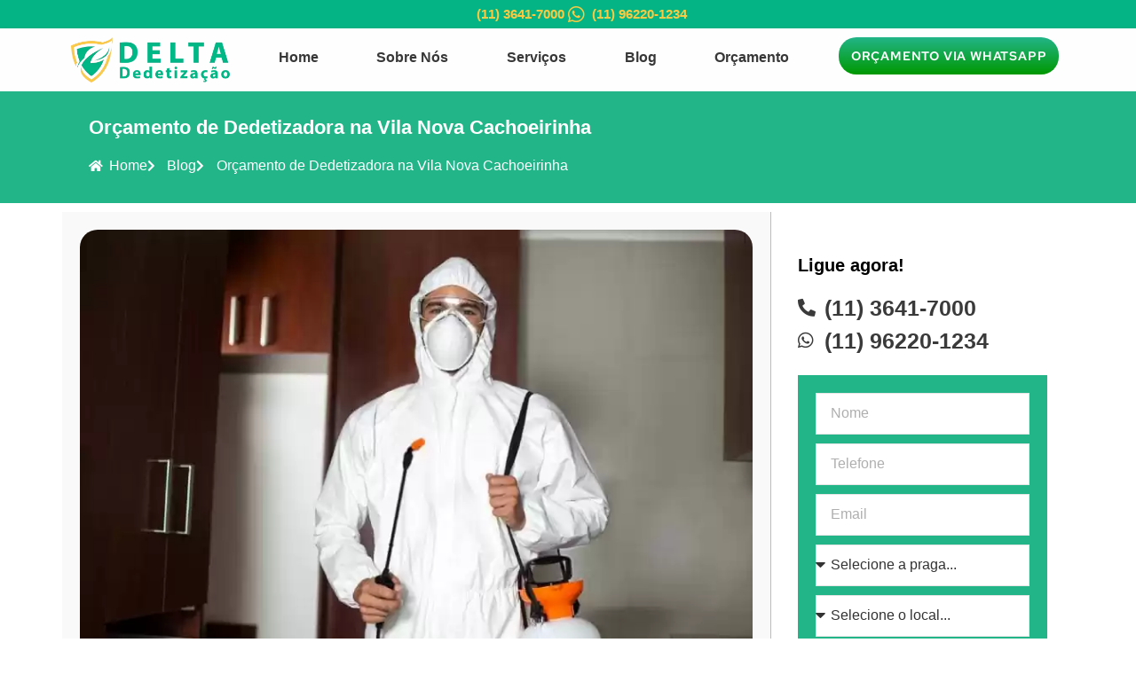

--- FILE ---
content_type: text/html; charset=UTF-8
request_url: https://deltadedetizacao.com.br/dedetizadora-na-vila-nova-cachoeirinha/
body_size: 45014
content:
<!doctype html>
<html lang="pt-BR" prefix="og: https://ogp.me/ns#">
<head><meta charset="UTF-8"><script>if(navigator.userAgent.match(/MSIE|Internet Explorer/i)||navigator.userAgent.match(/Trident\/7\..*?rv:11/i)){var href=document.location.href;if(!href.match(/[?&]nowprocket/)){if(href.indexOf("?")==-1){if(href.indexOf("#")==-1){document.location.href=href+"?nowprocket=1"}else{document.location.href=href.replace("#","?nowprocket=1#")}}else{if(href.indexOf("#")==-1){document.location.href=href+"&nowprocket=1"}else{document.location.href=href.replace("#","&nowprocket=1#")}}}}</script><script>class RocketLazyLoadScripts{constructor(e){this.triggerEvents=e,this.eventOptions={passive:!0},this.userEventListener=this.triggerListener.bind(this),this.delayedScripts={normal:[],async:[],defer:[]},this.allJQueries=[]}_addUserInteractionListener(e){this.triggerEvents.forEach((t=>window.addEventListener(t,e.userEventListener,e.eventOptions)))}_removeUserInteractionListener(e){this.triggerEvents.forEach((t=>window.removeEventListener(t,e.userEventListener,e.eventOptions)))}triggerListener(){this._removeUserInteractionListener(this),"loading"===document.readyState?document.addEventListener("DOMContentLoaded",this._loadEverythingNow.bind(this)):this._loadEverythingNow()}async _loadEverythingNow(){this._delayEventListeners(),this._delayJQueryReady(this),this._handleDocumentWrite(),this._registerAllDelayedScripts(),this._preloadAllScripts(),await this._loadScriptsFromList(this.delayedScripts.normal),await this._loadScriptsFromList(this.delayedScripts.defer),await this._loadScriptsFromList(this.delayedScripts.async),await this._triggerDOMContentLoaded(),await this._triggerWindowLoad(),window.dispatchEvent(new Event("rocket-allScriptsLoaded"))}_registerAllDelayedScripts(){document.querySelectorAll("script[type=rocketlazyloadscript]").forEach((e=>{e.hasAttribute("src")?e.hasAttribute("async")&&!1!==e.async?this.delayedScripts.async.push(e):e.hasAttribute("defer")&&!1!==e.defer||"module"===e.getAttribute("data-rocket-type")?this.delayedScripts.defer.push(e):this.delayedScripts.normal.push(e):this.delayedScripts.normal.push(e)}))}async _transformScript(e){return await this._requestAnimFrame(),new Promise((t=>{const n=document.createElement("script");let r;[...e.attributes].forEach((e=>{let t=e.nodeName;"type"!==t&&("data-rocket-type"===t&&(t="type",r=e.nodeValue),n.setAttribute(t,e.nodeValue))})),e.hasAttribute("src")?(n.addEventListener("load",t),n.addEventListener("error",t)):(n.text=e.text,t()),e.parentNode.replaceChild(n,e)}))}async _loadScriptsFromList(e){const t=e.shift();return t?(await this._transformScript(t),this._loadScriptsFromList(e)):Promise.resolve()}_preloadAllScripts(){var e=document.createDocumentFragment();[...this.delayedScripts.normal,...this.delayedScripts.defer,...this.delayedScripts.async].forEach((t=>{const n=t.getAttribute("src");if(n){const t=document.createElement("link");t.href=n,t.rel="preload",t.as="script",e.appendChild(t)}})),document.head.appendChild(e)}_delayEventListeners(){let e={};function t(t,n){!function(t){function n(n){return e[t].eventsToRewrite.indexOf(n)>=0?"rocket-"+n:n}e[t]||(e[t]={originalFunctions:{add:t.addEventListener,remove:t.removeEventListener},eventsToRewrite:[]},t.addEventListener=function(){arguments[0]=n(arguments[0]),e[t].originalFunctions.add.apply(t,arguments)},t.removeEventListener=function(){arguments[0]=n(arguments[0]),e[t].originalFunctions.remove.apply(t,arguments)})}(t),e[t].eventsToRewrite.push(n)}function n(e,t){let n=e[t];Object.defineProperty(e,t,{get:()=>n||function(){},set(r){e["rocket"+t]=n=r}})}t(document,"DOMContentLoaded"),t(window,"DOMContentLoaded"),t(window,"load"),t(window,"pageshow"),t(document,"readystatechange"),n(document,"onreadystatechange"),n(window,"onload"),n(window,"onpageshow")}_delayJQueryReady(e){let t=window.jQuery;Object.defineProperty(window,"jQuery",{get:()=>t,set(n){if(n&&n.fn&&!e.allJQueries.includes(n)){n.fn.ready=n.fn.init.prototype.ready=function(t){e.domReadyFired?t.bind(document)(n):document.addEventListener("rocket-DOMContentLoaded",(()=>t.bind(document)(n)))};const t=n.fn.on;n.fn.on=n.fn.init.prototype.on=function(){if(this[0]===window){function e(e){return e.split(" ").map((e=>"load"===e||0===e.indexOf("load.")?"rocket-jquery-load":e)).join(" ")}"string"==typeof arguments[0]||arguments[0]instanceof String?arguments[0]=e(arguments[0]):"object"==typeof arguments[0]&&Object.keys(arguments[0]).forEach((t=>{delete Object.assign(arguments[0],{[e(t)]:arguments[0][t]})[t]}))}return t.apply(this,arguments),this},e.allJQueries.push(n)}t=n}})}async _triggerDOMContentLoaded(){this.domReadyFired=!0,await this._requestAnimFrame(),document.dispatchEvent(new Event("rocket-DOMContentLoaded")),await this._requestAnimFrame(),window.dispatchEvent(new Event("rocket-DOMContentLoaded")),await this._requestAnimFrame(),document.dispatchEvent(new Event("rocket-readystatechange")),await this._requestAnimFrame(),document.rocketonreadystatechange&&document.rocketonreadystatechange()}async _triggerWindowLoad(){await this._requestAnimFrame(),window.dispatchEvent(new Event("rocket-load")),await this._requestAnimFrame(),window.rocketonload&&window.rocketonload(),await this._requestAnimFrame(),this.allJQueries.forEach((e=>e(window).trigger("rocket-jquery-load"))),window.dispatchEvent(new Event("rocket-pageshow")),await this._requestAnimFrame(),window.rocketonpageshow&&window.rocketonpageshow()}_handleDocumentWrite(){const e=new Map;document.write=document.writeln=function(t){const n=document.currentScript,r=document.createRange(),i=n.parentElement;let o=e.get(n);void 0===o&&(o=n.nextSibling,e.set(n,o));const a=document.createDocumentFragment();r.setStart(a,0),a.appendChild(r.createContextualFragment(t)),i.insertBefore(a,o)}}async _requestAnimFrame(){return new Promise((e=>requestAnimationFrame(e)))}static run(){const e=new RocketLazyLoadScripts(["keydown","mousemove","touchmove","touchstart","touchend","wheel"]);e._addUserInteractionListener(e)}}RocketLazyLoadScripts.run();</script>
	
	<meta name="viewport" content="width=device-width, initial-scale=1">
	<link rel="profile" href="https://gmpg.org/xfn/11">
	
<!-- Otimização para mecanismos de pesquisa pelo Rank Math - https://rankmath.com/ -->
<title>Dedetizadora na Vila Nova Cachoeirinha - (11) 96220-1234</title><link rel="stylesheet" href="https://deltadedetizacao.com.br/wp-content/cache/min/1/3616183c09c0806541c5595513636b55.css" media="all" data-minify="1" />
<meta name="description" content="A Delta Dedetizadora na Vila Nova Cachoeirinha trabalha com Dedetização contra Barata, Rato, Insetos Voadores, Formiga, Cupim e mais."/>
<meta name="robots" content="follow, index, max-snippet:-1, max-video-preview:-1, max-image-preview:large"/>
<link rel="canonical" href="https://deltadedetizacao.com.br/dedetizadora-na-vila-nova-cachoeirinha/" />
<meta property="og:locale" content="pt_BR" />
<meta property="og:type" content="article" />
<meta property="og:title" content="Dedetizadora na Vila Nova Cachoeirinha - (11) 96220-1234" />
<meta property="og:description" content="A Delta Dedetizadora na Vila Nova Cachoeirinha trabalha com Dedetização contra Barata, Rato, Insetos Voadores, Formiga, Cupim e mais." />
<meta property="og:url" content="https://deltadedetizacao.com.br/dedetizadora-na-vila-nova-cachoeirinha/" />
<meta property="og:site_name" content="Delta Dedetizadora" />
<meta property="article:publisher" content="https://www.facebook.com/deltadedetizadorasp" />
<meta property="article:tag" content="Dedetizadora na Vila Nova Cachoeirinha" />
<meta property="article:section" content="Dedetizadora" />
<meta property="og:updated_time" content="2025-11-24T14:37:41-03:00" />
<meta property="og:image" content="https://deltadedetizacao.com.br/wp-content/uploads/2022/07/dedetizadora-na-Vila-Nova-Cachoeirinha.jpeg" />
<meta property="og:image:secure_url" content="https://deltadedetizacao.com.br/wp-content/uploads/2022/07/dedetizadora-na-Vila-Nova-Cachoeirinha.jpeg" />
<meta property="og:image:width" content="795" />
<meta property="og:image:height" content="530" />
<meta property="og:image:alt" content="dedetizadora na Vila Nova Cachoeirinha" />
<meta property="og:image:type" content="image/jpeg" />
<meta property="article:published_time" content="2022-07-13T17:26:25-03:00" />
<meta property="article:modified_time" content="2025-11-24T14:37:41-03:00" />
<meta name="twitter:card" content="summary_large_image" />
<meta name="twitter:title" content="Dedetizadora na Vila Nova Cachoeirinha - (11) 96220-1234" />
<meta name="twitter:description" content="A Delta Dedetizadora na Vila Nova Cachoeirinha trabalha com Dedetização contra Barata, Rato, Insetos Voadores, Formiga, Cupim e mais." />
<meta name="twitter:site" content="@deltadedetiza" />
<meta name="twitter:creator" content="@deltadedetiza" />
<meta name="twitter:image" content="https://deltadedetizacao.com.br/wp-content/uploads/2022/07/dedetizadora-na-Vila-Nova-Cachoeirinha.jpeg" />
<meta name="twitter:label1" content="Escrito por" />
<meta name="twitter:data1" content="AGENCIAPAZ" />
<meta name="twitter:label2" content="Tempo para leitura" />
<meta name="twitter:data2" content="9 minutos" />
<script type="application/ld+json" class="rank-math-schema">{"@context":"https://schema.org","@graph":[{"@type":"Place","@id":"https://deltadedetizacao.com.br/#place","address":{"@type":"PostalAddress","streetAddress":"Rua Justino Nigro,122","addressLocality":"S\u00e3o Paulo","addressRegion":"Interlagos","postalCode":"04815-030","addressCountry":"S\u00e3o Paulo"}},{"@type":["ProfessionalService","Organization"],"@id":"https://deltadedetizacao.com.br/#organization","name":"Delta Dedetizadora","url":"https://deltadedetizacao.com.br","sameAs":["https://www.facebook.com/deltadedetizadorasp","https://twitter.com/deltadedetiza","https://www.youtube.com/@deltadedetizacao","https://www.instagram.com/deltadedetizadorasp/","https://www.facebook.com/deltadedetizadorasp","https://twitter.com/deltadedetiza","https://linkedin.com/in/deltadedetizadora","https://pinterest.com/deltadedetizacao","https://deltadedetizadora.tumblr.com/"],"email":"contato@deltadedetizacao.com.br","address":{"@type":"PostalAddress","streetAddress":"Rua Justino Nigro,122","addressLocality":"S\u00e3o Paulo","addressRegion":"Interlagos","postalCode":"04815-030","addressCountry":"S\u00e3o Paulo"},"logo":{"@type":"ImageObject","@id":"https://deltadedetizacao.com.br/#logo","url":"https://deltadedetizacao.com.br/wp-content/uploads/2022/04/logo-delta-dedetizacao-500x500-1.jpg","contentUrl":"https://deltadedetizacao.com.br/wp-content/uploads/2022/04/logo-delta-dedetizacao-500x500-1.jpg","caption":"Delta Dedetizadora","inLanguage":"pt-BR","width":"500","height":"500"},"priceRange":"R$","openingHours":["Monday,Tuesday,Wednesday,Thursday,Friday,Saturday,Sunday 24 Horas"],"legalName":"Delta Dedetiza\u00e7\u00e3o","location":{"@id":"https://deltadedetizacao.com.br/#place"},"image":{"@id":"https://deltadedetizacao.com.br/#logo"},"telephone":"(11) 96220-1234"},{"@type":"WebSite","@id":"https://deltadedetizacao.com.br/#website","url":"https://deltadedetizacao.com.br","name":"Delta Dedetizadora","alternateName":"Delta Dedetizadora","publisher":{"@id":"https://deltadedetizacao.com.br/#organization"},"inLanguage":"pt-BR"},{"@type":"ImageObject","@id":"https://deltadedetizacao.com.br/wp-content/uploads/2022/07/dedetizadora-na-Vila-Nova-Cachoeirinha.jpeg","url":"https://deltadedetizacao.com.br/wp-content/uploads/2022/07/dedetizadora-na-Vila-Nova-Cachoeirinha.jpeg","width":"795","height":"530","caption":"dedetizadora na Vila Nova Cachoeirinha","inLanguage":"pt-BR"},{"@type":"BreadcrumbList","@id":"https://deltadedetizacao.com.br/dedetizadora-na-vila-nova-cachoeirinha/#breadcrumb","itemListElement":[{"@type":"ListItem","position":"1","item":{"@id":"https://deltadedetizacao.com.br","name":"In\u00edcio"}},{"@type":"ListItem","position":"2","item":{"@id":"https://deltadedetizacao.com.br/categoria/dedetizadora/","name":"Dedetizadora"}},{"@type":"ListItem","position":"3","item":{"@id":"https://deltadedetizacao.com.br/dedetizadora-na-vila-nova-cachoeirinha/","name":"Or\u00e7amento de Dedetizadora na Vila Nova Cachoeirinha"}}]},{"@type":"WebPage","@id":"https://deltadedetizacao.com.br/dedetizadora-na-vila-nova-cachoeirinha/#webpage","url":"https://deltadedetizacao.com.br/dedetizadora-na-vila-nova-cachoeirinha/","name":"Dedetizadora na Vila Nova Cachoeirinha - (11) 96220-1234","datePublished":"2022-07-13T17:26:25-03:00","dateModified":"2025-11-24T14:37:41-03:00","isPartOf":{"@id":"https://deltadedetizacao.com.br/#website"},"primaryImageOfPage":{"@id":"https://deltadedetizacao.com.br/wp-content/uploads/2022/07/dedetizadora-na-Vila-Nova-Cachoeirinha.jpeg"},"inLanguage":"pt-BR","breadcrumb":{"@id":"https://deltadedetizacao.com.br/dedetizadora-na-vila-nova-cachoeirinha/#breadcrumb"}},{"@type":"Person","@id":"https://deltadedetizacao.com.br/autor/reinaldo/","name":"AGENCIAPAZ","description":"A AgenciaPAz \u00e9 uma empresa de Cria\u00e7\u00e3o de sites profissionais! Somos especialistas na cria\u00e7\u00e3o de sites para voc\u00ea subir no Org\u00e2nico com sites de alta convers\u00e3o.","url":"https://deltadedetizacao.com.br/autor/reinaldo/","image":{"@type":"ImageObject","@id":"https://secure.gravatar.com/avatar/f27f83ae98a717c4a33712f5c21458a53d71710bb76bc92a81401ed502bb1f49?s=96&amp;d=mm&amp;r=g","url":"https://secure.gravatar.com/avatar/f27f83ae98a717c4a33712f5c21458a53d71710bb76bc92a81401ed502bb1f49?s=96&amp;d=mm&amp;r=g","caption":"AGENCIAPAZ","inLanguage":"pt-BR"},"sameAs":["http://www.agenciapaz.com.br"],"worksFor":{"@id":"https://deltadedetizacao.com.br/#organization"}},{"@type":"Article","headline":"Dedetizadora na Vila Nova Cachoeirinha - (11) 96220-1234","keywords":"dedetizadora na Vila Nova Cachoeirinha","datePublished":"2022-07-13T17:26:25-03:00","dateModified":"2025-11-24T14:37:41-03:00","articleSection":"Dedetizadora","author":{"@id":"https://deltadedetizacao.com.br/autor/reinaldo/","name":"AGENCIAPAZ"},"publisher":{"@id":"https://deltadedetizacao.com.br/#organization"},"description":"A Delta Dedetizadora na Vila Nova Cachoeirinha trabalha com Dedetiza\u00e7\u00e3o contra Barata, Rato, Insetos Voadores, Formiga, Cupim e mais.","name":"Dedetizadora na Vila Nova Cachoeirinha - (11) 96220-1234","@id":"https://deltadedetizacao.com.br/dedetizadora-na-vila-nova-cachoeirinha/#richSnippet","isPartOf":{"@id":"https://deltadedetizacao.com.br/dedetizadora-na-vila-nova-cachoeirinha/#webpage"},"image":{"@id":"https://deltadedetizacao.com.br/wp-content/uploads/2022/07/dedetizadora-na-Vila-Nova-Cachoeirinha.jpeg"},"inLanguage":"pt-BR","mainEntityOfPage":{"@id":"https://deltadedetizacao.com.br/dedetizadora-na-vila-nova-cachoeirinha/#webpage"}}]}</script>
<!-- /Plugin de SEO Rank Math para WordPress -->


<link rel="alternate" type="application/rss+xml" title="Feed para DELTA DEDETIZADORA - Dedetização com preço Justo &raquo;" href="https://deltadedetizacao.com.br/feed/" />
<link rel="alternate" type="application/rss+xml" title="Feed de comentários para DELTA DEDETIZADORA - Dedetização com preço Justo &raquo;" href="https://deltadedetizacao.com.br/comments/feed/" />
<link rel="alternate" type="application/rss+xml" title="Feed de comentários para DELTA DEDETIZADORA - Dedetização com preço Justo &raquo; Orçamento de Dedetizadora na Vila Nova Cachoeirinha" href="https://deltadedetizacao.com.br/dedetizadora-na-vila-nova-cachoeirinha/feed/" />
<link rel="alternate" title="oEmbed (JSON)" type="application/json+oembed" href="https://deltadedetizacao.com.br/wp-json/oembed/1.0/embed?url=https%3A%2F%2Fdeltadedetizacao.com.br%2Fdedetizadora-na-vila-nova-cachoeirinha%2F" />
<link rel="alternate" title="oEmbed (XML)" type="text/xml+oembed" href="https://deltadedetizacao.com.br/wp-json/oembed/1.0/embed?url=https%3A%2F%2Fdeltadedetizacao.com.br%2Fdedetizadora-na-vila-nova-cachoeirinha%2F&#038;format=xml" />
<style id='wp-img-auto-sizes-contain-inline-css'>
img:is([sizes=auto i],[sizes^="auto," i]){contain-intrinsic-size:3000px 1500px}
/*# sourceURL=wp-img-auto-sizes-contain-inline-css */
</style>



<style id='wp-emoji-styles-inline-css'>

	img.wp-smiley, img.emoji {
		display: inline !important;
		border: none !important;
		box-shadow: none !important;
		height: 1em !important;
		width: 1em !important;
		margin: 0 0.07em !important;
		vertical-align: -0.1em !important;
		background: none !important;
		padding: 0 !important;
	}
/*# sourceURL=wp-emoji-styles-inline-css */
</style>

<style id='wp-block-heading-inline-css'>
h1:where(.wp-block-heading).has-background,h2:where(.wp-block-heading).has-background,h3:where(.wp-block-heading).has-background,h4:where(.wp-block-heading).has-background,h5:where(.wp-block-heading).has-background,h6:where(.wp-block-heading).has-background{padding:1.25em 2.375em}h1.has-text-align-left[style*=writing-mode]:where([style*=vertical-lr]),h1.has-text-align-right[style*=writing-mode]:where([style*=vertical-rl]),h2.has-text-align-left[style*=writing-mode]:where([style*=vertical-lr]),h2.has-text-align-right[style*=writing-mode]:where([style*=vertical-rl]),h3.has-text-align-left[style*=writing-mode]:where([style*=vertical-lr]),h3.has-text-align-right[style*=writing-mode]:where([style*=vertical-rl]),h4.has-text-align-left[style*=writing-mode]:where([style*=vertical-lr]),h4.has-text-align-right[style*=writing-mode]:where([style*=vertical-rl]),h5.has-text-align-left[style*=writing-mode]:where([style*=vertical-lr]),h5.has-text-align-right[style*=writing-mode]:where([style*=vertical-rl]),h6.has-text-align-left[style*=writing-mode]:where([style*=vertical-lr]),h6.has-text-align-right[style*=writing-mode]:where([style*=vertical-rl]){rotate:180deg}
/*# sourceURL=https://deltadedetizacao.com.br/wp-includes/blocks/heading/style.min.css */
</style>
<style id='wp-block-image-inline-css'>
.wp-block-image>a,.wp-block-image>figure>a{display:inline-block}.wp-block-image img{box-sizing:border-box;height:auto;max-width:100%;vertical-align:bottom}@media not (prefers-reduced-motion){.wp-block-image img.hide{visibility:hidden}.wp-block-image img.show{animation:show-content-image .4s}}.wp-block-image[style*=border-radius] img,.wp-block-image[style*=border-radius]>a{border-radius:inherit}.wp-block-image.has-custom-border img{box-sizing:border-box}.wp-block-image.aligncenter{text-align:center}.wp-block-image.alignfull>a,.wp-block-image.alignwide>a{width:100%}.wp-block-image.alignfull img,.wp-block-image.alignwide img{height:auto;width:100%}.wp-block-image .aligncenter,.wp-block-image .alignleft,.wp-block-image .alignright,.wp-block-image.aligncenter,.wp-block-image.alignleft,.wp-block-image.alignright{display:table}.wp-block-image .aligncenter>figcaption,.wp-block-image .alignleft>figcaption,.wp-block-image .alignright>figcaption,.wp-block-image.aligncenter>figcaption,.wp-block-image.alignleft>figcaption,.wp-block-image.alignright>figcaption{caption-side:bottom;display:table-caption}.wp-block-image .alignleft{float:left;margin:.5em 1em .5em 0}.wp-block-image .alignright{float:right;margin:.5em 0 .5em 1em}.wp-block-image .aligncenter{margin-left:auto;margin-right:auto}.wp-block-image :where(figcaption){margin-bottom:1em;margin-top:.5em}.wp-block-image.is-style-circle-mask img{border-radius:9999px}@supports ((-webkit-mask-image:none) or (mask-image:none)) or (-webkit-mask-image:none){.wp-block-image.is-style-circle-mask img{border-radius:0;-webkit-mask-image:url('data:image/svg+xml;utf8,<svg viewBox="0 0 100 100" xmlns="http://www.w3.org/2000/svg"><circle cx="50" cy="50" r="50"/></svg>');mask-image:url('data:image/svg+xml;utf8,<svg viewBox="0 0 100 100" xmlns="http://www.w3.org/2000/svg"><circle cx="50" cy="50" r="50"/></svg>');mask-mode:alpha;-webkit-mask-position:center;mask-position:center;-webkit-mask-repeat:no-repeat;mask-repeat:no-repeat;-webkit-mask-size:contain;mask-size:contain}}:root :where(.wp-block-image.is-style-rounded img,.wp-block-image .is-style-rounded img){border-radius:9999px}.wp-block-image figure{margin:0}.wp-lightbox-container{display:flex;flex-direction:column;position:relative}.wp-lightbox-container img{cursor:zoom-in}.wp-lightbox-container img:hover+button{opacity:1}.wp-lightbox-container button{align-items:center;backdrop-filter:blur(16px) saturate(180%);background-color:#5a5a5a40;border:none;border-radius:4px;cursor:zoom-in;display:flex;height:20px;justify-content:center;opacity:0;padding:0;position:absolute;right:16px;text-align:center;top:16px;width:20px;z-index:100}@media not (prefers-reduced-motion){.wp-lightbox-container button{transition:opacity .2s ease}}.wp-lightbox-container button:focus-visible{outline:3px auto #5a5a5a40;outline:3px auto -webkit-focus-ring-color;outline-offset:3px}.wp-lightbox-container button:hover{cursor:pointer;opacity:1}.wp-lightbox-container button:focus{opacity:1}.wp-lightbox-container button:focus,.wp-lightbox-container button:hover,.wp-lightbox-container button:not(:hover):not(:active):not(.has-background){background-color:#5a5a5a40;border:none}.wp-lightbox-overlay{box-sizing:border-box;cursor:zoom-out;height:100vh;left:0;overflow:hidden;position:fixed;top:0;visibility:hidden;width:100%;z-index:100000}.wp-lightbox-overlay .close-button{align-items:center;cursor:pointer;display:flex;justify-content:center;min-height:40px;min-width:40px;padding:0;position:absolute;right:calc(env(safe-area-inset-right) + 16px);top:calc(env(safe-area-inset-top) + 16px);z-index:5000000}.wp-lightbox-overlay .close-button:focus,.wp-lightbox-overlay .close-button:hover,.wp-lightbox-overlay .close-button:not(:hover):not(:active):not(.has-background){background:none;border:none}.wp-lightbox-overlay .lightbox-image-container{height:var(--wp--lightbox-container-height);left:50%;overflow:hidden;position:absolute;top:50%;transform:translate(-50%,-50%);transform-origin:top left;width:var(--wp--lightbox-container-width);z-index:9999999999}.wp-lightbox-overlay .wp-block-image{align-items:center;box-sizing:border-box;display:flex;height:100%;justify-content:center;margin:0;position:relative;transform-origin:0 0;width:100%;z-index:3000000}.wp-lightbox-overlay .wp-block-image img{height:var(--wp--lightbox-image-height);min-height:var(--wp--lightbox-image-height);min-width:var(--wp--lightbox-image-width);width:var(--wp--lightbox-image-width)}.wp-lightbox-overlay .wp-block-image figcaption{display:none}.wp-lightbox-overlay button{background:none;border:none}.wp-lightbox-overlay .scrim{background-color:#fff;height:100%;opacity:.9;position:absolute;width:100%;z-index:2000000}.wp-lightbox-overlay.active{visibility:visible}@media not (prefers-reduced-motion){.wp-lightbox-overlay.active{animation:turn-on-visibility .25s both}.wp-lightbox-overlay.active img{animation:turn-on-visibility .35s both}.wp-lightbox-overlay.show-closing-animation:not(.active){animation:turn-off-visibility .35s both}.wp-lightbox-overlay.show-closing-animation:not(.active) img{animation:turn-off-visibility .25s both}.wp-lightbox-overlay.zoom.active{animation:none;opacity:1;visibility:visible}.wp-lightbox-overlay.zoom.active .lightbox-image-container{animation:lightbox-zoom-in .4s}.wp-lightbox-overlay.zoom.active .lightbox-image-container img{animation:none}.wp-lightbox-overlay.zoom.active .scrim{animation:turn-on-visibility .4s forwards}.wp-lightbox-overlay.zoom.show-closing-animation:not(.active){animation:none}.wp-lightbox-overlay.zoom.show-closing-animation:not(.active) .lightbox-image-container{animation:lightbox-zoom-out .4s}.wp-lightbox-overlay.zoom.show-closing-animation:not(.active) .lightbox-image-container img{animation:none}.wp-lightbox-overlay.zoom.show-closing-animation:not(.active) .scrim{animation:turn-off-visibility .4s forwards}}@keyframes show-content-image{0%{visibility:hidden}99%{visibility:hidden}to{visibility:visible}}@keyframes turn-on-visibility{0%{opacity:0}to{opacity:1}}@keyframes turn-off-visibility{0%{opacity:1;visibility:visible}99%{opacity:0;visibility:visible}to{opacity:0;visibility:hidden}}@keyframes lightbox-zoom-in{0%{transform:translate(calc((-100vw + var(--wp--lightbox-scrollbar-width))/2 + var(--wp--lightbox-initial-left-position)),calc(-50vh + var(--wp--lightbox-initial-top-position))) scale(var(--wp--lightbox-scale))}to{transform:translate(-50%,-50%) scale(1)}}@keyframes lightbox-zoom-out{0%{transform:translate(-50%,-50%) scale(1);visibility:visible}99%{visibility:visible}to{transform:translate(calc((-100vw + var(--wp--lightbox-scrollbar-width))/2 + var(--wp--lightbox-initial-left-position)),calc(-50vh + var(--wp--lightbox-initial-top-position))) scale(var(--wp--lightbox-scale));visibility:hidden}}
/*# sourceURL=https://deltadedetizacao.com.br/wp-includes/blocks/image/style.min.css */
</style>
<style id='wp-block-list-inline-css'>
ol,ul{box-sizing:border-box}:root :where(.wp-block-list.has-background){padding:1.25em 2.375em}
/*# sourceURL=https://deltadedetizacao.com.br/wp-includes/blocks/list/style.min.css */
</style>
<style id='wp-block-paragraph-inline-css'>
.is-small-text{font-size:.875em}.is-regular-text{font-size:1em}.is-large-text{font-size:2.25em}.is-larger-text{font-size:3em}.has-drop-cap:not(:focus):first-letter{float:left;font-size:8.4em;font-style:normal;font-weight:100;line-height:.68;margin:.05em .1em 0 0;text-transform:uppercase}body.rtl .has-drop-cap:not(:focus):first-letter{float:none;margin-left:.1em}p.has-drop-cap.has-background{overflow:hidden}:root :where(p.has-background){padding:1.25em 2.375em}:where(p.has-text-color:not(.has-link-color)) a{color:inherit}p.has-text-align-left[style*="writing-mode:vertical-lr"],p.has-text-align-right[style*="writing-mode:vertical-rl"]{rotate:180deg}
/*# sourceURL=https://deltadedetizacao.com.br/wp-includes/blocks/paragraph/style.min.css */
</style>
<style id='global-styles-inline-css'>
:root{--wp--preset--aspect-ratio--square: 1;--wp--preset--aspect-ratio--4-3: 4/3;--wp--preset--aspect-ratio--3-4: 3/4;--wp--preset--aspect-ratio--3-2: 3/2;--wp--preset--aspect-ratio--2-3: 2/3;--wp--preset--aspect-ratio--16-9: 16/9;--wp--preset--aspect-ratio--9-16: 9/16;--wp--preset--color--black: #000000;--wp--preset--color--cyan-bluish-gray: #abb8c3;--wp--preset--color--white: #ffffff;--wp--preset--color--pale-pink: #f78da7;--wp--preset--color--vivid-red: #cf2e2e;--wp--preset--color--luminous-vivid-orange: #ff6900;--wp--preset--color--luminous-vivid-amber: #fcb900;--wp--preset--color--light-green-cyan: #7bdcb5;--wp--preset--color--vivid-green-cyan: #00d084;--wp--preset--color--pale-cyan-blue: #8ed1fc;--wp--preset--color--vivid-cyan-blue: #0693e3;--wp--preset--color--vivid-purple: #9b51e0;--wp--preset--gradient--vivid-cyan-blue-to-vivid-purple: linear-gradient(135deg,rgb(6,147,227) 0%,rgb(155,81,224) 100%);--wp--preset--gradient--light-green-cyan-to-vivid-green-cyan: linear-gradient(135deg,rgb(122,220,180) 0%,rgb(0,208,130) 100%);--wp--preset--gradient--luminous-vivid-amber-to-luminous-vivid-orange: linear-gradient(135deg,rgb(252,185,0) 0%,rgb(255,105,0) 100%);--wp--preset--gradient--luminous-vivid-orange-to-vivid-red: linear-gradient(135deg,rgb(255,105,0) 0%,rgb(207,46,46) 100%);--wp--preset--gradient--very-light-gray-to-cyan-bluish-gray: linear-gradient(135deg,rgb(238,238,238) 0%,rgb(169,184,195) 100%);--wp--preset--gradient--cool-to-warm-spectrum: linear-gradient(135deg,rgb(74,234,220) 0%,rgb(151,120,209) 20%,rgb(207,42,186) 40%,rgb(238,44,130) 60%,rgb(251,105,98) 80%,rgb(254,248,76) 100%);--wp--preset--gradient--blush-light-purple: linear-gradient(135deg,rgb(255,206,236) 0%,rgb(152,150,240) 100%);--wp--preset--gradient--blush-bordeaux: linear-gradient(135deg,rgb(254,205,165) 0%,rgb(254,45,45) 50%,rgb(107,0,62) 100%);--wp--preset--gradient--luminous-dusk: linear-gradient(135deg,rgb(255,203,112) 0%,rgb(199,81,192) 50%,rgb(65,88,208) 100%);--wp--preset--gradient--pale-ocean: linear-gradient(135deg,rgb(255,245,203) 0%,rgb(182,227,212) 50%,rgb(51,167,181) 100%);--wp--preset--gradient--electric-grass: linear-gradient(135deg,rgb(202,248,128) 0%,rgb(113,206,126) 100%);--wp--preset--gradient--midnight: linear-gradient(135deg,rgb(2,3,129) 0%,rgb(40,116,252) 100%);--wp--preset--font-size--small: 13px;--wp--preset--font-size--medium: 20px;--wp--preset--font-size--large: 36px;--wp--preset--font-size--x-large: 42px;--wp--preset--spacing--20: 0.44rem;--wp--preset--spacing--30: 0.67rem;--wp--preset--spacing--40: 1rem;--wp--preset--spacing--50: 1.5rem;--wp--preset--spacing--60: 2.25rem;--wp--preset--spacing--70: 3.38rem;--wp--preset--spacing--80: 5.06rem;--wp--preset--shadow--natural: 6px 6px 9px rgba(0, 0, 0, 0.2);--wp--preset--shadow--deep: 12px 12px 50px rgba(0, 0, 0, 0.4);--wp--preset--shadow--sharp: 6px 6px 0px rgba(0, 0, 0, 0.2);--wp--preset--shadow--outlined: 6px 6px 0px -3px rgb(255, 255, 255), 6px 6px rgb(0, 0, 0);--wp--preset--shadow--crisp: 6px 6px 0px rgb(0, 0, 0);}:root { --wp--style--global--content-size: 800px;--wp--style--global--wide-size: 1200px; }:where(body) { margin: 0; }.wp-site-blocks > .alignleft { float: left; margin-right: 2em; }.wp-site-blocks > .alignright { float: right; margin-left: 2em; }.wp-site-blocks > .aligncenter { justify-content: center; margin-left: auto; margin-right: auto; }:where(.wp-site-blocks) > * { margin-block-start: 24px; margin-block-end: 0; }:where(.wp-site-blocks) > :first-child { margin-block-start: 0; }:where(.wp-site-blocks) > :last-child { margin-block-end: 0; }:root { --wp--style--block-gap: 24px; }:root :where(.is-layout-flow) > :first-child{margin-block-start: 0;}:root :where(.is-layout-flow) > :last-child{margin-block-end: 0;}:root :where(.is-layout-flow) > *{margin-block-start: 24px;margin-block-end: 0;}:root :where(.is-layout-constrained) > :first-child{margin-block-start: 0;}:root :where(.is-layout-constrained) > :last-child{margin-block-end: 0;}:root :where(.is-layout-constrained) > *{margin-block-start: 24px;margin-block-end: 0;}:root :where(.is-layout-flex){gap: 24px;}:root :where(.is-layout-grid){gap: 24px;}.is-layout-flow > .alignleft{float: left;margin-inline-start: 0;margin-inline-end: 2em;}.is-layout-flow > .alignright{float: right;margin-inline-start: 2em;margin-inline-end: 0;}.is-layout-flow > .aligncenter{margin-left: auto !important;margin-right: auto !important;}.is-layout-constrained > .alignleft{float: left;margin-inline-start: 0;margin-inline-end: 2em;}.is-layout-constrained > .alignright{float: right;margin-inline-start: 2em;margin-inline-end: 0;}.is-layout-constrained > .aligncenter{margin-left: auto !important;margin-right: auto !important;}.is-layout-constrained > :where(:not(.alignleft):not(.alignright):not(.alignfull)){max-width: var(--wp--style--global--content-size);margin-left: auto !important;margin-right: auto !important;}.is-layout-constrained > .alignwide{max-width: var(--wp--style--global--wide-size);}body .is-layout-flex{display: flex;}.is-layout-flex{flex-wrap: wrap;align-items: center;}.is-layout-flex > :is(*, div){margin: 0;}body .is-layout-grid{display: grid;}.is-layout-grid > :is(*, div){margin: 0;}body{padding-top: 0px;padding-right: 0px;padding-bottom: 0px;padding-left: 0px;}a:where(:not(.wp-element-button)){text-decoration: underline;}:root :where(.wp-element-button, .wp-block-button__link){background-color: #32373c;border-width: 0;color: #fff;font-family: inherit;font-size: inherit;font-style: inherit;font-weight: inherit;letter-spacing: inherit;line-height: inherit;padding-top: calc(0.667em + 2px);padding-right: calc(1.333em + 2px);padding-bottom: calc(0.667em + 2px);padding-left: calc(1.333em + 2px);text-decoration: none;text-transform: inherit;}.has-black-color{color: var(--wp--preset--color--black) !important;}.has-cyan-bluish-gray-color{color: var(--wp--preset--color--cyan-bluish-gray) !important;}.has-white-color{color: var(--wp--preset--color--white) !important;}.has-pale-pink-color{color: var(--wp--preset--color--pale-pink) !important;}.has-vivid-red-color{color: var(--wp--preset--color--vivid-red) !important;}.has-luminous-vivid-orange-color{color: var(--wp--preset--color--luminous-vivid-orange) !important;}.has-luminous-vivid-amber-color{color: var(--wp--preset--color--luminous-vivid-amber) !important;}.has-light-green-cyan-color{color: var(--wp--preset--color--light-green-cyan) !important;}.has-vivid-green-cyan-color{color: var(--wp--preset--color--vivid-green-cyan) !important;}.has-pale-cyan-blue-color{color: var(--wp--preset--color--pale-cyan-blue) !important;}.has-vivid-cyan-blue-color{color: var(--wp--preset--color--vivid-cyan-blue) !important;}.has-vivid-purple-color{color: var(--wp--preset--color--vivid-purple) !important;}.has-black-background-color{background-color: var(--wp--preset--color--black) !important;}.has-cyan-bluish-gray-background-color{background-color: var(--wp--preset--color--cyan-bluish-gray) !important;}.has-white-background-color{background-color: var(--wp--preset--color--white) !important;}.has-pale-pink-background-color{background-color: var(--wp--preset--color--pale-pink) !important;}.has-vivid-red-background-color{background-color: var(--wp--preset--color--vivid-red) !important;}.has-luminous-vivid-orange-background-color{background-color: var(--wp--preset--color--luminous-vivid-orange) !important;}.has-luminous-vivid-amber-background-color{background-color: var(--wp--preset--color--luminous-vivid-amber) !important;}.has-light-green-cyan-background-color{background-color: var(--wp--preset--color--light-green-cyan) !important;}.has-vivid-green-cyan-background-color{background-color: var(--wp--preset--color--vivid-green-cyan) !important;}.has-pale-cyan-blue-background-color{background-color: var(--wp--preset--color--pale-cyan-blue) !important;}.has-vivid-cyan-blue-background-color{background-color: var(--wp--preset--color--vivid-cyan-blue) !important;}.has-vivid-purple-background-color{background-color: var(--wp--preset--color--vivid-purple) !important;}.has-black-border-color{border-color: var(--wp--preset--color--black) !important;}.has-cyan-bluish-gray-border-color{border-color: var(--wp--preset--color--cyan-bluish-gray) !important;}.has-white-border-color{border-color: var(--wp--preset--color--white) !important;}.has-pale-pink-border-color{border-color: var(--wp--preset--color--pale-pink) !important;}.has-vivid-red-border-color{border-color: var(--wp--preset--color--vivid-red) !important;}.has-luminous-vivid-orange-border-color{border-color: var(--wp--preset--color--luminous-vivid-orange) !important;}.has-luminous-vivid-amber-border-color{border-color: var(--wp--preset--color--luminous-vivid-amber) !important;}.has-light-green-cyan-border-color{border-color: var(--wp--preset--color--light-green-cyan) !important;}.has-vivid-green-cyan-border-color{border-color: var(--wp--preset--color--vivid-green-cyan) !important;}.has-pale-cyan-blue-border-color{border-color: var(--wp--preset--color--pale-cyan-blue) !important;}.has-vivid-cyan-blue-border-color{border-color: var(--wp--preset--color--vivid-cyan-blue) !important;}.has-vivid-purple-border-color{border-color: var(--wp--preset--color--vivid-purple) !important;}.has-vivid-cyan-blue-to-vivid-purple-gradient-background{background: var(--wp--preset--gradient--vivid-cyan-blue-to-vivid-purple) !important;}.has-light-green-cyan-to-vivid-green-cyan-gradient-background{background: var(--wp--preset--gradient--light-green-cyan-to-vivid-green-cyan) !important;}.has-luminous-vivid-amber-to-luminous-vivid-orange-gradient-background{background: var(--wp--preset--gradient--luminous-vivid-amber-to-luminous-vivid-orange) !important;}.has-luminous-vivid-orange-to-vivid-red-gradient-background{background: var(--wp--preset--gradient--luminous-vivid-orange-to-vivid-red) !important;}.has-very-light-gray-to-cyan-bluish-gray-gradient-background{background: var(--wp--preset--gradient--very-light-gray-to-cyan-bluish-gray) !important;}.has-cool-to-warm-spectrum-gradient-background{background: var(--wp--preset--gradient--cool-to-warm-spectrum) !important;}.has-blush-light-purple-gradient-background{background: var(--wp--preset--gradient--blush-light-purple) !important;}.has-blush-bordeaux-gradient-background{background: var(--wp--preset--gradient--blush-bordeaux) !important;}.has-luminous-dusk-gradient-background{background: var(--wp--preset--gradient--luminous-dusk) !important;}.has-pale-ocean-gradient-background{background: var(--wp--preset--gradient--pale-ocean) !important;}.has-electric-grass-gradient-background{background: var(--wp--preset--gradient--electric-grass) !important;}.has-midnight-gradient-background{background: var(--wp--preset--gradient--midnight) !important;}.has-small-font-size{font-size: var(--wp--preset--font-size--small) !important;}.has-medium-font-size{font-size: var(--wp--preset--font-size--medium) !important;}.has-large-font-size{font-size: var(--wp--preset--font-size--large) !important;}.has-x-large-font-size{font-size: var(--wp--preset--font-size--x-large) !important;}
/*# sourceURL=global-styles-inline-css */
</style>

<style id='ads_box_estilo-personalizado-inline-css'>
.anuncio-adsninja, .anuncio-adsninja p {
            color: #000000 !important;
            font-style: normal;
            font-weight: 400;
            font-family: Roboto, sans-serif !important;
            font-size: 18px !important;
            line-height: 16px!important;
        }.anuncio-adsninja h4 {
            font-style: normal;
            font-family: Roboto, sans-serif !important;
            line-height: 16px!important;
        }.anuncio-adsninja h4 {
            color: #000000 !important;
        }.ath-section .anuncio-adsninja {
                background: #e0fff2 !important;
                margin: 0% 25%;
                border-radius: 8px;
            }#popup .anuncio-adsninja {
                margin: 10% 0%;
                border-radius: 0;
            }.anuncio-adsninja {
                background: #e0fff2 !important;
                margin: 10% auto;
                border-radius: 8px;
            }#popup .anuncio-adsninja {
                background: #e0fff2 !important;
                margin: 0% 0%;
                border-radius: 8px;
                padding: 5% 0%;
            }.anuncio-adsninja {
            border:1px solid #fff !important}.anuncio-adsninja .btn_saiba_mais {
            background : #ff0000 !important;
        }.anuncio-adsninja .btn_saiba_mais  {
            color : #ffffff !important;
        }
/*# sourceURL=ads_box_estilo-personalizado-inline-css */
</style>








<style id='elementor-frontend-inline-css'>
.elementor-kit-6690{--e-global-color-primary:#6EC1E4;--e-global-color-secondary:#54595F;--e-global-color-text:#7A7A7A;--e-global-color-accent:#61CE70;--e-global-color-ac88025:#22B588;--e-global-color-8218a2f:#FECE51;--e-global-typography-primary-font-family:"Arial";--e-global-typography-primary-font-weight:normal;--e-global-typography-secondary-font-family:"Arial";--e-global-typography-secondary-font-weight:normal;--e-global-typography-text-font-family:"Arial";--e-global-typography-text-font-weight:normal;--e-global-typography-accent-font-family:"Arial";--e-global-typography-accent-font-weight:normal;font-family:"Arial", Sans-serif;font-size:16px;font-weight:300;}.elementor-kit-6690 button,.elementor-kit-6690 input[type="button"],.elementor-kit-6690 input[type="submit"],.elementor-kit-6690 .elementor-button{background-color:var( --e-global-color-ac88025 );font-family:"Arial", Sans-serif;font-size:14px;font-weight:300;text-transform:uppercase;letter-spacing:0.8px;color:#FFFFFF;border-style:solid;border-width:0px 0px 0px 0px;border-radius:0px 0px 0px 0px;padding:20px 34px 20px 34px;}.elementor-kit-6690 e-page-transition{background-color:#FFBC7D;}.elementor-kit-6690 a{color:#2F2F2F;}.elementor-kit-6690 a:hover{color:var( --e-global-color-ac88025 );}.elementor-kit-6690 h1{color:#000000;font-family:"Arial", Sans-serif;}.elementor-kit-6690 h2{color:var( --e-global-color-ac88025 );font-family:"Arial", Sans-serif;font-weight:700;}.elementor-kit-6690 h3{color:#004216;}.elementor-kit-6690 h4{color:#000000;}.elementor-kit-6690 h5{color:#000000;}.elementor-kit-6690 h6{color:#000000;}.elementor-kit-6690 label{color:#000000;font-family:"Red Hat Text", Sans-serif;font-size:18px;font-weight:500;line-height:2em;}.elementor-kit-6690 input:not([type="button"]):not([type="submit"]),.elementor-kit-6690 textarea,.elementor-kit-6690 .elementor-field-textual{font-family:"Red Hat Text", Sans-serif;font-size:16px;font-weight:300;color:var( --e-global-color-text );border-style:solid;border-color:#E5E5E5;border-radius:0px 0px 0px 0px;}.elementor-section.elementor-section-boxed > .elementor-container{max-width:1140px;}.e-con{--container-max-width:1140px;}.elementor-widget:not(:last-child){margin-block-end:20px;}.elementor-element{--widgets-spacing:20px 20px;--widgets-spacing-row:20px;--widgets-spacing-column:20px;}{}h1.entry-title{display:var(--page-title-display);}@media(max-width:1024px){.elementor-section.elementor-section-boxed > .elementor-container{max-width:1024px;}.e-con{--container-max-width:1024px;}}@media(max-width:767px){.elementor-kit-6690 h2{font-size:22px;}.elementor-kit-6690 h3{font-size:20px;}.elementor-section.elementor-section-boxed > .elementor-container{max-width:767px;}.e-con{--container-max-width:767px;}}
.elementor-4091 .elementor-element.elementor-element-d1694a2 > .elementor-container > .elementor-column > .elementor-widget-wrap{align-content:center;align-items:center;}.elementor-4091 .elementor-element.elementor-element-d1694a2:not(.elementor-motion-effects-element-type-background), .elementor-4091 .elementor-element.elementor-element-d1694a2 > .elementor-motion-effects-container > .elementor-motion-effects-layer{background-color:#04b484;}.elementor-4091 .elementor-element.elementor-element-d1694a2 > .elementor-container{max-width:1180px;}.elementor-4091 .elementor-element.elementor-element-d1694a2{box-shadow:0px 2px 5px 0px rgba(0, 0, 0, 0.15);transition:background 0.3s, border 0.3s, border-radius 0.3s, box-shadow 0.3s;padding:5px 5px 5px 5px;}.elementor-4091 .elementor-element.elementor-element-d1694a2 > .elementor-background-overlay{transition:background 0.3s, border-radius 0.3s, opacity 0.3s;}.elementor-4091 .elementor-element.elementor-element-0c5e84e .elementor-icon-list-icon i{color:#FBCA42;transition:color 0.3s;}.elementor-4091 .elementor-element.elementor-element-0c5e84e .elementor-icon-list-icon svg{fill:#FBCA42;transition:fill 0.3s;}.elementor-4091 .elementor-element.elementor-element-0c5e84e{--e-icon-list-icon-size:21px;--e-icon-list-icon-align:center;--e-icon-list-icon-margin:0 calc(var(--e-icon-list-icon-size, 1em) * 0.125);--icon-vertical-offset:0px;}.elementor-4091 .elementor-element.elementor-element-0c5e84e .elementor-icon-list-item > .elementor-icon-list-text, .elementor-4091 .elementor-element.elementor-element-0c5e84e .elementor-icon-list-item > a{font-family:"Arial", Sans-serif;font-size:15px;font-weight:600;}.elementor-4091 .elementor-element.elementor-element-0c5e84e .elementor-icon-list-text{color:#FBCA42;transition:color 0.3s;}.elementor-4091 .elementor-element.elementor-element-f2f4506 > .elementor-container > .elementor-column > .elementor-widget-wrap{align-content:center;align-items:center;}.elementor-4091 .elementor-element.elementor-element-f2f4506:not(.elementor-motion-effects-element-type-background), .elementor-4091 .elementor-element.elementor-element-f2f4506 > .elementor-motion-effects-container > .elementor-motion-effects-layer{background-color:#FEFEFE;}.elementor-4091 .elementor-element.elementor-element-f2f4506 > .elementor-container{max-width:1180px;}.elementor-4091 .elementor-element.elementor-element-f2f4506{box-shadow:0px 2px 5px 0px rgba(0, 0, 0, 0.15);transition:background 0.3s, border 0.3s, border-radius 0.3s, box-shadow 0.3s;margin-top:0px;margin-bottom:0px;padding:0px 0px 0px 0px;}.elementor-4091 .elementor-element.elementor-element-f2f4506 > .elementor-background-overlay{transition:background 0.3s, border-radius 0.3s, opacity 0.3s;}.elementor-4091 .elementor-element.elementor-element-ee33190 img{width:100%;}.elementor-4091 .elementor-element.elementor-element-2506a6f .elementor-menu-toggle{margin-left:auto;}.elementor-4091 .elementor-element.elementor-element-2506a6f .elementor-nav-menu .elementor-item{font-weight:600;}.elementor-4091 .elementor-element.elementor-element-2506a6f .elementor-nav-menu--main .elementor-item{color:#383838;fill:#383838;}.elementor-4091 .elementor-element.elementor-element-2506a6f .elementor-nav-menu--main .elementor-item:hover,
					.elementor-4091 .elementor-element.elementor-element-2506a6f .elementor-nav-menu--main .elementor-item.elementor-item-active,
					.elementor-4091 .elementor-element.elementor-element-2506a6f .elementor-nav-menu--main .elementor-item.highlighted,
					.elementor-4091 .elementor-element.elementor-element-2506a6f .elementor-nav-menu--main .elementor-item:focus{color:#fff;}.elementor-4091 .elementor-element.elementor-element-2506a6f .elementor-nav-menu--main .elementor-item.elementor-item-active{color:#04b37c;}.elementor-4091 .elementor-element.elementor-element-2506a6f .elementor-nav-menu--dropdown a, .elementor-4091 .elementor-element.elementor-element-2506a6f .elementor-menu-toggle{color:#22B588;}.elementor-4091 .elementor-element.elementor-element-2506a6f .elementor-nav-menu--dropdown{background-color:#FFFFFF;}.elementor-4091 .elementor-element.elementor-element-2506a6f .elementor-nav-menu--dropdown a:hover,
					.elementor-4091 .elementor-element.elementor-element-2506a6f .elementor-nav-menu--dropdown a.elementor-item-active,
					.elementor-4091 .elementor-element.elementor-element-2506a6f .elementor-nav-menu--dropdown a.highlighted,
					.elementor-4091 .elementor-element.elementor-element-2506a6f .elementor-menu-toggle:hover{color:#FBCA42;}.elementor-4091 .elementor-element.elementor-element-2506a6f .elementor-nav-menu--dropdown a:hover,
					.elementor-4091 .elementor-element.elementor-element-2506a6f .elementor-nav-menu--dropdown a.elementor-item-active,
					.elementor-4091 .elementor-element.elementor-element-2506a6f .elementor-nav-menu--dropdown a.highlighted{background-color:var( --e-global-color-ac88025 );}.elementor-4091 .elementor-element.elementor-element-2506a6f .elementor-nav-menu--dropdown .elementor-item, .elementor-4091 .elementor-element.elementor-element-2506a6f .elementor-nav-menu--dropdown  .elementor-sub-item{font-family:"Arial", Sans-serif;}.elementor-4091 .elementor-element.elementor-element-5b96f31 .elementor-button{background-color:transparent;font-family:"Red Hat Text", Sans-serif;font-size:14px;font-weight:600;text-transform:uppercase;letter-spacing:0.8px;background-image:linear-gradient(180deg, #22B588 0%, #009801 100%);border-radius:20px 20px 20px 20px;padding:14px 14px 14px 14px;}.elementor-4091 .elementor-element.elementor-element-5b96f31 .elementor-button:hover, .elementor-4091 .elementor-element.elementor-element-5b96f31 .elementor-button:focus{color:var( --e-global-color-8218a2f );}.elementor-4091 .elementor-element.elementor-element-5b96f31 .elementor-button:hover svg, .elementor-4091 .elementor-element.elementor-element-5b96f31 .elementor-button:focus svg{fill:var( --e-global-color-8218a2f );}.elementor-theme-builder-content-area{height:400px;}.elementor-location-header:before, .elementor-location-footer:before{content:"";display:table;clear:both;}@media(max-width:1024px){.elementor-4091 .elementor-element.elementor-element-ee33190 > .elementor-widget-container{margin:0px 0px 0px 0px;padding:0px 0px 0px 0px;}.elementor-4091 .elementor-element.elementor-element-ee33190{text-align:left;}.elementor-4091 .elementor-element.elementor-element-ee33190 img{width:80%;}.elementor-bc-flex-widget .elementor-4091 .elementor-element.elementor-element-b4d1c5a.elementor-column .elementor-widget-wrap{align-items:center;}.elementor-4091 .elementor-element.elementor-element-b4d1c5a.elementor-column.elementor-element[data-element_type="column"] > .elementor-widget-wrap.elementor-element-populated{align-content:center;align-items:center;}.elementor-bc-flex-widget .elementor-4091 .elementor-element.elementor-element-f77268c.elementor-column .elementor-widget-wrap{align-items:center;}.elementor-4091 .elementor-element.elementor-element-f77268c.elementor-column.elementor-element[data-element_type="column"] > .elementor-widget-wrap.elementor-element-populated{align-content:center;align-items:center;}}@media(min-width:768px){.elementor-4091 .elementor-element.elementor-element-8d8b811{width:17.619%;}.elementor-4091 .elementor-element.elementor-element-b4d1c5a{width:58.011%;}.elementor-4091 .elementor-element.elementor-element-f77268c{width:24.036%;}}@media(max-width:1024px) and (min-width:768px){.elementor-4091 .elementor-element.elementor-element-8d8b811{width:40%;}.elementor-4091 .elementor-element.elementor-element-b4d1c5a{width:20%;}.elementor-4091 .elementor-element.elementor-element-f77268c{width:38%;}}@media(max-width:767px){.elementor-4091 .elementor-element.elementor-element-d1694a2{padding:0px 0px 0px 0px;}.elementor-4091 .elementor-element.elementor-element-46ec973 > .elementor-widget-wrap > .elementor-widget:not(.elementor-widget__width-auto):not(.elementor-widget__width-initial):not(:last-child):not(.elementor-absolute){margin-bottom:0px;}.elementor-4091 .elementor-element.elementor-element-46ec973 > .elementor-element-populated{margin:0px 0px 0px 0px;--e-column-margin-right:0px;--e-column-margin-left:0px;padding:0px 0px 0px 0px;}.elementor-4091 .elementor-element.elementor-element-0c5e84e > .elementor-widget-container{margin:0px 0px 0px 0px;padding:10px 0px 10px 0px;}.elementor-4091 .elementor-element.elementor-element-0c5e84e{--e-icon-list-icon-size:20px;}.elementor-4091 .elementor-element.elementor-element-0c5e84e .elementor-icon-list-item > .elementor-icon-list-text, .elementor-4091 .elementor-element.elementor-element-0c5e84e .elementor-icon-list-item > a{font-size:15px;}.elementor-4091 .elementor-element.elementor-element-f2f4506{padding:0px 0px 0px 0px;}.elementor-4091 .elementor-element.elementor-element-3759485 > .elementor-widget-wrap > .elementor-widget:not(.elementor-widget__width-auto):not(.elementor-widget__width-initial):not(:last-child):not(.elementor-absolute){margin-bottom:0px;}.elementor-4091 .elementor-element.elementor-element-3759485 > .elementor-element-populated{margin:0px 0px 0px 0px;--e-column-margin-right:0px;--e-column-margin-left:0px;padding:0px 0px 0px 0px;}.elementor-4091 .elementor-element.elementor-element-e444d06{margin-top:0px;margin-bottom:0px;padding:0px 0px 0px 0px;}.elementor-4091 .elementor-element.elementor-element-8d8b811{width:60%;}.elementor-bc-flex-widget .elementor-4091 .elementor-element.elementor-element-8d8b811.elementor-column .elementor-widget-wrap{align-items:center;}.elementor-4091 .elementor-element.elementor-element-8d8b811.elementor-column.elementor-element[data-element_type="column"] > .elementor-widget-wrap.elementor-element-populated{align-content:center;align-items:center;}.elementor-4091 .elementor-element.elementor-element-8d8b811 > .elementor-widget-wrap > .elementor-widget:not(.elementor-widget__width-auto):not(.elementor-widget__width-initial):not(:last-child):not(.elementor-absolute){margin-bottom:0px;}.elementor-4091 .elementor-element.elementor-element-8d8b811 > .elementor-element-populated{margin:0px 0px 0px 0px;--e-column-margin-right:0px;--e-column-margin-left:0px;padding:0px 0px 0px 0px;}.elementor-4091 .elementor-element.elementor-element-ee33190 img{width:100%;}.elementor-4091 .elementor-element.elementor-element-b4d1c5a{width:40%;}.elementor-bc-flex-widget .elementor-4091 .elementor-element.elementor-element-b4d1c5a.elementor-column .elementor-widget-wrap{align-items:center;}.elementor-4091 .elementor-element.elementor-element-b4d1c5a.elementor-column.elementor-element[data-element_type="column"] > .elementor-widget-wrap.elementor-element-populated{align-content:center;align-items:center;}.elementor-4091 .elementor-element.elementor-element-b4d1c5a > .elementor-widget-wrap > .elementor-widget:not(.elementor-widget__width-auto):not(.elementor-widget__width-initial):not(:last-child):not(.elementor-absolute){margin-bottom:0px;}.elementor-4091 .elementor-element.elementor-element-b4d1c5a > .elementor-element-populated{margin:0px 0px 0px 0px;--e-column-margin-right:0px;--e-column-margin-left:0px;padding:0px 0px 0px 0px;}.elementor-4091 .elementor-element.elementor-element-2506a6f{z-index:9999;}.elementor-4091 .elementor-element.elementor-element-2506a6f .elementor-nav-menu--dropdown .elementor-item, .elementor-4091 .elementor-element.elementor-element-2506a6f .elementor-nav-menu--dropdown  .elementor-sub-item{font-size:18px;}.elementor-4091 .elementor-element.elementor-element-f77268c{width:100%;}}
.elementor-4254 .elementor-element.elementor-element-f07f327 > .elementor-container{max-width:1170px;}.elementor-4254 .elementor-element.elementor-element-f07f327{padding:50px 50px 50px 50px;}.elementor-4254 .elementor-element.elementor-element-56efead .elementor-heading-title{font-weight:600;color:var( --e-global-color-ac88025 );}.elementor-4254 .elementor-element.elementor-element-adba256 .elementor-tab-title, .elementor-4254 .elementor-element.elementor-element-adba256 .elementor-tab-title:before, .elementor-4254 .elementor-element.elementor-element-adba256 .elementor-tab-title:after, .elementor-4254 .elementor-element.elementor-element-adba256 .elementor-tab-content, .elementor-4254 .elementor-element.elementor-element-adba256 .elementor-tabs-content-wrapper{border-width:1px;}.elementor-4254 .elementor-element.elementor-element-57c06820:not(.elementor-motion-effects-element-type-background), .elementor-4254 .elementor-element.elementor-element-57c06820 > .elementor-motion-effects-container > .elementor-motion-effects-layer{background-color:transparent;background-image:linear-gradient(40deg, #22B588 93%, var( --e-global-color-8218a2f ) 0%);}.elementor-4254 .elementor-element.elementor-element-57c06820 > .elementor-container{max-width:1180px;}.elementor-4254 .elementor-element.elementor-element-57c06820{transition:background 0.3s, border 0.3s, border-radius 0.3s, box-shadow 0.3s;padding:80px 0px 80px 0px;}.elementor-4254 .elementor-element.elementor-element-57c06820 > .elementor-background-overlay{transition:background 0.3s, border-radius 0.3s, opacity 0.3s;}.elementor-4254 .elementor-element.elementor-element-3e80d21c > .elementor-element-populated{margin:0px 40px 0px 0px;--e-column-margin-right:40px;--e-column-margin-left:0px;}.elementor-4254 .elementor-element.elementor-element-40b4ad34{width:var( --container-widget-width, 250px );max-width:250px;--container-widget-width:250px;--container-widget-flex-grow:0;text-align:left;}.elementor-4254 .elementor-element.elementor-element-40b4ad34 > .elementor-widget-container{margin:0px 0px 20px 0px;}.elementor-4254 .elementor-element.elementor-element-40b4ad34 img{width:100%;max-width:100%;}.elementor-4254 .elementor-element.elementor-element-f111de3 > .elementor-widget-container{margin:0px 0px -5px 0px;}.elementor-4254 .elementor-element.elementor-element-f111de3{font-family:"Arial", Sans-serif;font-size:16px;font-weight:300;color:#FFFFFF;}.elementor-4254 .elementor-element.elementor-element-21e0e91a > .elementor-widget-container{border-radius:2px 2px 2px 2px;}.elementor-4254 .elementor-element.elementor-element-21e0e91a .elementor-heading-title{font-family:"Arial", Sans-serif;font-size:21px;font-weight:600;line-height:1.1em;color:#FFFFFF;}.elementor-4254 .elementor-element.elementor-element-79e2e025{--grid-template-columns:repeat(0, auto);--icon-size:16px;--grid-column-gap:12px;--grid-row-gap:0px;}.elementor-4254 .elementor-element.elementor-element-79e2e025 .elementor-social-icon{background-color:#0A043C00;}.elementor-4254 .elementor-element.elementor-element-79e2e025 .elementor-social-icon i{color:#FFFFFF;}.elementor-4254 .elementor-element.elementor-element-79e2e025 .elementor-social-icon svg{fill:#FFFFFF;}.elementor-4254 .elementor-element.elementor-element-79e2e025 .elementor-icon{border-radius:0px 0px 0px 0px;}.elementor-4254 .elementor-element.elementor-element-79e2e025 .elementor-social-icon:hover{background-color:#FECE5100;}.elementor-4254 .elementor-element.elementor-element-79e2e025 .elementor-social-icon:hover i{color:var( --e-global-color-8218a2f );}.elementor-4254 .elementor-element.elementor-element-79e2e025 .elementor-social-icon:hover svg{fill:var( --e-global-color-8218a2f );}.elementor-4254 .elementor-element.elementor-element-4c10e54e{border-style:solid;border-width:0px 0px 1px 0px;border-color:#FFFFFF38;padding:0px 0px 25px 0px;}.elementor-4254 .elementor-element.elementor-element-45f7e1da > .elementor-widget-container{margin:-5px 0px 0px 0px;}.elementor-4254 .elementor-element.elementor-element-45f7e1da .elementor-icon-box-wrapper{align-items:center;}.elementor-4254 .elementor-element.elementor-element-45f7e1da{--icon-box-icon-margin:15px;}.elementor-4254 .elementor-element.elementor-element-45f7e1da .elementor-icon-box-title{margin-block-end:5px;color:#FFFFFF;}.elementor-4254 .elementor-element.elementor-element-45f7e1da.elementor-view-stacked .elementor-icon{background-color:var( --e-global-color-8218a2f );}.elementor-4254 .elementor-element.elementor-element-45f7e1da.elementor-view-framed .elementor-icon, .elementor-4254 .elementor-element.elementor-element-45f7e1da.elementor-view-default .elementor-icon{fill:var( --e-global-color-8218a2f );color:var( --e-global-color-8218a2f );border-color:var( --e-global-color-8218a2f );}.elementor-4254 .elementor-element.elementor-element-45f7e1da.elementor-view-stacked:has(:hover) .elementor-icon,
					 .elementor-4254 .elementor-element.elementor-element-45f7e1da.elementor-view-stacked:has(:focus) .elementor-icon{background-color:#FECE51;}.elementor-4254 .elementor-element.elementor-element-45f7e1da.elementor-view-framed:has(:hover) .elementor-icon,
					 .elementor-4254 .elementor-element.elementor-element-45f7e1da.elementor-view-default:has(:hover) .elementor-icon,
					 .elementor-4254 .elementor-element.elementor-element-45f7e1da.elementor-view-framed:has(:focus) .elementor-icon,
					 .elementor-4254 .elementor-element.elementor-element-45f7e1da.elementor-view-default:has(:focus) .elementor-icon{fill:#FECE51;color:#FECE51;border-color:#FECE51;}.elementor-4254 .elementor-element.elementor-element-45f7e1da .elementor-icon{font-size:30px;}.elementor-4254 .elementor-element.elementor-element-45f7e1da .elementor-icon-box-title, .elementor-4254 .elementor-element.elementor-element-45f7e1da .elementor-icon-box-title a{font-family:"Arial", Sans-serif;font-size:21px;font-weight:600;line-height:1.1em;}.elementor-4254 .elementor-element.elementor-element-45f7e1da .elementor-icon-box-description{font-family:var( --e-global-typography-text-font-family ), Sans-serif;font-weight:var( --e-global-typography-text-font-weight );color:#FFFFFF;}.elementor-4254 .elementor-element.elementor-element-6841e158 > .elementor-widget-container{margin:-5px 0px 0px 0px;}.elementor-4254 .elementor-element.elementor-element-6841e158 .elementor-icon-box-wrapper{align-items:center;}.elementor-4254 .elementor-element.elementor-element-6841e158{--icon-box-icon-margin:15px;}.elementor-4254 .elementor-element.elementor-element-6841e158 .elementor-icon-box-title{margin-block-end:5px;color:#FFFFFF;}.elementor-4254 .elementor-element.elementor-element-6841e158.elementor-view-stacked .elementor-icon{background-color:var( --e-global-color-8218a2f );}.elementor-4254 .elementor-element.elementor-element-6841e158.elementor-view-framed .elementor-icon, .elementor-4254 .elementor-element.elementor-element-6841e158.elementor-view-default .elementor-icon{fill:var( --e-global-color-8218a2f );color:var( --e-global-color-8218a2f );border-color:var( --e-global-color-8218a2f );}.elementor-4254 .elementor-element.elementor-element-6841e158 .elementor-icon{font-size:30px;}.elementor-4254 .elementor-element.elementor-element-6841e158 .elementor-icon-box-title, .elementor-4254 .elementor-element.elementor-element-6841e158 .elementor-icon-box-title a{font-family:"Arial", Sans-serif;font-size:21px;font-weight:600;line-height:1.1em;}.elementor-4254 .elementor-element.elementor-element-6841e158 .elementor-icon-box-description{font-family:var( --e-global-typography-text-font-family ), Sans-serif;font-weight:var( --e-global-typography-text-font-weight );color:#FFFFFF;}.elementor-4254 .elementor-element.elementor-element-467ea410 > .elementor-widget-container{margin:-5px 0px 0px 0px;}.elementor-4254 .elementor-element.elementor-element-467ea410 .elementor-icon-box-wrapper{align-items:center;}.elementor-4254 .elementor-element.elementor-element-467ea410{--icon-box-icon-margin:15px;}.elementor-4254 .elementor-element.elementor-element-467ea410 .elementor-icon-box-title{margin-block-end:5px;color:#FFFFFF;}.elementor-4254 .elementor-element.elementor-element-467ea410.elementor-view-stacked .elementor-icon{background-color:var( --e-global-color-8218a2f );}.elementor-4254 .elementor-element.elementor-element-467ea410.elementor-view-framed .elementor-icon, .elementor-4254 .elementor-element.elementor-element-467ea410.elementor-view-default .elementor-icon{fill:var( --e-global-color-8218a2f );color:var( --e-global-color-8218a2f );border-color:var( --e-global-color-8218a2f );}.elementor-4254 .elementor-element.elementor-element-467ea410 .elementor-icon{font-size:30px;}.elementor-4254 .elementor-element.elementor-element-467ea410 .elementor-icon-box-title, .elementor-4254 .elementor-element.elementor-element-467ea410 .elementor-icon-box-title a{font-family:"Arial", Sans-serif;font-size:21px;font-weight:600;line-height:1.1em;}.elementor-4254 .elementor-element.elementor-element-467ea410 .elementor-icon-box-description{font-family:var( --e-global-typography-text-font-family ), Sans-serif;font-weight:var( --e-global-typography-text-font-weight );color:#FFFFFF;}.elementor-4254 .elementor-element.elementor-element-6fbde107{margin-top:25px;margin-bottom:0px;}.elementor-4254 .elementor-element.elementor-element-1dc07c97 > .elementor-element-populated{padding:0px 0px 0px 0px;}.elementor-4254 .elementor-element.elementor-element-b112b87 > .elementor-widget-container{border-radius:2px 2px 2px 2px;}.elementor-4254 .elementor-element.elementor-element-b112b87 .elementor-heading-title{font-family:"Arial", Sans-serif;font-size:21px;font-weight:600;line-height:1.1em;color:#FFFFFF;}.elementor-4254 .elementor-element.elementor-element-3a8ace56 .elementor-icon-list-items:not(.elementor-inline-items) .elementor-icon-list-item:not(:last-child){padding-block-end:calc(10px/2);}.elementor-4254 .elementor-element.elementor-element-3a8ace56 .elementor-icon-list-items:not(.elementor-inline-items) .elementor-icon-list-item:not(:first-child){margin-block-start:calc(10px/2);}.elementor-4254 .elementor-element.elementor-element-3a8ace56 .elementor-icon-list-items.elementor-inline-items .elementor-icon-list-item{margin-inline:calc(10px/2);}.elementor-4254 .elementor-element.elementor-element-3a8ace56 .elementor-icon-list-items.elementor-inline-items{margin-inline:calc(-10px/2);}.elementor-4254 .elementor-element.elementor-element-3a8ace56 .elementor-icon-list-items.elementor-inline-items .elementor-icon-list-item:after{inset-inline-end:calc(-10px/2);}.elementor-4254 .elementor-element.elementor-element-3a8ace56 .elementor-icon-list-icon i{color:var( --e-global-color-8218a2f );transition:color 0.3s;}.elementor-4254 .elementor-element.elementor-element-3a8ace56 .elementor-icon-list-icon svg{fill:var( --e-global-color-8218a2f );transition:fill 0.3s;}.elementor-4254 .elementor-element.elementor-element-3a8ace56{--e-icon-list-icon-size:14px;--icon-vertical-offset:0px;}.elementor-4254 .elementor-element.elementor-element-3a8ace56 .elementor-icon-list-item > .elementor-icon-list-text, .elementor-4254 .elementor-element.elementor-element-3a8ace56 .elementor-icon-list-item > a{font-family:"Arial", Sans-serif;font-size:16px;font-weight:300;}.elementor-4254 .elementor-element.elementor-element-3a8ace56 .elementor-icon-list-text{color:#FFFFFF;transition:color 0.3s;}.elementor-4254 .elementor-element.elementor-element-3a8ace56 .elementor-icon-list-item:hover .elementor-icon-list-text{color:var( --e-global-color-8218a2f );}.elementor-4254 .elementor-element.elementor-element-655d5381 > .elementor-element-populated{padding:0px 0px 0px 0px;}.elementor-4254 .elementor-element.elementor-element-1054d048 > .elementor-widget-container{border-radius:2px 2px 2px 2px;}.elementor-4254 .elementor-element.elementor-element-1054d048 .elementor-heading-title{font-family:"Arial", Sans-serif;font-size:21px;font-weight:600;line-height:1.1em;color:#FFFFFF;}.elementor-4254 .elementor-element.elementor-element-1cd64935 .elementor-icon-list-items:not(.elementor-inline-items) .elementor-icon-list-item:not(:last-child){padding-block-end:calc(10px/2);}.elementor-4254 .elementor-element.elementor-element-1cd64935 .elementor-icon-list-items:not(.elementor-inline-items) .elementor-icon-list-item:not(:first-child){margin-block-start:calc(10px/2);}.elementor-4254 .elementor-element.elementor-element-1cd64935 .elementor-icon-list-items.elementor-inline-items .elementor-icon-list-item{margin-inline:calc(10px/2);}.elementor-4254 .elementor-element.elementor-element-1cd64935 .elementor-icon-list-items.elementor-inline-items{margin-inline:calc(-10px/2);}.elementor-4254 .elementor-element.elementor-element-1cd64935 .elementor-icon-list-items.elementor-inline-items .elementor-icon-list-item:after{inset-inline-end:calc(-10px/2);}.elementor-4254 .elementor-element.elementor-element-1cd64935 .elementor-icon-list-icon i{color:var( --e-global-color-8218a2f );transition:color 0.3s;}.elementor-4254 .elementor-element.elementor-element-1cd64935 .elementor-icon-list-icon svg{fill:var( --e-global-color-8218a2f );transition:fill 0.3s;}.elementor-4254 .elementor-element.elementor-element-1cd64935{--e-icon-list-icon-size:14px;--icon-vertical-offset:0px;}.elementor-4254 .elementor-element.elementor-element-1cd64935 .elementor-icon-list-item > .elementor-icon-list-text, .elementor-4254 .elementor-element.elementor-element-1cd64935 .elementor-icon-list-item > a{font-family:"Arial", Sans-serif;font-size:16px;font-weight:300;}.elementor-4254 .elementor-element.elementor-element-1cd64935 .elementor-icon-list-text{color:#FFFFFF;transition:color 0.3s;}.elementor-4254 .elementor-element.elementor-element-1cd64935 .elementor-icon-list-item:hover .elementor-icon-list-text{color:var( --e-global-color-8218a2f );}.elementor-4254 .elementor-element.elementor-element-dde02e7 > .elementor-element-populated{padding:0px 0px 0px 0px;}.elementor-4254 .elementor-element.elementor-element-5c4dcac .elementor-icon-list-items:not(.elementor-inline-items) .elementor-icon-list-item:not(:last-child){padding-block-end:calc(10px/2);}.elementor-4254 .elementor-element.elementor-element-5c4dcac .elementor-icon-list-items:not(.elementor-inline-items) .elementor-icon-list-item:not(:first-child){margin-block-start:calc(10px/2);}.elementor-4254 .elementor-element.elementor-element-5c4dcac .elementor-icon-list-items.elementor-inline-items .elementor-icon-list-item{margin-inline:calc(10px/2);}.elementor-4254 .elementor-element.elementor-element-5c4dcac .elementor-icon-list-items.elementor-inline-items{margin-inline:calc(-10px/2);}.elementor-4254 .elementor-element.elementor-element-5c4dcac .elementor-icon-list-items.elementor-inline-items .elementor-icon-list-item:after{inset-inline-end:calc(-10px/2);}.elementor-4254 .elementor-element.elementor-element-5c4dcac .elementor-icon-list-icon i{color:var( --e-global-color-8218a2f );transition:color 0.3s;}.elementor-4254 .elementor-element.elementor-element-5c4dcac .elementor-icon-list-icon svg{fill:var( --e-global-color-8218a2f );transition:fill 0.3s;}.elementor-4254 .elementor-element.elementor-element-5c4dcac{--e-icon-list-icon-size:14px;--icon-vertical-offset:0px;}.elementor-4254 .elementor-element.elementor-element-5c4dcac .elementor-icon-list-item > .elementor-icon-list-text, .elementor-4254 .elementor-element.elementor-element-5c4dcac .elementor-icon-list-item > a{font-family:"Arial", Sans-serif;font-size:16px;font-weight:300;text-transform:capitalize;}.elementor-4254 .elementor-element.elementor-element-5c4dcac .elementor-icon-list-text{color:#FFFFFF;transition:color 0.3s;}.elementor-4254 .elementor-element.elementor-element-5c4dcac .elementor-icon-list-item:hover .elementor-icon-list-text{color:var( --e-global-color-8218a2f );}.elementor-4254 .elementor-element.elementor-element-c558e45:not(.elementor-motion-effects-element-type-background), .elementor-4254 .elementor-element.elementor-element-c558e45 > .elementor-motion-effects-container > .elementor-motion-effects-layer{background-color:#1E9570;}.elementor-4254 .elementor-element.elementor-element-c558e45 > .elementor-container{max-width:1180px;}.elementor-4254 .elementor-element.elementor-element-c558e45{transition:background 0.3s, border 0.3s, border-radius 0.3s, box-shadow 0.3s;padding:10px 0px 8px 0px;}.elementor-4254 .elementor-element.elementor-element-c558e45 > .elementor-background-overlay{transition:background 0.3s, border-radius 0.3s, opacity 0.3s;}.elementor-bc-flex-widget .elementor-4254 .elementor-element.elementor-element-5b6aa67f.elementor-column .elementor-widget-wrap{align-items:center;}.elementor-4254 .elementor-element.elementor-element-5b6aa67f.elementor-column.elementor-element[data-element_type="column"] > .elementor-widget-wrap.elementor-element-populated{align-content:center;align-items:center;}.elementor-4254 .elementor-element.elementor-element-ee0f73e > .elementor-widget-container{margin:0px 0px 0px 0px;}.elementor-4254 .elementor-element.elementor-element-ee0f73e{text-align:center;font-family:"Arial", Sans-serif;font-size:14px;font-weight:300;color:#FFFFFF;}.elementor-4254 .elementor-element.elementor-element-1cb5335 > .elementor-widget-container{margin:0px 0px 0px 0px;}.elementor-4254 .elementor-element.elementor-element-1cb5335{text-align:center;font-family:"Arial", Sans-serif;font-size:14px;font-weight:300;color:#FFFFFF;}.elementor-theme-builder-content-area{height:400px;}.elementor-location-header:before, .elementor-location-footer:before{content:"";display:table;clear:both;}@media(max-width:1024px){.elementor-4254 .elementor-element.elementor-element-57c06820{padding:60px 0px 60px 0px;}.elementor-4254 .elementor-element.elementor-element-3e80d21c > .elementor-element-populated{margin:0px 10px 20px 10px;--e-column-margin-right:10px;--e-column-margin-left:10px;}.elementor-4254 .elementor-element.elementor-element-40b4ad34{width:var( --container-widget-width, 240px );max-width:240px;--container-widget-width:240px;--container-widget-flex-grow:0;text-align:left;}.elementor-4254 .elementor-element.elementor-element-3d6b2481 > .elementor-element-populated{margin:0px 10px 40px 10px;--e-column-margin-right:10px;--e-column-margin-left:10px;}.elementor-4254 .elementor-element.elementor-element-45f7e1da .elementor-icon{font-size:30px;}.elementor-4254 .elementor-element.elementor-element-6841e158 .elementor-icon{font-size:30px;}.elementor-4254 .elementor-element.elementor-element-467ea410 .elementor-icon{font-size:30px;}.elementor-4254 .elementor-element.elementor-element-5b6aa67f > .elementor-element-populated{margin:0px 0px 0px 10px;--e-column-margin-right:0px;--e-column-margin-left:10px;}}@media(max-width:767px){.elementor-4254 .elementor-element.elementor-element-f07f327{padding:10px 10px 10px 10px;}.elementor-4254 .elementor-element.elementor-element-56efead{text-align:center;}.elementor-4254 .elementor-element.elementor-element-56efead .elementor-heading-title{font-size:23px;}.elementor-4254 .elementor-element.elementor-element-57c06820{padding:50px 0px 30px 0px;}.elementor-4254 .elementor-element.elementor-element-3e80d21c > .elementor-element-populated{margin:0px 10px 0px 10px;--e-column-margin-right:10px;--e-column-margin-left:10px;}.elementor-4254 .elementor-element.elementor-element-40b4ad34{width:var( --container-widget-width, 200px );max-width:200px;--container-widget-width:200px;--container-widget-flex-grow:0;text-align:left;}.elementor-4254 .elementor-element.elementor-element-79e2e025 .elementor-widget-container{text-align:center;}.elementor-4254 .elementor-element.elementor-element-3d6b2481 > .elementor-element-populated{margin:0px 20px 40px 10px;--e-column-margin-right:20px;--e-column-margin-left:10px;}.elementor-4254 .elementor-element.elementor-element-4c10e54e{padding:0px 0px 30px 0px;}.elementor-4254 .elementor-element.elementor-element-74a2817d > .elementor-element-populated{margin:0px 0px 30px 0px;--e-column-margin-right:0px;--e-column-margin-left:0px;}.elementor-4254 .elementor-element.elementor-element-45f7e1da > .elementor-widget-container{margin:0px 0px 0px 0px;}.elementor-4254 .elementor-element.elementor-element-45f7e1da .elementor-icon-box-wrapper{text-align:left;}.elementor-4254 .elementor-element.elementor-element-45f7e1da{--icon-box-icon-margin:10px;}.elementor-4254 .elementor-element.elementor-element-45f7e1da .elementor-icon-box-title, .elementor-4254 .elementor-element.elementor-element-45f7e1da .elementor-icon-box-title a{font-size:21px;}.elementor-4254 .elementor-element.elementor-element-3ee3a18a > .elementor-element-populated{margin:0px 0px 30px 0px;--e-column-margin-right:0px;--e-column-margin-left:0px;}.elementor-4254 .elementor-element.elementor-element-6841e158 > .elementor-widget-container{margin:0px 0px 0px 0px;}.elementor-4254 .elementor-element.elementor-element-6841e158 .elementor-icon-box-wrapper{text-align:left;}.elementor-4254 .elementor-element.elementor-element-6841e158{--icon-box-icon-margin:10px;}.elementor-4254 .elementor-element.elementor-element-6841e158 .elementor-icon-box-title, .elementor-4254 .elementor-element.elementor-element-6841e158 .elementor-icon-box-title a{font-size:21px;}.elementor-4254 .elementor-element.elementor-element-467ea410 > .elementor-widget-container{margin:0px 0px 0px 0px;}.elementor-4254 .elementor-element.elementor-element-467ea410 .elementor-icon-box-wrapper{text-align:left;}.elementor-4254 .elementor-element.elementor-element-467ea410{--icon-box-icon-margin:10px;}.elementor-4254 .elementor-element.elementor-element-467ea410 .elementor-icon-box-title, .elementor-4254 .elementor-element.elementor-element-467ea410 .elementor-icon-box-title a{font-size:21px;}.elementor-4254 .elementor-element.elementor-element-1dc07c97 > .elementor-element-populated{margin:0px 0px 30px 0px;--e-column-margin-right:0px;--e-column-margin-left:0px;}.elementor-4254 .elementor-element.elementor-element-655d5381 > .elementor-element-populated{margin:0px 0px 30px 0px;--e-column-margin-right:0px;--e-column-margin-left:0px;}.elementor-4254 .elementor-element.elementor-element-dde02e7 > .elementor-element-populated{margin:0px 0px 30px 0px;--e-column-margin-right:0px;--e-column-margin-left:0px;}.elementor-4254 .elementor-element.elementor-element-c558e45{padding:10px 10px 10px 10px;}.elementor-4254 .elementor-element.elementor-element-5b6aa67f > .elementor-element-populated{margin:0px 0px 0px 0px;--e-column-margin-right:0px;--e-column-margin-left:0px;}.elementor-4254 .elementor-element.elementor-element-ee0f73e > .elementor-widget-container{margin:0px 0px 0px 0px;}.elementor-4254 .elementor-element.elementor-element-ee0f73e{text-align:center;}.elementor-4254 .elementor-element.elementor-element-1cb5335 > .elementor-widget-container{margin:0px 0px 0px 0px;}.elementor-4254 .elementor-element.elementor-element-1cb5335{text-align:center;}}@media(min-width:768px){.elementor-4254 .elementor-element.elementor-element-3e80d21c{width:27.034%;}.elementor-4254 .elementor-element.elementor-element-3d6b2481{width:72.966%;}.elementor-4254 .elementor-element.elementor-element-3ee3a18a{width:32.2%;}.elementor-4254 .elementor-element.elementor-element-2603733a{width:34.133%;}}@media(max-width:1024px) and (min-width:768px){.elementor-4254 .elementor-element.elementor-element-3e80d21c{width:100%;}.elementor-4254 .elementor-element.elementor-element-3d6b2481{width:100%;}.elementor-4254 .elementor-element.elementor-element-74a2817d{width:30%;}.elementor-4254 .elementor-element.elementor-element-3ee3a18a{width:33%;}.elementor-4254 .elementor-element.elementor-element-2603733a{width:37%;}}
.elementor-4986 .elementor-element.elementor-element-0202f71:not(.elementor-motion-effects-element-type-background), .elementor-4986 .elementor-element.elementor-element-0202f71 > .elementor-motion-effects-container > .elementor-motion-effects-layer{background-color:#22B588;}.elementor-4986 .elementor-element.elementor-element-0202f71 > .elementor-background-overlay{background-color:#000000;opacity:0.7;transition:background 0.3s, border-radius 0.3s, opacity 0.3s;}.elementor-4986 .elementor-element.elementor-element-0202f71{transition:background 0.3s, border 0.3s, border-radius 0.3s, box-shadow 0.3s;margin-top:0px;margin-bottom:0px;padding:0px 0px 0px 0px;}.elementor-bc-flex-widget .elementor-4986 .elementor-element.elementor-element-82f35d6.elementor-column .elementor-widget-wrap{align-items:center;}.elementor-4986 .elementor-element.elementor-element-82f35d6.elementor-column.elementor-element[data-element_type="column"] > .elementor-widget-wrap.elementor-element-populated{align-content:center;align-items:center;}.elementor-4986 .elementor-element.elementor-element-82f35d6.elementor-column > .elementor-widget-wrap{justify-content:space-between;}.elementor-4986 .elementor-element.elementor-element-82f35d6 > .elementor-element-populated{padding:30px 30px 30px 30px;}.elementor-4986 .elementor-element.elementor-element-9131e22 .elementor-heading-title{font-family:"Arial", Sans-serif;font-size:22px;font-weight:600;text-transform:none;color:#FFFFFF;}.elementor-4986 .elementor-element.elementor-element-f6430dc .elementor-icon-list-icon i{color:#FFFFFF;transition:color 0.3s;}.elementor-4986 .elementor-element.elementor-element-f6430dc .elementor-icon-list-icon svg{fill:#FFFFFF;transition:fill 0.3s;}.elementor-4986 .elementor-element.elementor-element-f6430dc{--e-icon-list-icon-size:14px;--icon-vertical-offset:0px;}.elementor-4986 .elementor-element.elementor-element-f6430dc .elementor-icon-list-item > .elementor-icon-list-text, .elementor-4986 .elementor-element.elementor-element-f6430dc .elementor-icon-list-item > a{font-family:"Arial", Sans-serif;}.elementor-4986 .elementor-element.elementor-element-f6430dc .elementor-icon-list-text{color:#FFFFFF;transition:color 0.3s;}.elementor-4986 .elementor-element.elementor-element-45928026{padding:10px 0px 30px 0px;}.elementor-4986 .elementor-element.elementor-element-21d58e5e:not(.elementor-motion-effects-element-type-background) > .elementor-widget-wrap, .elementor-4986 .elementor-element.elementor-element-21d58e5e > .elementor-widget-wrap > .elementor-motion-effects-container > .elementor-motion-effects-layer{background-color:#F9F9F9;}.elementor-4986 .elementor-element.elementor-element-21d58e5e > .elementor-element-populated{transition:background 0.3s, border 0.3s, border-radius 0.3s, box-shadow 0.3s;margin:0px 0px 0px 0px;--e-column-margin-right:0px;--e-column-margin-left:0px;padding:20px 20px 20px 20px;}.elementor-4986 .elementor-element.elementor-element-21d58e5e > .elementor-element-populated > .elementor-background-overlay{transition:background 0.3s, border-radius 0.3s, opacity 0.3s;}.elementor-4986 .elementor-element.elementor-element-bdf5cdc img{border-radius:20px 20px 20px 20px;}.elementor-4986 .elementor-element.elementor-element-d4471cd .elementor-icon-list-icon{width:14px;}.elementor-4986 .elementor-element.elementor-element-d4471cd .elementor-icon-list-icon i{font-size:14px;}.elementor-4986 .elementor-element.elementor-element-d4471cd .elementor-icon-list-icon svg{--e-icon-list-icon-size:14px;}body:not(.rtl) .elementor-4986 .elementor-element.elementor-element-d4471cd .elementor-icon-list-text{padding-left:12px;}body.rtl .elementor-4986 .elementor-element.elementor-element-d4471cd .elementor-icon-list-text{padding-right:12px;}.elementor-4986 .elementor-element.elementor-element-8616534 > .elementor-widget-container{background-color:#01553B;padding:20px 20px 20px 20px;border-radius:10px 10px 10px 10px;}.elementor-4986 .elementor-element.elementor-element-8616534 .elementor-author-box__avatar img{width:200px;height:200px;}.elementor-4986 .elementor-element.elementor-element-8616534 .elementor-author-box__name{color:var( --e-global-color-8218a2f );}.elementor-4986 .elementor-element.elementor-element-8616534 .elementor-author-box__bio{color:#E7E7E7;}.elementor-4986 .elementor-element.elementor-element-3054306{--spacer-size:50px;}.elementor-4986 .elementor-element.elementor-element-f5abe32:not(.elementor-motion-effects-element-type-background) > .elementor-widget-wrap, .elementor-4986 .elementor-element.elementor-element-f5abe32 > .elementor-widget-wrap > .elementor-motion-effects-container > .elementor-motion-effects-layer{background-color:#FFFFFF;}.elementor-4986 .elementor-element.elementor-element-f5abe32 > .elementor-element-populated{border-style:solid;border-width:0px 0px 0px 1px;border-color:#BCBCBC;transition:background 0.3s, border 0.3s, border-radius 0.3s, box-shadow 0.3s;padding:20px 20px 20px 20px;}.elementor-4986 .elementor-element.elementor-element-f5abe32 > .elementor-element-populated > .elementor-background-overlay{transition:background 0.3s, border-radius 0.3s, opacity 0.3s;}.elementor-4986 .elementor-element.elementor-element-da2f789 > .elementor-widget-container{margin:20px 0px 0px 0px;}.elementor-4986 .elementor-element.elementor-element-da2f789 .elementor-heading-title{font-size:20px;font-weight:600;text-transform:none;}.elementor-4986 .elementor-element.elementor-element-6105994 .elementor-icon-list-icon i{color:#3A3A3A;transition:color 0.3s;}.elementor-4986 .elementor-element.elementor-element-6105994 .elementor-icon-list-icon svg{fill:#3A3A3A;transition:fill 0.3s;}.elementor-4986 .elementor-element.elementor-element-6105994{--e-icon-list-icon-size:20px;--icon-vertical-offset:0px;}.elementor-4986 .elementor-element.elementor-element-6105994 .elementor-icon-list-item > .elementor-icon-list-text, .elementor-4986 .elementor-element.elementor-element-6105994 .elementor-icon-list-item > a{font-family:"Arial", Sans-serif;font-size:25px;font-weight:bold;text-decoration:none;line-height:1.5em;}.elementor-4986 .elementor-element.elementor-element-6105994 .elementor-icon-list-text{color:#3A3A3A;transition:color 0.3s;}.elementor-4986 .elementor-element.elementor-element-ad63cdd > .elementor-widget-container{background-color:var( --e-global-color-ac88025 );padding:20px 20px 20px 20px;}.elementor-4986 .elementor-element.elementor-element-ad63cdd .elementor-field-group{padding-right:calc( 10px/2 );padding-left:calc( 10px/2 );margin-bottom:10px;}.elementor-4986 .elementor-element.elementor-element-ad63cdd .elementor-form-fields-wrapper{margin-left:calc( -10px/2 );margin-right:calc( -10px/2 );margin-bottom:-10px;}.elementor-4986 .elementor-element.elementor-element-ad63cdd .elementor-field-group.recaptcha_v3-bottomleft, .elementor-4986 .elementor-element.elementor-element-ad63cdd .elementor-field-group.recaptcha_v3-bottomright{margin-bottom:0;}body.rtl .elementor-4986 .elementor-element.elementor-element-ad63cdd .elementor-labels-inline .elementor-field-group > label{padding-left:0px;}body:not(.rtl) .elementor-4986 .elementor-element.elementor-element-ad63cdd .elementor-labels-inline .elementor-field-group > label{padding-right:0px;}body .elementor-4986 .elementor-element.elementor-element-ad63cdd .elementor-labels-above .elementor-field-group > label{padding-bottom:0px;}.elementor-4986 .elementor-element.elementor-element-ad63cdd .elementor-field-group > label{font-family:"Arial", Sans-serif;}.elementor-4986 .elementor-element.elementor-element-ad63cdd .elementor-field-type-html{padding-bottom:0px;font-family:"Arial", Sans-serif;}.elementor-4986 .elementor-element.elementor-element-ad63cdd .elementor-field-group .elementor-field, .elementor-4986 .elementor-element.elementor-element-ad63cdd .elementor-field-subgroup label{font-family:"Arial", Sans-serif;}.elementor-4986 .elementor-element.elementor-element-ad63cdd .elementor-field-group:not(.elementor-field-type-upload) .elementor-field:not(.elementor-select-wrapper){background-color:#ffffff;}.elementor-4986 .elementor-element.elementor-element-ad63cdd .elementor-field-group .elementor-select-wrapper select{background-color:#ffffff;}.elementor-4986 .elementor-element.elementor-element-ad63cdd .elementor-button{font-family:"Arial", Sans-serif;font-size:15px;font-weight:600;}.elementor-4986 .elementor-element.elementor-element-ad63cdd .e-form__buttons__wrapper__button-next{background-color:var( --e-global-color-secondary );color:#ffffff;}.elementor-4986 .elementor-element.elementor-element-ad63cdd .elementor-button[type="submit"]{background-color:var( --e-global-color-secondary );color:#ffffff;}.elementor-4986 .elementor-element.elementor-element-ad63cdd .elementor-button[type="submit"] svg *{fill:#ffffff;}.elementor-4986 .elementor-element.elementor-element-ad63cdd .e-form__buttons__wrapper__button-previous{color:#ffffff;}.elementor-4986 .elementor-element.elementor-element-ad63cdd .e-form__buttons__wrapper__button-next:hover{background-color:#F7BD2E;color:#ffffff;}.elementor-4986 .elementor-element.elementor-element-ad63cdd .elementor-button[type="submit"]:hover{background-color:#F7BD2E;color:#ffffff;}.elementor-4986 .elementor-element.elementor-element-ad63cdd .elementor-button[type="submit"]:hover svg *{fill:#ffffff;}.elementor-4986 .elementor-element.elementor-element-ad63cdd .e-form__buttons__wrapper__button-previous:hover{color:#ffffff;}.elementor-4986 .elementor-element.elementor-element-ad63cdd .elementor-message.elementor-message-success{color:#FFFFFF;}.elementor-4986 .elementor-element.elementor-element-ad63cdd .elementor-message.elementor-message-danger{color:#FF0000;}.elementor-4986 .elementor-element.elementor-element-ad63cdd .elementor-message.elementor-help-inline{color:#FFFFFF;}.elementor-4986 .elementor-element.elementor-element-ad63cdd{--e-form-steps-indicators-spacing:20px;--e-form-steps-indicator-padding:30px;--e-form-steps-indicator-inactive-secondary-color:#ffffff;--e-form-steps-indicator-active-secondary-color:#ffffff;--e-form-steps-indicator-completed-secondary-color:#ffffff;--e-form-steps-divider-width:1px;--e-form-steps-divider-gap:10px;}.elementor-4986 .elementor-element.elementor-element-0ed8c6d > .elementor-widget-container{margin:20px 0px 0px 0px;}.elementor-4986 .elementor-element.elementor-element-0ed8c6d .elementor-heading-title{font-size:20px;font-weight:600;text-transform:none;}.elementor-4986 .elementor-element.elementor-element-3c4b814{--grid-row-gap:20px;}.elementor-4986 .elementor-element.elementor-element-3c4b814 .elementor-post__title, .elementor-4986 .elementor-element.elementor-element-3c4b814 .elementor-post__title a{color:var( --e-global-color-secondary );font-family:"Arial", Sans-serif;font-weight:500;text-transform:none;}.elementor-4986 .elementor-element.elementor-element-7fadbc3 > .elementor-widget-container{margin:20px 0px 0px 0px;}@media(max-width:1024px){.elementor-4986 .elementor-element.elementor-element-0202f71{padding:10px 0px 10px 0px;}.elementor-4986 .elementor-element.elementor-element-9131e22{text-align:center;}.elementor-4986 .elementor-element.elementor-element-45928026{padding:010px 010px 010px 010px;}.elementor-4986 .elementor-element.elementor-element-f5abe32 > .elementor-element-populated{padding:5px 5px 5px 5px;}.elementor-4986 .elementor-element.elementor-element-6105994 .elementor-icon-list-item > .elementor-icon-list-text, .elementor-4986 .elementor-element.elementor-element-6105994 .elementor-icon-list-item > a{font-size:17px;}.elementor-4986 .elementor-element.elementor-element-3c4b814 .elementor-post__title, .elementor-4986 .elementor-element.elementor-element-3c4b814 .elementor-post__title a{font-size:18px;}}@media(max-width:767px){.elementor-4986 .elementor-element.elementor-element-0202f71{padding:0px 0px 0px 0px;}.elementor-4986 .elementor-element.elementor-element-82f35d6.elementor-column > .elementor-widget-wrap{justify-content:center;}.elementor-4986 .elementor-element.elementor-element-82f35d6 > .elementor-element-populated{padding:10px 10px 10px 10px;}.elementor-4986 .elementor-element.elementor-element-9131e22 .elementor-heading-title{font-size:17px;}.elementor-4986 .elementor-element.elementor-element-f6430dc .elementor-icon-list-item > .elementor-icon-list-text, .elementor-4986 .elementor-element.elementor-element-f6430dc .elementor-icon-list-item > a{font-size:14px;}.elementor-4986 .elementor-element.elementor-element-45928026{padding:10px 10px 10px 10px;}.elementor-4986 .elementor-element.elementor-element-21d58e5e > .elementor-element-populated{padding:0px 20px 0px 20px;}.elementor-4986 .elementor-element.elementor-element-8616534 .elementor-author-box__avatar img{width:70px;height:70px;}body.rtl .elementor-4986 .elementor-element.elementor-element-8616534.elementor-author-box--layout-image-left .elementor-author-box__avatar,
					 body:not(.rtl) .elementor-4986 .elementor-element.elementor-element-8616534:not(.elementor-author-box--layout-image-above) .elementor-author-box__avatar{margin-right:0px;margin-left:0;}body:not(.rtl) .elementor-4986 .elementor-element.elementor-element-8616534.elementor-author-box--layout-image-right .elementor-author-box__avatar,
					 body.rtl .elementor-4986 .elementor-element.elementor-element-8616534:not(.elementor-author-box--layout-image-above) .elementor-author-box__avatar{margin-left:0px;margin-right:0;}.elementor-4986 .elementor-element.elementor-element-8616534.elementor-author-box--layout-image-above .elementor-author-box__avatar{margin-bottom:0px;}.elementor-4986 .elementor-element.elementor-element-da2f789 > .elementor-widget-container{margin:0px 0px 0px 0px;}.elementor-4986 .elementor-element.elementor-element-da2f789{text-align:center;}.elementor-4986 .elementor-element.elementor-element-da2f789 .elementor-heading-title{font-size:25px;}.elementor-4986 .elementor-element.elementor-element-6105994 .elementor-icon-list-item > .elementor-icon-list-text, .elementor-4986 .elementor-element.elementor-element-6105994 .elementor-icon-list-item > a{font-size:23px;}.elementor-4986 .elementor-element.elementor-element-ad63cdd .elementor-button{font-size:18px;}.elementor-4986 .elementor-element.elementor-element-0ed8c6d{text-align:center;}}@media(min-width:768px){.elementor-4986 .elementor-element.elementor-element-21d58e5e{width:70%;}.elementor-4986 .elementor-element.elementor-element-f5abe32{width:30%;}}@media(max-width:1024px) and (min-width:768px){.elementor-4986 .elementor-element.elementor-element-21d58e5e{width:65%;}.elementor-4986 .elementor-element.elementor-element-f5abe32{width:35%;}}/* Start custom CSS for section, class: .elementor-element-45928026 */.elementor-widget-container p a{color:#F00;}
.wp-block-table table a{color:#F00;}/* End custom CSS */
.elementor-7428 .elementor-element.elementor-element-496efc0c > .elementor-element-populated{padding:30px 30px 30px 30px;}.elementor-7428 .elementor-element.elementor-element-599eade6{text-align:center;}.elementor-7428 .elementor-element.elementor-element-599eade6 .elementor-heading-title{font-size:40px;color:var( --e-global-color-ac88025 );}.elementor-7428 .elementor-element.elementor-element-19490e62 .elementor-field-group{padding-right:calc( 10px/2 );padding-left:calc( 10px/2 );margin-bottom:10px;}.elementor-7428 .elementor-element.elementor-element-19490e62 .elementor-form-fields-wrapper{margin-left:calc( -10px/2 );margin-right:calc( -10px/2 );margin-bottom:-10px;}.elementor-7428 .elementor-element.elementor-element-19490e62 .elementor-field-group.recaptcha_v3-bottomleft, .elementor-7428 .elementor-element.elementor-element-19490e62 .elementor-field-group.recaptcha_v3-bottomright{margin-bottom:0;}body.rtl .elementor-7428 .elementor-element.elementor-element-19490e62 .elementor-labels-inline .elementor-field-group > label{padding-left:0px;}body:not(.rtl) .elementor-7428 .elementor-element.elementor-element-19490e62 .elementor-labels-inline .elementor-field-group > label{padding-right:0px;}body .elementor-7428 .elementor-element.elementor-element-19490e62 .elementor-labels-above .elementor-field-group > label{padding-bottom:0px;}.elementor-7428 .elementor-element.elementor-element-19490e62 .elementor-field-type-html{padding-bottom:0px;}.elementor-7428 .elementor-element.elementor-element-19490e62 .elementor-field-group .elementor-field{color:#000000;}.elementor-7428 .elementor-element.elementor-element-19490e62 .elementor-field-group:not(.elementor-field-type-upload) .elementor-field:not(.elementor-select-wrapper){background-color:#ffffff;border-color:var( --e-global-color-text );}.elementor-7428 .elementor-element.elementor-element-19490e62 .elementor-field-group .elementor-select-wrapper select{background-color:#ffffff;border-color:var( --e-global-color-text );}.elementor-7428 .elementor-element.elementor-element-19490e62 .elementor-field-group .elementor-select-wrapper::before{color:var( --e-global-color-text );}.elementor-7428 .elementor-element.elementor-element-19490e62 .elementor-button{font-size:20px;font-weight:600;}.elementor-7428 .elementor-element.elementor-element-19490e62 .e-form__buttons__wrapper__button-next{color:#ffffff;}.elementor-7428 .elementor-element.elementor-element-19490e62 .elementor-button[type="submit"]{color:#ffffff;}.elementor-7428 .elementor-element.elementor-element-19490e62 .elementor-button[type="submit"] svg *{fill:#ffffff;}.elementor-7428 .elementor-element.elementor-element-19490e62 .e-form__buttons__wrapper__button-previous{color:#ffffff;}.elementor-7428 .elementor-element.elementor-element-19490e62 .e-form__buttons__wrapper__button-next:hover{color:#ffffff;}.elementor-7428 .elementor-element.elementor-element-19490e62 .elementor-button[type="submit"]:hover{color:#ffffff;}.elementor-7428 .elementor-element.elementor-element-19490e62 .elementor-button[type="submit"]:hover svg *{fill:#ffffff;}.elementor-7428 .elementor-element.elementor-element-19490e62 .e-form__buttons__wrapper__button-previous:hover{color:#ffffff;}.elementor-7428 .elementor-element.elementor-element-19490e62{--e-form-steps-indicators-spacing:20px;--e-form-steps-indicator-padding:30px;--e-form-steps-indicator-inactive-secondary-color:#ffffff;--e-form-steps-indicator-active-secondary-color:#ffffff;--e-form-steps-indicator-completed-secondary-color:#ffffff;--e-form-steps-divider-width:1px;--e-form-steps-divider-gap:10px;}#elementor-popup-modal-7428{background-color:rgba(0,0,0,.8);justify-content:center;align-items:center;pointer-events:all;}#elementor-popup-modal-7428 .dialog-message{width:640px;height:auto;}#elementor-popup-modal-7428 .dialog-close-button{display:flex;}#elementor-popup-modal-7428 .dialog-widget-content{box-shadow:2px 8px 23px 3px rgba(0,0,0,0.2);}@media(max-width:767px){.elementor-7428 .elementor-element.elementor-element-599eade6 .elementor-heading-title{font-size:30px;}.elementor-7428 .elementor-element.elementor-element-19490e62 .elementor-button{font-size:15px;}}
/*# sourceURL=elementor-frontend-inline-css */
</style>























<style id='rocket-lazyload-inline-css'>
.rll-youtube-player{position:relative;padding-bottom:56.23%;height:0;overflow:hidden;max-width:100%;}.rll-youtube-player:focus-within{outline: 2px solid currentColor;outline-offset: 5px;}.rll-youtube-player iframe{position:absolute;top:0;left:0;width:100%;height:100%;z-index:100;background:0 0}.rll-youtube-player img{bottom:0;display:block;left:0;margin:auto;max-width:100%;width:100%;position:absolute;right:0;top:0;border:none;height:auto;-webkit-transition:.4s all;-moz-transition:.4s all;transition:.4s all}.rll-youtube-player img:hover{-webkit-filter:brightness(75%)}.rll-youtube-player .play{height:100%;width:100%;left:0;top:0;position:absolute;background:url(https://deltadedetizacao.com.br/wp-content/plugins/wp-rocket/assets/img/youtube.png) no-repeat center;background-color: transparent !important;cursor:pointer;border:none;}.wp-embed-responsive .wp-has-aspect-ratio .rll-youtube-player{position:absolute;padding-bottom:0;width:100%;height:100%;top:0;bottom:0;left:0;right:0}
/*# sourceURL=rocket-lazyload-inline-css */
</style>


<script type="rocketlazyloadscript" src="https://deltadedetizacao.com.br/wp-includes/js/jquery/jquery.min.js?ver=3.7.1" id="jquery-core-js" defer></script>
<script type="rocketlazyloadscript" src="https://deltadedetizacao.com.br/wp-includes/js/jquery/jquery-migrate.min.js?ver=3.4.1" id="jquery-migrate-js" defer></script>
<script id="ads_ninja_js-js-extra">
var ads_ninja_ajax_data = {"ajax_url":"https://deltadedetizacao.com.br/wp-admin/admin-ajax.php"};
//# sourceURL=ads_ninja_js-js-extra
</script>
<script type="rocketlazyloadscript" data-minify="1" src="https://deltadedetizacao.com.br/wp-content/cache/min/1/wp-content/plugins/ads_ninja/public/js/ads_ninja-public.js?ver=1764016506" id="ads_ninja_js-js" defer></script>
<script type="rocketlazyloadscript" src="https://deltadedetizacao.com.br/wp-content/plugins/elementor/assets/lib/font-awesome/js/v4-shims.min.js?ver=3.32.4" id="font-awesome-4-shim-js" defer></script>
<link rel="https://api.w.org/" href="https://deltadedetizacao.com.br/wp-json/" /><link rel="alternate" title="JSON" type="application/json" href="https://deltadedetizacao.com.br/wp-json/wp/v2/posts/7220" /><link rel="EditURI" type="application/rsd+xml" title="RSD" href="https://deltadedetizacao.com.br/xmlrpc.php?rsd" />
<meta name="generator" content="WordPress 6.9" />
<link rel='shortlink' href='https://deltadedetizacao.com.br/?p=7220' />
<meta name="ti-site-data" content="[base64]" /><meta name="description" content="Não perca nossa análise completa sobre Orçamento de Dedetizadora na Vila Nova Cachoeirinha. Informação de qualidade ao seu alcance.">
<meta name="generator" content="Elementor 3.32.4; features: additional_custom_breakpoints; settings: css_print_method-internal, google_font-enabled, font_display-auto">
			<style>
				.e-con.e-parent:nth-of-type(n+4):not(.e-lazyloaded):not(.e-no-lazyload),
				.e-con.e-parent:nth-of-type(n+4):not(.e-lazyloaded):not(.e-no-lazyload) * {
					background-image: none !important;
				}
				@media screen and (max-height: 1024px) {
					.e-con.e-parent:nth-of-type(n+3):not(.e-lazyloaded):not(.e-no-lazyload),
					.e-con.e-parent:nth-of-type(n+3):not(.e-lazyloaded):not(.e-no-lazyload) * {
						background-image: none !important;
					}
				}
				@media screen and (max-height: 640px) {
					.e-con.e-parent:nth-of-type(n+2):not(.e-lazyloaded):not(.e-no-lazyload),
					.e-con.e-parent:nth-of-type(n+2):not(.e-lazyloaded):not(.e-no-lazyload) * {
						background-image: none !important;
					}
				}
			</style>
			<script type="rocketlazyloadscript" id="google_gtagjs" src="https://www.googletagmanager.com/gtag/js?id=G-FC3SW4KL9K" async></script>
<script type="rocketlazyloadscript" id="google_gtagjs-inline">
window.dataLayer = window.dataLayer || [];function gtag(){dataLayer.push(arguments);}gtag('js', new Date());gtag('config', 'G-FC3SW4KL9K', {} );
</script>
<link rel="icon" href="https://deltadedetizacao.com.br/wp-content/uploads/2022/04/favicon-deltadedetizacao.jpg" sizes="32x32" />
<link rel="icon" href="https://deltadedetizacao.com.br/wp-content/uploads/2022/04/favicon-deltadedetizacao.jpg" sizes="192x192" />
<link rel="apple-touch-icon" href="https://deltadedetizacao.com.br/wp-content/uploads/2022/04/favicon-deltadedetizacao.jpg" />
<meta name="msapplication-TileImage" content="https://deltadedetizacao.com.br/wp-content/uploads/2022/04/favicon-deltadedetizacao.jpg" />
		<style id="wp-custom-css">
			#botaum {
  -webkit-animation: pulse 0.5s infinite;
}
.pulse-button:hover {
  -webkit-animation: none;
}


#botaumT{
    
    animation: treme 0.5s;
  animation-iteration-count: infinite;
}

@keyframes treme {
  0% {margin-left: 0;}
  25% {margin-left: 5px;}
  50% {margin-left: 0;}
  75% {margin-left: -5px;}
  100% {margin-left: 0;}
}

.cta-robo-seo {
    background-color: #87000e; /* Cor vermelha padrão */
    color: white!important;
    padding: 10px 20px;
    border: none;
    border-radius: 5px;
    text-align: center;
    text-decoration: none;
    display: inline-block;
    font-size: 16px;
    cursor: pointer;
    transition: background-color 0.3s ease, box-shadow 0.3s ease;
}

.cta-robo-seo:hover {
    background-color: #87000e; /* Cor vermelha mais escura no hover */
box-shadow: 0px 0px 10px rgb(196, 0, 20); /* Sombra vermelho suave */
}


.anuncio-adsninja .title_ads{
/* AQUI COLOCAR O SEU CSS PARA MODIFICAR O TITULO, usar !important na frente */


}

.anuncio-adsninja .desc_ads{
/* AQUI COLOCAR O SEU CSS PARA MODIFICAR A DESCRIÇÃO */



}

.anuncio-adsninja {
/* AQUI COLOCAR O SEU CSS PARA MODIFICAR BORDA, background */
 border: 1px solid #f3f3f3 !important;
    border-radius: 20px !important;

}

.anuncio-adsninja .btn_saiba_mais{
/* AQUI COLOCAR O SEU CSS PARA MODIFICAR BOTÃO */

   background-color: #87000e !important; /* Cor verde padrão */
    color: white !important;
    padding: 10px !important;
    border: none !important;
    border-radius: 10px !important;
    text-align: center;
    text-decoration: none;
    display: inline-block;
    font-size: 18px !important;
    cursor: pointer;
    transition: background-color 0.3s ease, box-shadow 0.3s ease;
	box-shadow: 0px 0px 10px rgb(196, 0, 20); /* Sombra vermelho suave */
	  -webkit-animation: pulse 0.5s infinite;

}		</style>
						<style type="text/css" id="c4wp-checkout-css">
					.woocommerce-checkout .c4wp_captcha_field {
						margin-bottom: 10px;
						margin-top: 15px;
						position: relative;
						display: inline-block;
					}
				</style>
								<style type="text/css" id="c4wp-lp-form-css">
					.login-action-lostpassword.login form.shake {
						animation: none;
						animation-iteration-count: 0;
						transform: none !important;
					}
				</style>
							<style type="text/css" id="c4wp-v3-lp-form-css">
				.login #login, .login #lostpasswordform {
					min-width: 350px !important;
				}
				.wpforms-field-c4wp iframe {
					width: 100% !important;
				}
			</style>
			<noscript><style id="rocket-lazyload-nojs-css">.rll-youtube-player, [data-lazy-src]{display:none !important;}</style></noscript>
</head>
<body class="wp-singular post-template-default single single-post postid-7220 single-format-standard wp-custom-logo wp-embed-responsive wp-theme-hello-elementor hello-elementor-theme hello-elementor-default elementor-default elementor-kit-6690 elementor-page-4986">


<a class="skip-link screen-reader-text" href="#content">Ir para o conteúdo</a>

		<div data-elementor-type="header" data-elementor-id="4091" class="elementor elementor-4091 elementor-location-header" data-elementor-post-type="elementor_library">
					<section class="elementor-section elementor-top-section elementor-element elementor-element-d1694a2 elementor-section-content-middle elementor-section-boxed elementor-section-height-default elementor-section-height-default" data-id="d1694a2" data-element_type="section" data-settings="{&quot;background_background&quot;:&quot;classic&quot;,&quot;sticky&quot;:&quot;top&quot;,&quot;sticky_on&quot;:[&quot;desktop&quot;,&quot;tablet&quot;,&quot;mobile&quot;],&quot;sticky_offset&quot;:0,&quot;sticky_effects_offset&quot;:0,&quot;sticky_anchor_link_offset&quot;:0}">
						<div class="elementor-container elementor-column-gap-no">
					<div class="elementor-column elementor-col-100 elementor-top-column elementor-element elementor-element-46ec973" data-id="46ec973" data-element_type="column">
			<div class="elementor-widget-wrap elementor-element-populated">
						<div class="elementor-element elementor-element-0c5e84e elementor-icon-list--layout-inline elementor-align-center elementor-tablet-align-center elementor-mobile-align-center elementor-list-item-link-full_width elementor-widget elementor-widget-icon-list" data-id="0c5e84e" data-element_type="widget" data-widget_type="icon-list.default">
				<div class="elementor-widget-container">
							<ul class="elementor-icon-list-items elementor-inline-items">
							<li class="elementor-icon-list-item elementor-inline-item">
											<a href="tel:111136417000">

												<span class="elementor-icon-list-icon">
							<i aria-hidden="true" class="jki jki-phone-solid"></i>						</span>
										<span class="elementor-icon-list-text">(11) 3641-7000</span>
											</a>
									</li>
								<li class="elementor-icon-list-item elementor-inline-item">
											<a href="tel:11962201234">

												<span class="elementor-icon-list-icon">
							<i aria-hidden="true" class="fab fa-whatsapp"></i>						</span>
										<span class="elementor-icon-list-text">(11) 96220-1234</span>
											</a>
									</li>
						</ul>
						</div>
				</div>
					</div>
		</div>
					</div>
		</section>
				<section class="elementor-section elementor-top-section elementor-element elementor-element-f2f4506 elementor-section-content-middle elementor-section-boxed elementor-section-height-default elementor-section-height-default" data-id="f2f4506" data-element_type="section" data-settings="{&quot;background_background&quot;:&quot;classic&quot;}">
						<div class="elementor-container elementor-column-gap-no">
					<div class="elementor-column elementor-col-100 elementor-top-column elementor-element elementor-element-3759485" data-id="3759485" data-element_type="column">
			<div class="elementor-widget-wrap elementor-element-populated">
						<section class="elementor-section elementor-inner-section elementor-element elementor-element-e444d06 elementor-section-boxed elementor-section-height-default elementor-section-height-default" data-id="e444d06" data-element_type="section">
						<div class="elementor-container elementor-column-gap-default">
					<div class="elementor-column elementor-col-33 elementor-inner-column elementor-element elementor-element-8d8b811" data-id="8d8b811" data-element_type="column">
			<div class="elementor-widget-wrap elementor-element-populated">
						<div class="elementor-element elementor-element-ee33190 elementor-widget elementor-widget-image" data-id="ee33190" data-element_type="widget" data-widget_type="image.default">
				<div class="elementor-widget-container">
																<a href="https://deltadedetizacao.com.br">
							<img width="350" height="98" src="data:image/svg+xml,%3Csvg%20xmlns='http://www.w3.org/2000/svg'%20viewBox='0%200%20350%2098'%3E%3C/svg%3E" class="attachment-full size-full wp-image-6777" alt="" data-lazy-src="https://deltadedetizacao.com.br/wp-content/webp-express/webp-images/uploads/2021/07/logo-delta-2.png.webp" /><noscript><img width="350" height="98" src="https://deltadedetizacao.com.br/wp-content/webp-express/webp-images/uploads/2021/07/logo-delta-2.png.webp" class="attachment-full size-full wp-image-6777" alt="" /></noscript>								</a>
															</div>
				</div>
					</div>
		</div>
				<div class="elementor-column elementor-col-33 elementor-inner-column elementor-element elementor-element-b4d1c5a" data-id="b4d1c5a" data-element_type="column">
			<div class="elementor-widget-wrap elementor-element-populated">
						<div class="elementor-element elementor-element-2506a6f elementor-nav-menu__align-justify elementor-nav-menu__text-align-center elementor-nav-menu--stretch elementor-nav-menu--dropdown-tablet elementor-nav-menu--toggle elementor-nav-menu--burger elementor-widget elementor-widget-nav-menu" data-id="2506a6f" data-element_type="widget" data-settings="{&quot;full_width&quot;:&quot;stretch&quot;,&quot;layout&quot;:&quot;horizontal&quot;,&quot;submenu_icon&quot;:{&quot;value&quot;:&quot;&lt;i class=\&quot;fas fa-caret-down\&quot;&gt;&lt;\/i&gt;&quot;,&quot;library&quot;:&quot;fa-solid&quot;},&quot;toggle&quot;:&quot;burger&quot;}" data-widget_type="nav-menu.default">
				<div class="elementor-widget-container">
								<nav aria-label="Menu" class="elementor-nav-menu--main elementor-nav-menu__container elementor-nav-menu--layout-horizontal e--pointer-background e--animation-fade">
				<ul id="menu-1-2506a6f" class="elementor-nav-menu"><li class="menu-item menu-item-type-post_type menu-item-object-page menu-item-home menu-item-6859"><a href="https://deltadedetizacao.com.br/" class="elementor-item">Home</a></li>
<li class="menu-item menu-item-type-post_type menu-item-object-page menu-item-6863"><a href="https://deltadedetizacao.com.br/sobre-nos/" class="elementor-item">Sobre Nós</a></li>
<li class="menu-item menu-item-type-post_type menu-item-object-page menu-item-6864"><a href="https://deltadedetizacao.com.br/dedetizadora/" class="elementor-item">Serviços</a></li>
<li class="menu-item menu-item-type-post_type menu-item-object-page current_page_parent menu-item-6860"><a href="https://deltadedetizacao.com.br/blog/" class="elementor-item">Blog</a></li>
<li class="menu-item menu-item-type-post_type menu-item-object-page menu-item-6861"><a href="https://deltadedetizacao.com.br/contato/" class="elementor-item">Orçamento</a></li>
</ul>			</nav>
					<div class="elementor-menu-toggle" role="button" tabindex="0" aria-label="Menu Toggle" aria-expanded="false">
			<i aria-hidden="true" role="presentation" class="elementor-menu-toggle__icon--open eicon-menu-bar"></i><i aria-hidden="true" role="presentation" class="elementor-menu-toggle__icon--close eicon-close"></i>		</div>
					<nav class="elementor-nav-menu--dropdown elementor-nav-menu__container" aria-hidden="true">
				<ul id="menu-2-2506a6f" class="elementor-nav-menu"><li class="menu-item menu-item-type-post_type menu-item-object-page menu-item-home menu-item-6859"><a href="https://deltadedetizacao.com.br/" class="elementor-item" tabindex="-1">Home</a></li>
<li class="menu-item menu-item-type-post_type menu-item-object-page menu-item-6863"><a href="https://deltadedetizacao.com.br/sobre-nos/" class="elementor-item" tabindex="-1">Sobre Nós</a></li>
<li class="menu-item menu-item-type-post_type menu-item-object-page menu-item-6864"><a href="https://deltadedetizacao.com.br/dedetizadora/" class="elementor-item" tabindex="-1">Serviços</a></li>
<li class="menu-item menu-item-type-post_type menu-item-object-page current_page_parent menu-item-6860"><a href="https://deltadedetizacao.com.br/blog/" class="elementor-item" tabindex="-1">Blog</a></li>
<li class="menu-item menu-item-type-post_type menu-item-object-page menu-item-6861"><a href="https://deltadedetizacao.com.br/contato/" class="elementor-item" tabindex="-1">Orçamento</a></li>
</ul>			</nav>
						</div>
				</div>
					</div>
		</div>
				<div class="elementor-column elementor-col-33 elementor-inner-column elementor-element elementor-element-f77268c elementor-hidden-mobile" data-id="f77268c" data-element_type="column">
			<div class="elementor-widget-wrap elementor-element-populated">
						<div class="elementor-element elementor-element-5b96f31 elementor-align-center elementor-mobile-align-justify elementor-widget elementor-widget-button" data-id="5b96f31" data-element_type="widget" id="botaum" data-widget_type="button.default">
				<div class="elementor-widget-container">
									<div class="elementor-button-wrapper">
					<a class="elementor-button elementor-button-link elementor-size-sm" href="https://api.whatsapp.com/send/?phone=5511962201234&#038;text=Acesei%20o%20site%20*DELTA%20DEDETIZA%C3%87%C3%83O*%20e%20gostaria%20de%20um%20or%C3%A7amento&#038;app_absent=0" target="_blank">
						<span class="elementor-button-content-wrapper">
									<span class="elementor-button-text">ORÇAMENTO VIA WHATSAPP</span>
					</span>
					</a>
				</div>
								</div>
				</div>
					</div>
		</div>
					</div>
		</section>
					</div>
		</div>
					</div>
		</section>
				</div>
				<div data-elementor-type="single-post" data-elementor-id="4986" class="elementor elementor-4986 elementor-location-single post-7220 post type-post status-publish format-standard has-post-thumbnail hentry category-dedetizadora tag-dedetizadora-na-vila-nova-cachoeirinha" data-elementor-post-type="elementor_library">
					<section class="elementor-section elementor-top-section elementor-element elementor-element-0202f71 elementor-section-boxed elementor-section-height-default elementor-section-height-default" data-id="0202f71" data-element_type="section" data-settings="{&quot;background_background&quot;:&quot;classic&quot;}">
							<div class="elementor-background-overlay"></div>
							<div class="elementor-container elementor-column-gap-wider">
					<div class="elementor-column elementor-col-100 elementor-top-column elementor-element elementor-element-82f35d6" data-id="82f35d6" data-element_type="column">
			<div class="elementor-widget-wrap elementor-element-populated">
						<div class="elementor-element elementor-element-9131e22 elementor-widget elementor-widget-heading" data-id="9131e22" data-element_type="widget" data-widget_type="heading.default">
				<div class="elementor-widget-container">
					<h1 class="elementor-heading-title elementor-size-default">Orçamento de Dedetizadora na Vila Nova Cachoeirinha</h1>				</div>
				</div>
				<div class="elementor-element elementor-element-f6430dc elementor-icon-list--layout-inline elementor-tablet-align-center elementor-list-item-link-full_width elementor-widget elementor-widget-icon-list" data-id="f6430dc" data-element_type="widget" data-widget_type="icon-list.default">
				<div class="elementor-widget-container">
							<ul class="elementor-icon-list-items elementor-inline-items">
							<li class="elementor-icon-list-item elementor-inline-item">
											<a href="https://deltadedetizacao.com.br">

												<span class="elementor-icon-list-icon">
							<i aria-hidden="true" class="fas fa-home"></i>						</span>
										<span class="elementor-icon-list-text">Home</span>
											</a>
									</li>
								<li class="elementor-icon-list-item elementor-inline-item">
											<a href="/blog">

												<span class="elementor-icon-list-icon">
							<i aria-hidden="true" class="fas fa-chevron-right"></i>						</span>
										<span class="elementor-icon-list-text">Blog</span>
											</a>
									</li>
								<li class="elementor-icon-list-item elementor-inline-item">
											<span class="elementor-icon-list-icon">
							<i aria-hidden="true" class="fas fa-chevron-right"></i>						</span>
										<span class="elementor-icon-list-text">Orçamento de Dedetizadora na Vila Nova Cachoeirinha</span>
									</li>
						</ul>
						</div>
				</div>
					</div>
		</div>
					</div>
		</section>
				<section class="elementor-section elementor-top-section elementor-element elementor-element-45928026 elementor-section-boxed elementor-section-height-default elementor-section-height-default" data-id="45928026" data-element_type="section">
						<div class="elementor-container elementor-column-gap-wider">
					<div class="elementor-column elementor-col-50 elementor-top-column elementor-element elementor-element-21d58e5e" data-id="21d58e5e" data-element_type="column" data-settings="{&quot;background_background&quot;:&quot;classic&quot;}">
			<div class="elementor-widget-wrap elementor-element-populated">
						<div class="elementor-element elementor-element-bdf5cdc elementor-widget elementor-widget-theme-post-featured-image elementor-widget-image" data-id="bdf5cdc" data-element_type="widget" data-widget_type="theme-post-featured-image.default">
				<div class="elementor-widget-container">
															<img fetchpriority="high" width="795" height="530" src="data:image/svg+xml,%3Csvg%20xmlns='http://www.w3.org/2000/svg'%20viewBox='0%200%20795%20530'%3E%3C/svg%3E" class="attachment-full size-full wp-image-7222" alt="dedetizadora na Vila Nova Cachoeirinha" data-lazy-srcset="https://deltadedetizacao.com.br/wp-content/webp-express/webp-images/uploads/2022/07/dedetizadora-na-Vila-Nova-Cachoeirinha.jpeg.webp 795w,  https://deltadedetizacao.com.br/wp-content/webp-express/webp-images/uploads/2022/07/dedetizadora-na-Vila-Nova-Cachoeirinha-370x247.jpeg.webp 370w,  https://deltadedetizacao.com.br/wp-content/webp-express/webp-images/uploads/2022/07/dedetizadora-na-Vila-Nova-Cachoeirinha-750x500.jpeg.webp 750w,  https://deltadedetizacao.com.br/wp-content/webp-express/webp-images/uploads/2022/07/dedetizadora-na-Vila-Nova-Cachoeirinha-768x512.jpeg.webp 768w" data-lazy-sizes="(max-width: 795px) 100vw, 795px" data-lazy-src="https://deltadedetizacao.com.br/wp-content/webp-express/webp-images/uploads/2022/07/dedetizadora-na-Vila-Nova-Cachoeirinha.jpeg.webp" /><noscript><img fetchpriority="high" width="795" height="530" src="https://deltadedetizacao.com.br/wp-content/webp-express/webp-images/uploads/2022/07/dedetizadora-na-Vila-Nova-Cachoeirinha.jpeg.webp" class="attachment-full size-full wp-image-7222" alt="dedetizadora na Vila Nova Cachoeirinha" srcset="https://deltadedetizacao.com.br/wp-content/webp-express/webp-images/uploads/2022/07/dedetizadora-na-Vila-Nova-Cachoeirinha.jpeg.webp 795w,  https://deltadedetizacao.com.br/wp-content/webp-express/webp-images/uploads/2022/07/dedetizadora-na-Vila-Nova-Cachoeirinha-370x247.jpeg.webp 370w,  https://deltadedetizacao.com.br/wp-content/webp-express/webp-images/uploads/2022/07/dedetizadora-na-Vila-Nova-Cachoeirinha-750x500.jpeg.webp 750w,  https://deltadedetizacao.com.br/wp-content/webp-express/webp-images/uploads/2022/07/dedetizadora-na-Vila-Nova-Cachoeirinha-768x512.jpeg.webp 768w" sizes="(max-width: 795px) 100vw, 795px" /></noscript>															</div>
				</div>
				<div class="elementor-element elementor-element-d4471cd elementor-widget elementor-widget-post-info" data-id="d4471cd" data-element_type="widget" data-widget_type="post-info.default">
				<div class="elementor-widget-container">
							<ul class="elementor-inline-items elementor-icon-list-items elementor-post-info">
								<li class="elementor-icon-list-item elementor-repeater-item-1b97247 elementor-inline-item" itemprop="author">
						<a href="https://deltadedetizacao.com.br/autor/reinaldo/">
											<span class="elementor-icon-list-icon">
								<i aria-hidden="true" class="far fa-user-circle"></i>							</span>
									<span class="elementor-icon-list-text elementor-post-info__item elementor-post-info__item--type-author">
										AGENCIAPAZ					</span>
									</a>
				</li>
				<li class="elementor-icon-list-item elementor-repeater-item-d6e9f0a elementor-inline-item" itemprop="datePublished">
						<a href="https://deltadedetizacao.com.br/2022/07/13/">
											<span class="elementor-icon-list-icon">
								<i aria-hidden="true" class="fas fa-calendar"></i>							</span>
									<span class="elementor-icon-list-text elementor-post-info__item elementor-post-info__item--type-date">
										<time>julho 13, 2022</time>					</span>
									</a>
				</li>
				<li class="elementor-icon-list-item elementor-repeater-item-4c2e830 elementor-inline-item">
										<span class="elementor-icon-list-icon">
								<i aria-hidden="true" class="far fa-clock"></i>							</span>
									<span class="elementor-icon-list-text elementor-post-info__item elementor-post-info__item--type-time">
										<time>5:26 pm</time>					</span>
								</li>
				<li class="elementor-icon-list-item elementor-repeater-item-30a5ff5 elementor-inline-item" itemprop="commentCount">
						<a href="https://deltadedetizacao.com.br/dedetizadora-na-vila-nova-cachoeirinha/#respond">
											<span class="elementor-icon-list-icon">
								<i aria-hidden="true" class="far fa-comment-dots"></i>							</span>
									<span class="elementor-icon-list-text elementor-post-info__item elementor-post-info__item--type-comments">
										No Comments					</span>
									</a>
				</li>
				</ul>
						</div>
				</div>
				<div class="elementor-element elementor-element-f66e7c3 elementor-widget elementor-widget-theme-post-excerpt" data-id="f66e7c3" data-element_type="widget" data-widget_type="theme-post-excerpt.default">
				<div class="elementor-widget-container">
					Não perca nossa análise completa sobre Orçamento de Dedetizadora na Vila Nova Cachoeirinha. Informação de qualidade ao seu alcance.				</div>
				</div>
				<div class="elementor-element elementor-element-6058c23e elementor-widget elementor-widget-theme-post-content" data-id="6058c23e" data-element_type="widget" data-widget_type="theme-post-content.default">
				<div class="elementor-widget-container">
					
<p>A <strong>Dedetizadora na Vila Nova Cachoeirinha</strong> oferece orçamentos grátis, e sem compromisso, somos uma das melhores empresas de <a href="https://deltadedetizacao.com.br/dedetizacao/" title="dedetização">dedetização</a> de São Paulo com profissionais muito bem treinados, nossa empresa é totalmente licenciada e está de acordo com a vigilância sanitária e possui diversas referências em São Paulo. <div class="anuncio-adsninja"><a class="ads_no_image" target="_blank" data-id="9714" href="https://api.whatsapp.com/send/?phone=5511962201234&#038;text=Ol+vim+do+site*DELTADEDETIZAO*eprecisodeumatendimentoparaDEDETIZACO&#038;type=phone_number&#038;app_absent=0" rel="noopener noreferrer"><h4 class="title_ads">Infestação de pragas? Temos a solução definitiva!</h4><p class="desc_ads">Se você percebeu sinais de insetos ou roedores, não espere o problema piorar. Nossa dedetização protege sua casa e sua empresa com resultados garantidos.</p><p class="btn_saiba_mais">Fale Conosco</p></a></div></p>



<p>Para solicitar um orçamento é bem simples, Logo após você entrar em contato conosco, enviamos os orçamentos grátis e sem compromisso por e-mail, ou se você preferir, pode ser também por telefone.</p>



<p>A empresa Delta <strong>dedetizadora na Vila Nova Cachoeirinha<strong><strong><strong> </strong></strong></strong></strong>atende na maior cidade da América Latina e em todas as regiões. A “Terra da Garoa” tem mais de 12 milhões de habitantes e a região na Vila Nova Cachoeirinha<strong><strong><strong><strong> </strong></strong></strong></strong>chega a quase 22 milhões de pessoas.</p>



<p>Em uma cidade desse porte e que cresceu sem planejamento, com certeza há muitos problemas. Nesse contexto, cupins, insetos e roedores são comuns, por isso trazem vários riscos para as pessoas.</p>



<p>O objetivo deste texto é mostrar os serviços que a Delta <strong>dedetizadora na Vila Nova Cachoeirinha<strong><strong><strong> </strong></strong></strong></strong>realiza. Dessa forma, aproveite e confira o que pode ser evitado, assim como a forma de contratação dos nossos serviços.</p>



<h3 class="wp-block-heading">Qual o valor para dedetização na Vila Nova Cachoeirinha?</h3>



<p>Com o avanço e popularização das dedetizações, elas passaram a ser mais acessíveis. Levando em conta que você poderá ficar meses livre dos invasores, vale muito à pena esse tipo de investimento.</p>



<p>Além disso, é necessário levar em conta que você estará protegendo o seu patrimônio. Basta colocar na ponta do lápis quanto custaria para trocar todo o telhado infestado de cupins, por exemplo, e quanto custa uma <a href="https://deltadedetizacao.com.br/dedetizacao-de-cupins/" title="dedetização de cupins">dedetização de cupins</a> com a dedetizadora na Vila Nova Cachoeirinha. Você verá que prevenir custa bem menos.</p>



<h2 class="wp-block-heading">Dedetização na Vila Nova Cachoeirinha<strong><strong><strong> </strong></strong></strong>como funciona?</h2>



<p>Entender como funciona a dedetização <strong>na Vila Nova Cachoeirinha<strong><strong><strong> </strong></strong></strong></strong>é um passo relevante para compreender sua importância, quando é necessário o serviço e como se preparar para ele.</p>



<p>Dependendo do ambiente a ser dedetizado a periodicidade do serviço pode ser maior e/ou menor, portanto, a periodicidade varia se for uma residência, uma indústria, um restaurante etc.</p><div class="anuncio-adsninja"><a class="ads_no_image" target="_blank" data-id="9722" href="https://api.whatsapp.com/send/?phone=5511962201234&#038;text=Ol+vim+do+site*DELTADEDETIZAO*eprecisodeumatendimentoparaDEDETIZACO&#038;type=phone_number&#038;app_absent=0" rel="noopener noreferrer"><h4 class="title_ads">Solução rápida e eficaz contra pragas urbanas!</h4><p class="desc_ads">Não deixe baratas, formigas, cupins e ratos tomarem conta do seu espaço. Nossa dedetização é a escolha certa para eliminar o problema de vez. Solicite um orçamento agora.</p><p class="btn_saiba_mais">Fale Conosco</p></a></div>



<p>O primeiro passo para a dedetização <strong>na Vila Nova Cachoeirinha<strong><strong><strong> </strong></strong></strong></strong>é observar a real necessidade do procedimento, já que as pragas nem sempre podem ser combatidas por meios normais. Por incomodarem e até mesmo trazerem prejuízos à saúde, a maneira mais rápida e eficiente pode ser a dedetização.</p>



<h3 class="wp-block-heading">Dedetização Preventiva</h3>



<p>Mais uma das técnicas de dedetização é a preventiva. Nesse caso, a desinsetização geralmente é feita em locais que ainda não possuem uma infestação, ou que já passaram por um processo de extermínio e que precisam de proteção adicional.</p>



<p>Como o próprio nome do método diz, o objetivo dessa dedetização é prevenir o novo surgimento de pragas. Dessa maneira, com a dedetizadora na Vila Nova Cachoeirinha você evita que os invasores se instalem novamente no local.</p>



<h2 class="wp-block-heading"><strong>Como o controle integrado de pragas é realizado?</strong></h2>



<p>Para que o <a href="https://deltadedetizacao.com.br/controle-de-pragas/" title="controle de pragas">controle de pragas</a> seja realizado, é necessário fazer uma inspeção criteriosa no ambiente físico, assim como também nas condições de&nbsp;higiene. Em mercados ou outros ambientes desse tipo, vale ressaltar que há alimentos no local.</p>



<p>Nesse caso, o controle químico pode acabar se tornando limitado, uma vez que os alimentos não podem ser contaminados. Isso vale para qualquer que seja praga e/ou o tipo de substância usada.</p>



<h3 class="wp-block-heading">Não perca mais tempo, entre em contato com a melhor empresa Dedetizadora <strong>na Vila Nova Cachoeirinha</strong></h3>



<h3 class="wp-block-heading"><strong>Quais serviços a Delta dedetizadora <strong><strong><strong><strong>na Vila Nova Cachoeirinha<strong><strong><strong> </strong></strong></strong></strong></strong></strong></strong>realiza?</strong></h3>



<p>Chegou a hora de saber quais serviços a nossa equipe realiza na sua casa. Nesse contexto, alguns se destacam e é importante conhecer alguns deles, então abaixo descubra quais são eles:</p>



<ul class="wp-block-list"><li><strong>Desinsetização</strong>: A erradicação dessas pragas acontece através de uma combinação de produtos químicos, segundo a sua necessidade. Para isso, a dedetização elimina e previne vários tipos de infestações.</li><li><strong>Descupinização</strong>: Após a identificação ter sido identificado a espécie e o local de ataque, a nossa equipe executa um plano. O nosso químico e biólogo sugere o que será feito e o time entra em cena para a execução.</li><li><strong><a href="https://deltadedetizacao.com.br/dedetizadora/servico-de-desratizacao/" title="Desratização">Desratização</a></strong>: O controle de roedores é feito com produtos, técnicas e armadilhas. Nesse sentido, não se trata só de combater com as iscas ou remédios proibidos, porque o nosso time usa técnicas avançadas.&nbsp;</li><li><strong>Limpeza de Caixas D’Água</strong>: Em primeiro lugar, as normas da CETESB são seguidas à risca e esse é um dos requisitos. Portanto, garante uma caixa d’água limpa e sem bactérias, sem prejudicar a estrutura física.&nbsp;</li><li><strong>Desinfecção de Ambientes</strong>: O uso de produtos químicos está incluído, mas eles são antialérgicos e que não mancham. Ao mesmo tempo, o uso de equipamentos modernos de primeira linha faz parte do processo.</li><li><strong>Controle de pombos e <a href="https://deltadedetizacao.com.br/dedetizadora-de-morcego/" title="morcegos">morcegos</a></strong>: Pombos e morcegos não podem ser exterminados, ou seja, a nossa equipe tem técnicas que evita que eles pousem no lugar e também não prejudica a vida desses animais.</li></ul>



<p>Os serviços ficam a cargo do nosso time de trabalho e por isso a <strong>dedetizadora <strong><strong><strong><strong>na Vila Nova Cachoeirinha<strong><strong><strong> </strong></strong></strong></strong></strong></strong></strong></strong>oferece garantia. Em outras palavras, você contrata e ainda está seguro quanto ao reparo, pois não existem reclamações contra o nosso serviço.</p>



<figure class="wp-block-image"><img decoding="async" src="data:image/svg+xml,%3Csvg%20xmlns='http://www.w3.org/2000/svg'%20viewBox='0%200%200%200'%3E%3C/svg%3E" alt="A dedetização residencial é essencial para a proteção da sua família em  Assis, SP | Notícias - Solutudo" title="Orçamento de Dedetizadora na Vila Nova Cachoeirinha 1" data-lazy-src="https://lh5.googleusercontent.com/AZpiWnYdVN56uQcS_KTq9rYqRyCIl1M1zuYUIS7w5yv7yxFnZBhqBzgqwiIDWybK8lO8KzZDzyiBqwS9o3yu9ez8NO6Iy_Hq8_RMs0m9nb2Lri3EM2UlNhnqE5zq2CPZGaQ0hxdSJLDI4u9EKw"><noscript><img decoding="async" src="https://lh5.googleusercontent.com/AZpiWnYdVN56uQcS_KTq9rYqRyCIl1M1zuYUIS7w5yv7yxFnZBhqBzgqwiIDWybK8lO8KzZDzyiBqwS9o3yu9ez8NO6Iy_Hq8_RMs0m9nb2Lri3EM2UlNhnqE5zq2CPZGaQ0hxdSJLDI4u9EKw" alt="A dedetização residencial é essencial para a proteção da sua família em  Assis, SP | Notícias - Solutudo" title="Orçamento de Dedetizadora na Vila Nova Cachoeirinha 1"></noscript></figure>



<h3 class="wp-block-heading"><strong>O que você evita contratando a dedetizadora <strong><strong><strong><strong>na Vila Nova Cachoeirinha<strong><strong><strong> </strong></strong></strong></strong></strong></strong></strong>?</strong></h3>



<p>Sabe quando você sente as pessoas que residem na casa reclamando de serviços que a dedetização pode eliminar? Então, essa situação pode trazer outros problemas piores ainda, como por exemplo:</p>



<ul class="wp-block-list"><li><strong>Multas</strong>&#8211; Se você tem negócios, sabia que a falta de dedetização pode trazer multas da Vigilância Sanitária? Desse modo, é melhor evitar e para isso contrate a Delta <strong>dedetizadora <strong><strong><strong><strong>na Vila Nova Cachoeirinha<strong><strong><strong> </strong></strong></strong></strong></strong></strong></strong></strong>para te ajudar. </li><li><strong>Leptospirose</strong>&#8211; A doença é passada através da urina do rato e pode ocasionar a morte da pessoa, caso tenha contato com o roedor. É melhor evitar esse tipo de situação e deixar a sua casa/empresa mais segura.</li><li><strong>Contaminação de alimentos</strong>&#8211; Se os ratos, baratas e até formigas entrarem em contato com os alimentos, pode existir contaminação. Evite isso com a nossa contratação!</li><li><strong>Odores fétidos</strong>&#8211; Imagine viver em locais cheios de fezes de pombo e com ratos, concorda que o odor é péssimo? Por outro lado, com a Delta você resolve esse problema e fica com um ambiente mais limpo.</li><li><strong>Deterioração do imóvel</strong>&#8211; Um imóvel sem dedetização pode ser deteriorado pela presença de pombos, roedores e até de escorpiões. Assim, é importante diminuir a chance de isso acontecer.</li></ul>



<p>Percebeu como a Delta <strong>dedetizadora <strong><strong><strong><strong>na Vila Nova Cachoeirinha<strong><strong><strong> </strong></strong></strong></strong></strong></strong></strong></strong>evita que esses problemas aconteçam na sua casa? Agora a escolha é sua sob a cotação, mas não se esqueça: prevenir é sempre melhor e mais barato do que remediar.<div class="anuncio-adsninja"><a class="ads_no_image" target="_blank" data-id="8007" href="https://gera.bio/deltadedetizacao" rel="noopener noreferrer"><h4 class="title_ads">Dedetização Profissional ao Seu Alcance!</h4><p class="desc_ads">Proteja sua casa ou empresa contra pragas. Receba um orçamento gratuito agora e descubra como nossa dedetização pode fazer a diferença.</p><p class="btn_saiba_mais">Fale Conosco</p></a></div></p>



<figure class="wp-block-image"><img decoding="async" src="data:image/svg+xml,%3Csvg%20xmlns='http://www.w3.org/2000/svg'%20viewBox='0%200%200%200'%3E%3C/svg%3E" alt="Como eliminar os ratos de dentro de casa?" title="Orçamento de Dedetizadora na Vila Nova Cachoeirinha 2" data-lazy-src="https://lh3.googleusercontent.com/k1HTn5ZV6EVX2e6G8Y8z7WNH7RQ5OIH-thbfOajlzLGm4YWOFOcEWCV2ib6KTWbDz0ieIZh0Lks7UI-5Tzvy5S4Lb5qYmVs3WeBEP-Mg8Nnb44hNorzn1RdrKpuXVyxloKNnStCFRLrd_nsU2g"><noscript><img decoding="async" src="https://lh3.googleusercontent.com/k1HTn5ZV6EVX2e6G8Y8z7WNH7RQ5OIH-thbfOajlzLGm4YWOFOcEWCV2ib6KTWbDz0ieIZh0Lks7UI-5Tzvy5S4Lb5qYmVs3WeBEP-Mg8Nnb44hNorzn1RdrKpuXVyxloKNnStCFRLrd_nsU2g" alt="Como eliminar os ratos de dentro de casa?" title="Orçamento de Dedetizadora na Vila Nova Cachoeirinha 2"></noscript></figure>



<h3 class="wp-block-heading"><strong>4&nbsp;benefícios da dedetização&nbsp;de Condomínio</strong></h3>



<ul class="wp-block-list"><li>Dá um fim às infestações.</li><li>Evita riscos de saúde.</li><li>Higieniza a caixa d&#8217;água.</li><li>Elimina pragas usando práticas modernas.</li></ul>



<p>Um dos benefícios da Dedetização é que ela ajuda a impedir uma grande disseminação de pragas em sua casa, eliminando os focos desde o início. </p>



<p>Mais uma vantagem é o uso correto e responsável dos produtos de controle de pragas. </p>



<p>Os profissionais de uma dedetizadora na Vila Nova Cachoeirinha sabem a aplicação correta de inseticidas e raticidas, bem como a substância certa para cada espécie de animal.<br>Outro benefício da dedetização vem de seu caráter preventivo. </p>



<p>Quando a dedetização é feita de forma regular, há chances de sua casa se ver livre de pragas urbanas por longuíssimos períodos. Por isso, para proteger a sua casa e sua saúde, não hesite em procurar uma&nbsp;dedetizadora de confiança&nbsp;que pode garantir um serviço de controle de pragas de qualidade.</p>



<h2 class="wp-block-heading">Perigos ao combater pragas por conta própria</h2>



<p>É comum as dedetizações caseiras e, em alguns casos, como presenças aleatórias de insetos, pode até ser recomendado.</p>



<p>Porém, se for uma infestação, uma praga, o combate caseiro pode ser perigosos e causar danos à saúde e transtornos ainda maiores dependendo do local dedetizado.</p>



<p>A recomendação é evitar combater pragas por conta própria, pois podem gerar vários aborrecimentos e danos à saúde, perigo para as crianças e animais domésticos.</p><div class="anuncio-adsninja"><a class="ads_no_image" target="_blank" data-id="9706" href="https://api.whatsapp.com/send/?phone=5511962201234&#038;text=Ol+vim+do+site*DELTADEDETIZAO*eprecisodeumatendimentoparaCUPINS&#038;type=phone_number&#038;app_absent=0" rel="noopener noreferrer"><h4 class="title_ads">Seu móvel vale muito! Livre-se dos cupins hoje mesmo!</h4><p class="desc_ads">Cupins destroem móveis, portas e até vigas de madeira. Proteja sua casa e sua empresa com um serviço profissional e seguro. Agende uma inspeção gratuita.</p><p class="btn_saiba_mais">Fale Conosco</p></a></div>



<p>Se houver a necessidade de uma dedetizadora na Vila Nova Cachoeirinha o ideal é buscar por um serviço especializado na área, pois traz mais segurança e agilidade de eficácia nos resultados.</p>



<p>Existem várias empresas especializadas em dedetização residencial e empresarial, e a busca por uma empresa comprometida e que siga as normas legais e de segurança para a realização do serviço deve ser uma das prioridades de quem o busca.</p>



<h3 class="wp-block-heading">Métodos de dedetização</h3>



<p>Saber como funciona a dedetização significar ter um conhecimento prévio dos métodos mais comuns utilizados e ter informações de suas eficácias.</p>



<p>Os principais métodos de dedetização utilizados são: pulverização e produtos em gel. Esses dois métodos podem ser usados em todos os ambientes e são de grande eficácia.</p>



<p>A pulverização é feita através de um aparelho que expele veneno no ar, como uma fumaça. O procedimento é simples, mas devido ao período de contaminação, o retorno ao ambiente é indicado após decorridos no mínimo 4 horas, em casos específicos de crianças e idosos, o tempo recomendado é de 24 horas.</p>



<p>Já os produtos em gel agem como iscas e é um método eficiente para acabar com formigas e pragas residenciais. Esse método é bem menos invasivo, ou seja, perigoso, mas deve-se ficar atento se houver crianças e animais que podem ingerir o veneno por curiosidade.</p>



<p>Em caso de necessidade de dedetizadora na Vila Nova Cachoeirinha, atente para a contratação de uma empresa que seja responsável e esteja a postos para tirar todas as dúvidas a respeito do serviço, além de auxiliá-lo quanto aos passos antes da realização do procedimento.</p>



<h3 class="wp-block-heading"><strong>Como contratar a <strong>Delta</strong></strong> <strong>dedetizadora ?</strong></h3>



<p>Por fim, a contratação da Delta está disponível de várias formas e você tem liberdade para escolher a melhor. Nesse sentido, chegou a hora de saber do que se trata e entender as formas de efetuar a contratação:</p>



<ul class="wp-block-list"><li><a href="https://deltadedetizacao.com.br/contato/"><strong>Site</strong></a> &#8211; A contratação pelo site é simples e para isso preencha os campos, explique os detalhes e agende.</li><li><a href="https://api.whatsapp.com/send?phone=5511962201234&amp;text=Ol%C3%A1,%20acessei%20a%20pagina%20*https://deltadedetizacao.com.br/contato/*%20e%20gostaria%20de%20um%20or%C3%A7amento"><strong>WhatsApp</strong></a>&#8211; Entre, explique o problema, marque o resultado, tenha o reparo feito e ainda conte com a garantia de X tempo.</li><li><strong>Telefone</strong>&#8211; ligue para o (11) 3641-7000 ou/e (11)96220-1234 e agende o atendimento.</li></ul>



<p>O&nbsp;<strong>controle de pombos (manejo de pombos)</strong>&nbsp;é o serviço especializado para afastar as aves de um determinado local, respeitando a legislação vigente. <div class="anuncio-adsninja"><a class="ads_no_image" target="_blank" data-id="9704" href="https://api.whatsapp.com/send/?phone=5511962201234&#038;text=Ol+vim+do+site*DELTADEDETIZAO*eprecisodeumatendimentoparaCUPINS&#038;type=phone_number&#038;app_absent=0" rel="noopener noreferrer"><h4 class="title_ads">Descupinização Garantida – Diga Adeus aos Cupins!</h4><p class="desc_ads">Cupins podem causar prejuízos irreparáveis. Nossos especialistas utilizam tecnologia avançada para eliminar a infestação de forma rápida e duradoura. Fale com um especialista hoje.</p><p class="btn_saiba_mais">Fale Conosco</p></a></div></p>



<p>O manejo é um tipo de intervenção humana que engloba uma série de medidas que têm como objetivo controlar ou remanejar populações de pragas urbanas, como os pombos, a fim de garantir o equilíbrio do ecossistema. O manejo de pombos é legalizado e regulamentado por órgãos específicos como o IBAMA.</p>



<figure class="wp-block-image"><img decoding="async" src="data:image/svg+xml,%3Csvg%20xmlns='http://www.w3.org/2000/svg'%20viewBox='0%200%200%200'%3E%3C/svg%3E" alt="CONTROLE DE POMBOS - Empresa de Dedetização em Betim" title="Orçamento de Dedetizadora na Vila Nova Cachoeirinha 3" data-lazy-src="https://lh5.googleusercontent.com/vzfvZAn1p88fpWK0ja-2Kb8X9gZrmzM_z2wCpXwM-0-k-_bUKnsAwc_3nLbYhqzGOLxcBdcSl2A6mnJHI-YV2bUH30PnQ5Xyn9cry0blo193liilzdSqnzVoAawi4G0cttgru_afeb6e4sTblA"><noscript><img decoding="async" src="https://lh5.googleusercontent.com/vzfvZAn1p88fpWK0ja-2Kb8X9gZrmzM_z2wCpXwM-0-k-_bUKnsAwc_3nLbYhqzGOLxcBdcSl2A6mnJHI-YV2bUH30PnQ5Xyn9cry0blo193liilzdSqnzVoAawi4G0cttgru_afeb6e4sTblA" alt="CONTROLE DE POMBOS - Empresa de Dedetização em Betim" title="Orçamento de Dedetizadora na Vila Nova Cachoeirinha 3"></noscript></figure>



<h3 class="wp-block-heading">Como evitar a proliferação, a infestação e obter efetivo Controle dos Pombos na Vila Nova Cachoeirinha</h3>



<ul class="wp-block-list"><li>Não permitir o reaproveitamento das sobras de rações de animais domésticos pelos pombos;</li><li>Telar aberturas, mudar ângulo de inclinação da superfície de pouso para 60º, colocar fios de naylon bem esticados em beirais como barreira;</li><li>retornem ao local por até 2 anos;</li><li>Umedecer as fezes antes de removê-las, sempre utilizando máscaras ou pano úmido na boca e nariz para fazer a limpeza do local.</li><li>Esclarecer a população sobre o dano de se alimentar pombos, o que acarreta no aumento da densidade populacional, com excessiva proliferação dessas aves, desencadeando problemas para o ambiente e afetando a qualidade de vida das pessoas;</li><li>Proteger os alimentos de possível acesso das aves;</li><li>Aplicação de repelentes químicos regularizados, que podem fazer com que os pombos não </li></ul>



<p>Obs: o ideal é adotar todas essas ações ao mesmo tempo.</p>



<h2 class="wp-block-heading">O que está esperando? chame agora a melhor empresa Dedetizadora na Vila Nova Cachoeirinha</h2>



<p>Percebeu como a Delta <strong>dedetizadora <strong><strong><strong><strong><strong><strong><strong><strong>na Vila Nova Cachoeirinha<strong><strong><strong> </strong></strong></strong></strong></strong></strong></strong></strong></strong></strong></strong></strong>funciona e viu como é simples contratar? Assim, a partir de agora você sabe o que fazer e pode ter a sua casa ou empresa com o reparo realizado.</p>



<p><strong>Telefone</strong>&#8211; ligue para o (11) 3641-7000 ou/e (11) 96220-1234 e agende o atendimento.</p>
<div class="post-views content-post post-7220 entry-meta load-static">
				<span class="post-views-icon dashicons dashicons-chart-bar"></span> <span class="post-views-label">Visualizações:</span> <span class="post-views-count">267</span>
			</div>				</div>
				</div>
				<div class="elementor-element elementor-element-8616534 elementor-author-box--layout-image-left elementor-author-box--align-left elementor-author-box--image-valign-middle elementor-widget elementor-widget-author-box" data-id="8616534" data-element_type="widget" data-widget_type="author-box.default">
				<div class="elementor-widget-container">
							<div class="elementor-author-box">
							<div  class="elementor-author-box__avatar">
					<img width="308" height="290" src="data:image/svg+xml,%3Csvg%20xmlns='http://www.w3.org/2000/svg'%20viewBox='0%200%20308%20290'%3E%3C/svg%3E" alt="Picture of João Mendes" loading="lazy" data-lazy-src="https://deltadedetizacao.com.br/wp-content/webp-express/webp-images/uploads/2024/07/Joao-Mendes-Delta-dedetizacao.jpg.webp"><noscript><img width="308" height="290" src="https://deltadedetizacao.com.br/wp-content/webp-express/webp-images/uploads/2024/07/Joao-Mendes-Delta-dedetizacao.jpg.webp" alt="Picture of João Mendes" loading="lazy"></noscript>
				</div>
			
			<div class="elementor-author-box__text">
									<div >
						<h4 class="elementor-author-box__name">
							João Mendes						</h4>
					</div>
				
									<div class="elementor-author-box__bio">
						<p>João Mendes é especialista no ramo de dedetização e controle de pragas, com anos de experiência em soluções seguras e eficientes para residências e empresas. Hoje, atua como autor do blog da Delta Dedetização, onde compartilha conhecimento prático, dicas úteis e informações confiáveis para ajudar nossos leitores a manterem ambientes mais protegidos e saudáveis.</p>
					</div>
				
							</div>
		</div>
						</div>
				</div>
				<div class="elementor-element elementor-element-3054306 elementor-widget elementor-widget-spacer" data-id="3054306" data-element_type="widget" data-widget_type="spacer.default">
				<div class="elementor-widget-container">
							<div class="elementor-spacer">
			<div class="elementor-spacer-inner"></div>
		</div>
						</div>
				</div>
					</div>
		</div>
				<div class="elementor-column elementor-col-50 elementor-top-column elementor-element elementor-element-f5abe32" data-id="f5abe32" data-element_type="column" data-settings="{&quot;background_background&quot;:&quot;classic&quot;}">
			<div class="elementor-widget-wrap elementor-element-populated">
						<section class="elementor-section elementor-inner-section elementor-element elementor-element-1c0722e elementor-section-boxed elementor-section-height-default elementor-section-height-default" data-id="1c0722e" data-element_type="section">
						<div class="elementor-container elementor-column-gap-default">
					<div class="elementor-column elementor-col-100 elementor-inner-column elementor-element elementor-element-69d87ce" data-id="69d87ce" data-element_type="column">
			<div class="elementor-widget-wrap elementor-element-populated">
						<div class="elementor-element elementor-element-da2f789 elementor-widget elementor-widget-heading" data-id="da2f789" data-element_type="widget" data-widget_type="heading.default">
				<div class="elementor-widget-container">
					<h4 class="elementor-heading-title elementor-size-default">Ligue agora!</h4>				</div>
				</div>
				<div class="elementor-element elementor-element-6105994 elementor-mobile-align-center elementor-icon-list--layout-traditional elementor-list-item-link-full_width elementor-widget elementor-widget-icon-list" data-id="6105994" data-element_type="widget" data-widget_type="icon-list.default">
				<div class="elementor-widget-container">
							<ul class="elementor-icon-list-items">
							<li class="elementor-icon-list-item">
											<a href="tel:1136417000" target="_blank">

												<span class="elementor-icon-list-icon">
							<i aria-hidden="true" class="fas fa-phone-alt"></i>						</span>
										<span class="elementor-icon-list-text">(11) 3641-7000</span>
											</a>
									</li>
								<li class="elementor-icon-list-item">
											<a href="https://api.whatsapp.com/send/?phone=5511962201234&#038;text=Acesei%20o%20site%20*DELTA%20DEDETIZA%C3%87%C3%83O*%20e%20gostaria%20de%20um%20or%C3%A7amento&#038;app_absent=0" target="_blank">

												<span class="elementor-icon-list-icon">
							<i aria-hidden="true" class="fab fa-whatsapp"></i>						</span>
										<span class="elementor-icon-list-text">(11) 96220-1234</span>
											</a>
									</li>
						</ul>
						</div>
				</div>
				<div class="elementor-element elementor-element-ad63cdd elementor-button-align-stretch elementor-widget elementor-widget-form" data-id="ad63cdd" data-element_type="widget" id="orcamento" data-settings="{&quot;step_next_label&quot;:&quot;Next&quot;,&quot;step_previous_label&quot;:&quot;Previous&quot;,&quot;button_width&quot;:&quot;100&quot;,&quot;step_type&quot;:&quot;number_text&quot;,&quot;step_icon_shape&quot;:&quot;circle&quot;}" data-widget_type="form.default">
				<div class="elementor-widget-container">
							<form class="elementor-form" method="post" name="Orçamento Pagina POST">
			<input type="hidden" name="post_id" value="4986"/>
			<input type="hidden" name="form_id" value="ad63cdd"/>
			<input type="hidden" name="referer_title" value="Como eliminar traças de livros sem danificar sua coleção em 48 horas" />

							<input type="hidden" name="queried_id" value="12090"/>
			
			<div class="elementor-form-fields-wrapper elementor-labels-">
								<div class="elementor-field-type-text elementor-field-group elementor-column elementor-field-group-name elementor-col-100 elementor-field-required">
												<label for="form-field-name" class="elementor-field-label elementor-screen-only">
								Nome							</label>
														<input size="1" type="text" name="form_fields[name]" id="form-field-name" class="elementor-field elementor-size-md  elementor-field-textual" placeholder="Nome" required="required" aria-required="true">
											</div>
								<div class="elementor-field-type-text elementor-field-group elementor-column elementor-field-group-te elementor-col-100 elementor-field-required">
												<label for="form-field-te" class="elementor-field-label elementor-screen-only">
								Telefone							</label>
														<input size="1" type="text" name="form_fields[te]" id="form-field-te" class="elementor-field elementor-size-md  elementor-field-textual" placeholder="Telefone" required="required" aria-required="true">
											</div>
								<div class="elementor-field-type-email elementor-field-group elementor-column elementor-field-group-field_a457e14 elementor-col-100 elementor-field-required">
												<label for="form-field-field_a457e14" class="elementor-field-label elementor-screen-only">
								Email							</label>
														<input size="1" type="email" name="form_fields[field_a457e14]" id="form-field-field_a457e14" class="elementor-field elementor-size-md  elementor-field-textual" placeholder="Email" required="required" aria-required="true">
											</div>
								<div class="elementor-field-type-select elementor-field-group elementor-column elementor-field-group-field_0ecc137 elementor-col-100 elementor-field-required">
												<label for="form-field-field_0ecc137" class="elementor-field-label elementor-screen-only">
								Praga							</label>
								<div class="elementor-field elementor-select-wrapper remove-before">
			<div class="select-caret-down-wrapper">
				<i aria-hidden="true" class="eicon-caret-down"></i>			</div>
			<select name="form_fields[field_0ecc137]" id="form-field-field_0ecc137" class="elementor-field-textual elementor-size-md" required="required" aria-required="true">
									<option value="Selecione a praga...">Selecione a praga...</option>
									<option value="Cupim">Cupim</option>
									<option value="Pombo">Pombo</option>
									<option value="Barata">Barata</option>
									<option value="Formiga">Formiga</option>
									<option value="Rato">Rato</option>
									<option value="Carrapato">Carrapato</option>
									<option value="Mosquito">Mosquito</option>
									<option value="Outra Praga">Outra Praga</option>
							</select>
		</div>
						</div>
								<div class="elementor-field-type-select elementor-field-group elementor-column elementor-field-group-field_d715e05 elementor-col-100 elementor-field-required">
												<label for="form-field-field_d715e05" class="elementor-field-label elementor-screen-only">
								Local							</label>
								<div class="elementor-field elementor-select-wrapper remove-before">
			<div class="select-caret-down-wrapper">
				<i aria-hidden="true" class="eicon-caret-down"></i>			</div>
			<select name="form_fields[field_d715e05]" id="form-field-field_d715e05" class="elementor-field-textual elementor-size-md" required="required" aria-required="true">
									<option value="Selecione o local...">Selecione o local...</option>
									<option value="São Paulo Capital">São Paulo Capital</option>
									<option value="Grande SP">Grande SP</option>
									<option value="ABC">ABC</option>
									<option value="Litoral">Litoral</option>
									<option value="Interior">Interior</option>
									<option value="Outra Localidade">Outra Localidade</option>
							</select>
		</div>
						</div>
								<div class="elementor-field-type-textarea elementor-field-group elementor-column elementor-field-group-message elementor-col-100 elementor-field-required">
												<label for="form-field-message" class="elementor-field-label elementor-screen-only">
								Mensagem							</label>
						<textarea class="elementor-field-textual elementor-field  elementor-size-md" name="form_fields[message]" id="form-field-message" rows="4" placeholder="Mensagem" required="required" aria-required="true"></textarea>				</div>
								<div class="elementor-field-group elementor-column elementor-field-type-submit elementor-col-100 e-form__buttons">
					<button class="elementor-button elementor-size-sm" type="submit">
						<span class="elementor-button-content-wrapper">
																						<span class="elementor-button-text">SIMULAR AGORA</span>
													</span>
					</button>
				</div>
			</div>
		</form>
						</div>
				</div>
				<div class="elementor-element elementor-element-0ed8c6d elementor-widget elementor-widget-heading" data-id="0ed8c6d" data-element_type="widget" data-widget_type="heading.default">
				<div class="elementor-widget-container">
					<h4 class="elementor-heading-title elementor-size-default">Últimos artigos</h4>				</div>
				</div>
				<div class="elementor-element elementor-element-3c4b814 elementor-grid-1 elementor-posts--thumbnail-none elementor-posts--align-left elementor-grid-tablet-2 elementor-grid-mobile-1 elementor-widget elementor-widget-posts" data-id="3c4b814" data-element_type="widget" data-settings="{&quot;classic_columns&quot;:&quot;1&quot;,&quot;classic_row_gap&quot;:{&quot;unit&quot;:&quot;px&quot;,&quot;size&quot;:20,&quot;sizes&quot;:[]},&quot;classic_columns_tablet&quot;:&quot;2&quot;,&quot;classic_columns_mobile&quot;:&quot;1&quot;,&quot;classic_row_gap_tablet&quot;:{&quot;unit&quot;:&quot;px&quot;,&quot;size&quot;:&quot;&quot;,&quot;sizes&quot;:[]},&quot;classic_row_gap_mobile&quot;:{&quot;unit&quot;:&quot;px&quot;,&quot;size&quot;:&quot;&quot;,&quot;sizes&quot;:[]}}" data-widget_type="posts.classic">
				<div class="elementor-widget-container">
							<div class="elementor-posts-container elementor-posts elementor-posts--skin-classic elementor-grid">
				<article class="elementor-post elementor-grid-item post-12093 post type-post status-publish format-standard has-post-thumbnail hentry category-dedetizadora category-dedetizadora-em-sao-paulo tag-dedetizadora tag-dedetizadora-em-sao-paulo tag-veneno-caseiro-funciona">
				<div class="elementor-post__text">
				<h3 class="elementor-post__title">
			<a href="https://deltadedetizacao.com.br/veneno-caseiro-funciona/" >
				Veneno Caseiro Funciona?			</a>
		</h3>
				</div>
				</article>
				<article class="elementor-post elementor-grid-item post-12090 post type-post status-publish format-standard has-post-thumbnail hentry category-dedetizadora">
				<div class="elementor-post__text">
				<h3 class="elementor-post__title">
			<a href="https://deltadedetizacao.com.br/como-eliminar-tracas-de-livros-sem-danificar-sua-colecao-em-48-horas/" >
				Como eliminar traças de livros sem danificar sua coleção em 48 horas			</a>
		</h3>
				</div>
				</article>
				<article class="elementor-post elementor-grid-item post-12082 post type-post status-publish format-standard has-post-thumbnail hentry category-dedetizadora">
				<div class="elementor-post__text">
				<h3 class="elementor-post__title">
			<a href="https://deltadedetizacao.com.br/a-verdade-chocante-sobre-percevejos-que-hoteis-de-luxo-escondem/" >
				A verdade chocante sobre percevejos que hotéis de luxo escondem			</a>
		</h3>
				</div>
				</article>
				<article class="elementor-post elementor-grid-item post-12084 post type-post status-publish format-standard has-post-thumbnail hentry category-dedetizadora category-dedetizadora-em-sao-paulo tag-dedetizadora tag-dedetizadora-em-sao-paulo">
				<div class="elementor-post__text">
				<h3 class="elementor-post__title">
			<a href="https://deltadedetizacao.com.br/o-que-fazer-quando-aparece-rato-no-condominio/" >
				O Que Fazer Quando Aparece Rato no Condomínio?			</a>
		</h3>
				</div>
				</article>
				<article class="elementor-post elementor-grid-item post-12073 post type-post status-publish format-standard has-post-thumbnail hentry category-dedetizadora">
				<div class="elementor-post__text">
				<h3 class="elementor-post__title">
			<a href="https://deltadedetizacao.com.br/os-3-ajustes-simples-que-cortaram-minha-infestacao-de-formigas-pela-metade-em-uma-semana/" >
				Os 3 ajustes simples que cortaram minha infestação de formigas pela metade em uma semana			</a>
		</h3>
				</div>
				</article>
				<article class="elementor-post elementor-grid-item post-12076 post type-post status-publish format-standard has-post-thumbnail hentry category-dedetizadora-em-sao-paulo category-dedetizadora tag-dedetizadora tag-dedetizadora-em-sao-paulo">
				<div class="elementor-post__text">
				<h3 class="elementor-post__title">
			<a href="https://deltadedetizacao.com.br/condominio-e-obrigado-a-fazer-dedetizacao/" >
				Condomínio é Obrigado a Fazer Dedetização			</a>
		</h3>
				</div>
				</article>
				<article class="elementor-post elementor-grid-item post-12063 post type-post status-publish format-standard has-post-thumbnail hentry category-dedetizadora">
				<div class="elementor-post__text">
				<h3 class="elementor-post__title">
			<a href="https://deltadedetizacao.com.br/por-que-as-baratas-sobreviveram-a-dinossauros-e-invadem-sua-casa-hoje/" >
				Por que as baratas sobreviveram a dinossauros e invadem sua casa hoje			</a>
		</h3>
				</div>
				</article>
				<article class="elementor-post elementor-grid-item post-12065 post type-post status-publish format-standard has-post-thumbnail hentry category-dedetizadora tag-dedetizadora tag-quando-chamar-uma-dedetizadora">
				<div class="elementor-post__text">
				<h3 class="elementor-post__title">
			<a href="https://deltadedetizacao.com.br/quando-chamar-uma-dedetizadora/" >
				Quando Chamar Uma Dedetizadora			</a>
		</h3>
				</div>
				</article>
				<article class="elementor-post elementor-grid-item post-12054 post type-post status-publish format-standard has-post-thumbnail hentry category-dedetizadora">
				<div class="elementor-post__text">
				<h3 class="elementor-post__title">
			<a href="https://deltadedetizacao.com.br/o-segredo-que-dedetizadoras-nao-contam-sobre-controle-de-escorpioes/" >
				O segredo que dedetizadoras não contam sobre controle de escorpiões			</a>
		</h3>
				</div>
				</article>
				<article class="elementor-post elementor-grid-item post-12056 post type-post status-publish format-standard has-post-thumbnail hentry category-dedetizadora tag-como-acabar-com-baratas">
				<div class="elementor-post__text">
				<h3 class="elementor-post__title">
			<a href="https://deltadedetizacao.com.br/como-acabar-com-baratas/" >
				Como Acabar Com Baratas			</a>
		</h3>
				</div>
				</article>
				</div>
		
						</div>
				</div>
				<div class="elementor-element elementor-element-1d0db38 elementor-widget elementor-widget-wp-widget-categories" data-id="1d0db38" data-element_type="widget" data-widget_type="wp-widget-categories.default">
				<div class="elementor-widget-container">
					<h5>Categorias</h5><nav aria-label="Categorias">
			<ul>
					<li class="cat-item cat-item-535"><a href="https://deltadedetizacao.com.br/categoria/controle-de-pombos/">Controle de Pombos</a> (3)
</li>
	<li class="cat-item cat-item-300"><a href="https://deltadedetizacao.com.br/categoria/dedetizacao/">Dedetização</a> (180)
</li>
	<li class="cat-item cat-item-541"><a href="https://deltadedetizacao.com.br/categoria/dedetizacao-de-baratas/">Dedetização de baratas</a> (5)
</li>
	<li class="cat-item cat-item-301"><a href="https://deltadedetizacao.com.br/categoria/dedetizadora/">Dedetizadora</a> (258)
</li>
	<li class="cat-item cat-item-552"><a href="https://deltadedetizacao.com.br/categoria/dedetizadora-de-ratos-em-sao-paulo/">Dedetizadora de Ratos em São Paulo</a> (1)
</li>
	<li class="cat-item cat-item-669"><a href="https://deltadedetizacao.com.br/categoria/dedetizadora-em-sao-paulo/">dedetizadora em São Paulo</a> (6)
</li>
	<li class="cat-item cat-item-302"><a href="https://deltadedetizacao.com.br/categoria/dedetizadora-no-bairro/">Dedetizadora no bairro</a> (105)
</li>
	<li class="cat-item cat-item-296"><a href="https://deltadedetizacao.com.br/categoria/dedetizadora-profissional/">Dedetizadora Profissional</a> (6)
</li>
	<li class="cat-item cat-item-527"><a href="https://deltadedetizacao.com.br/categoria/descupinizacao/">Descupinização</a> (161)
</li>
	<li class="cat-item cat-item-392"><a href="https://deltadedetizacao.com.br/categoria/desentupidora/">Desentupidora</a> (4)
</li>
	<li class="cat-item cat-item-506"><a href="https://deltadedetizacao.com.br/categoria/desratizacao/">Desratização</a> (7)
</li>
	<li class="cat-item cat-item-487"><a href="https://deltadedetizacao.com.br/categoria/formigas/">Formigas</a> (1)
</li>
	<li class="cat-item cat-item-558"><a href="https://deltadedetizacao.com.br/categoria/limpa-fossa-no-litoral/">Limpa Fossa no Litoral</a> (1)
</li>
	<li class="cat-item cat-item-543"><a href="https://deltadedetizacao.com.br/categoria/dedetizadora/litoral-de-sao-paulo/">litoral de são paulo</a> (11)
</li>
	<li class="cat-item cat-item-1"><a href="https://deltadedetizacao.com.br/categoria/outros/">Outros</a> (1)
</li>
	<li class="cat-item cat-item-297"><a href="https://deltadedetizacao.com.br/categoria/preco-de-dedetizacao/">Preço de dedetizacao</a> (3)
</li>
	<li class="cat-item cat-item-625"><a href="https://deltadedetizacao.com.br/categoria/sao-paulo/">São Paulo</a> (4)
</li>
	<li class="cat-item cat-item-491"><a href="https://deltadedetizacao.com.br/categoria/zona-leste/">Zona Leste</a> (2)
</li>
	<li class="cat-item cat-item-494"><a href="https://deltadedetizacao.com.br/categoria/zona-norte/">Zona Norte</a> (3)
</li>
	<li class="cat-item cat-item-492"><a href="https://deltadedetizacao.com.br/categoria/zona-oeste/">Zona Oeste</a> (7)
</li>
	<li class="cat-item cat-item-493"><a href="https://deltadedetizacao.com.br/categoria/zona-sul/">Zona Sul</a> (7)
</li>
			</ul>

			</nav>				</div>
				</div>
				<div class="elementor-element elementor-element-7fadbc3 elementor-widget elementor-widget-wp-widget-tag_cloud" data-id="7fadbc3" data-element_type="widget" data-widget_type="wp-widget-tag_cloud.default">
				<div class="elementor-widget-container">
					<h5>Tags</h5><nav aria-label="Tags"><div class="tagcloud"><a href="https://deltadedetizacao.com.br/tags/afastar-pragas-usando-alho/" class="tag-cloud-link tag-link-650 tag-link-position-1" style="font-size: 8pt;" aria-label="afastar pragas usando alho (2 itens)">afastar pragas usando alho</a>
<a href="https://deltadedetizacao.com.br/tags/aranhas/" class="tag-cloud-link tag-link-510 tag-link-position-2" style="font-size: 8pt;" aria-label="aranhas (2 itens)">aranhas</a>
<a href="https://deltadedetizacao.com.br/tags/como-dedetizar/" class="tag-cloud-link tag-link-485 tag-link-position-3" style="font-size: 17.122580645161pt;" aria-label="como dedetizar (30 itens)">como dedetizar</a>
<a href="https://deltadedetizacao.com.br/tags/como-eliminar-barata/" class="tag-cloud-link tag-link-576 tag-link-position-4" style="font-size: 8pt;" aria-label="Como Eliminar Barata (2 itens)">Como Eliminar Barata</a>
<a href="https://deltadedetizacao.com.br/tags/como-eliminar-baratas/" class="tag-cloud-link tag-link-646 tag-link-position-5" style="font-size: 9.0838709677419pt;" aria-label="Como Eliminar Baratas (3 itens)">Como Eliminar Baratas</a>
<a href="https://deltadedetizacao.com.br/tags/como-encontrar-cupins/" class="tag-cloud-link tag-link-604 tag-link-position-6" style="font-size: 8pt;" aria-label="Como Encontrar Cupins (2 itens)">Como Encontrar Cupins</a>
<a href="https://deltadedetizacao.com.br/tags/como-fazer-dedetizacao-em-sao-paulo/" class="tag-cloud-link tag-link-616 tag-link-position-7" style="font-size: 9.0838709677419pt;" aria-label="como fazer dedetização em São Paulo (3 itens)">como fazer dedetização em São Paulo</a>
<a href="https://deltadedetizacao.com.br/tags/controle-de-baratas/" class="tag-cloud-link tag-link-456 tag-link-position-8" style="font-size: 17.483870967742pt;" aria-label="Controle de Baratas (33 itens)">Controle de Baratas</a>
<a href="https://deltadedetizacao.com.br/tags/controle-de-pombos/" class="tag-cloud-link tag-link-308 tag-link-position-9" style="font-size: 10.709677419355pt;" aria-label="controle de pombos (5 itens)">controle de pombos</a>
<a href="https://deltadedetizacao.com.br/tags/controle-de-pragas/" class="tag-cloud-link tag-link-341 tag-link-position-10" style="font-size: 19.922580645161pt;" aria-label="controle de pragas (62 itens)">controle de pragas</a>
<a href="https://deltadedetizacao.com.br/tags/cupins/" class="tag-cloud-link tag-link-502 tag-link-position-11" style="font-size: 8pt;" aria-label="cupins (2 itens)">cupins</a>
<a href="https://deltadedetizacao.com.br/tags/dedetizacao-de-condominios/" class="tag-cloud-link tag-link-486 tag-link-position-12" style="font-size: 17.303225806452pt;" aria-label="dedetizacao de condominios (31 itens)">dedetizacao de condominios</a>
<a href="https://deltadedetizacao.com.br/tags/dedetizacao-de-ratos/" class="tag-cloud-link tag-link-514 tag-link-position-13" style="font-size: 8pt;" aria-label="dedetizacão de ratos (2 itens)">dedetizacão de ratos</a>
<a href="https://deltadedetizacao.com.br/tags/dedetizadora/" class="tag-cloud-link tag-link-336 tag-link-position-14" style="font-size: 20.825806451613pt;" aria-label="dedetizadora (79 itens)">dedetizadora</a>
<a href="https://deltadedetizacao.com.br/tags/dedetizadora-de-aranhas/" class="tag-cloud-link tag-link-393 tag-link-position-15" style="font-size: 8pt;" aria-label="Dedetizadora de Aranhas (2 itens)">Dedetizadora de Aranhas</a>
<a href="https://deltadedetizacao.com.br/tags/dedetizadora-de-pombos/" class="tag-cloud-link tag-link-537 tag-link-position-16" style="font-size: 9.0838709677419pt;" aria-label="Dedetizadora de Pombos (3 itens)">Dedetizadora de Pombos</a>
<a href="https://deltadedetizacao.com.br/tags/dedetizadora-em-sao-paulo/" class="tag-cloud-link tag-link-626 tag-link-position-17" style="font-size: 10.709677419355pt;" aria-label="Dedetizadora em São Paulo (5 itens)">Dedetizadora em São Paulo</a>
<a href="https://deltadedetizacao.com.br/tags/dedetizadora-na-zona-norte/" class="tag-cloud-link tag-link-349 tag-link-position-18" style="font-size: 9.0838709677419pt;" aria-label="dedetizadora na Zona Norte (3 itens)">dedetizadora na Zona Norte</a>
<a href="https://deltadedetizacao.com.br/tags/dedetizadora-na-zona-oeste/" class="tag-cloud-link tag-link-360 tag-link-position-19" style="font-size: 9.9870967741935pt;" aria-label="Dedetizadora na Zona Oeste (4 itens)">Dedetizadora na Zona Oeste</a>
<a href="https://deltadedetizacao.com.br/tags/dedetizadora-na-zona-sul/" class="tag-cloud-link tag-link-370 tag-link-position-20" style="font-size: 11.793548387097pt;" aria-label="Dedetizadora na Zona Sul (7 itens)">Dedetizadora na Zona Sul</a>
<a href="https://deltadedetizacao.com.br/tags/dedetizadora-no-campo-grande/" class="tag-cloud-link tag-link-384 tag-link-position-21" style="font-size: 8pt;" aria-label="Dedetizadora no Campo Grande (2 itens)">Dedetizadora no Campo Grande</a>
<a href="https://deltadedetizacao.com.br/tags/dedetizadora-no-campo-limpo/" class="tag-cloud-link tag-link-387 tag-link-position-22" style="font-size: 9.0838709677419pt;" aria-label="Dedetizadora no Campo Limpo (3 itens)">Dedetizadora no Campo Limpo</a>
<a href="https://deltadedetizacao.com.br/tags/dedetizadora-no-cursino/" class="tag-cloud-link tag-link-389 tag-link-position-23" style="font-size: 8pt;" aria-label="Dedetizadora no Cursino (2 itens)">Dedetizadora no Cursino</a>
<a href="https://deltadedetizacao.com.br/tags/dedetizadora-no-ipiranga/" class="tag-cloud-link tag-link-390 tag-link-position-24" style="font-size: 8pt;" aria-label="Dedetizadora no Ipiranga (2 itens)">Dedetizadora no Ipiranga</a>
<a href="https://deltadedetizacao.com.br/tags/dedetizadora-no-itaim-bibi/" class="tag-cloud-link tag-link-380 tag-link-position-25" style="font-size: 8pt;" aria-label="Dedetizadora no Itaim Bibi (2 itens)">Dedetizadora no Itaim Bibi</a>
<a href="https://deltadedetizacao.com.br/tags/dedetizadora-no-jabaquara/" class="tag-cloud-link tag-link-391 tag-link-position-26" style="font-size: 8pt;" aria-label="Dedetizadora no Jabaquara (2 itens)">Dedetizadora no Jabaquara</a>
<a href="https://deltadedetizacao.com.br/tags/dedetizacao/" class="tag-cloud-link tag-link-339 tag-link-position-27" style="font-size: 22pt;" aria-label="Dedetização (107 itens)">Dedetização</a>
<a href="https://deltadedetizacao.com.br/tags/dedetizacao-24h-em-sao-paulo/" class="tag-cloud-link tag-link-620 tag-link-position-28" style="font-size: 9.0838709677419pt;" aria-label="Dedetização 24h em São Paulo (3 itens)">Dedetização 24h em São Paulo</a>
<a href="https://deltadedetizacao.com.br/tags/dedetizacao-baratas/" class="tag-cloud-link tag-link-586 tag-link-position-29" style="font-size: 8pt;" aria-label="Dedetização Baratas (2 itens)">Dedetização Baratas</a>
<a href="https://deltadedetizacao.com.br/tags/dedetizacao-cupins/" class="tag-cloud-link tag-link-589 tag-link-position-30" style="font-size: 8pt;" aria-label="Dedetização Cupins (2 itens)">Dedetização Cupins</a>
<a href="https://deltadedetizacao.com.br/tags/dedetizacao-de-cupins/" class="tag-cloud-link tag-link-515 tag-link-position-31" style="font-size: 8pt;" aria-label="dedetização de cupins (2 itens)">dedetização de cupins</a>
<a href="https://deltadedetizacao.com.br/tags/dedetizacao-em-sao-paulo/" class="tag-cloud-link tag-link-337 tag-link-position-32" style="font-size: 19.01935483871pt;" aria-label="Dedetização em São Paulo (49 itens)">Dedetização em São Paulo</a>
<a href="https://deltadedetizacao.com.br/tags/descupinizacao/" class="tag-cloud-link tag-link-342 tag-link-position-33" style="font-size: 13.690322580645pt;" aria-label="Descupinização (12 itens)">Descupinização</a>
<a href="https://deltadedetizacao.com.br/tags/desentupidor/" class="tag-cloud-link tag-link-318 tag-link-position-34" style="font-size: 9.0838709677419pt;" aria-label="Desentupidor (3 itens)">Desentupidor</a>
<a href="https://deltadedetizacao.com.br/tags/desratizacao-2/" class="tag-cloud-link tag-link-513 tag-link-position-35" style="font-size: 8pt;" aria-label="desratizacão (2 itens)">desratizacão</a>
<a href="https://deltadedetizacao.com.br/tags/desratizacao/" class="tag-cloud-link tag-link-340 tag-link-position-36" style="font-size: 9.0838709677419pt;" aria-label="desratização (3 itens)">desratização</a>
<a href="https://deltadedetizacao.com.br/tags/desratizacao-no-guaruja/" class="tag-cloud-link tag-link-577 tag-link-position-37" style="font-size: 8pt;" aria-label="Desratização no Guarujá (2 itens)">Desratização no Guarujá</a>
<a href="https://deltadedetizacao.com.br/tags/empresa-dedetizadora-em-balneario-camboriu/" class="tag-cloud-link tag-link-574 tag-link-position-38" style="font-size: 8pt;" aria-label="empresa dedetizadora em Balneário Camboriú (2 itens)">empresa dedetizadora em Balneário Camboriú</a>
<a href="https://deltadedetizacao.com.br/tags/escorpioes/" class="tag-cloud-link tag-link-415 tag-link-position-39" style="font-size: 8pt;" aria-label="escorpiões (2 itens)">escorpiões</a>
<a href="https://deltadedetizacao.com.br/tags/espantar-pombos/" class="tag-cloud-link tag-link-416 tag-link-position-40" style="font-size: 9.0838709677419pt;" aria-label="espantar pombos (3 itens)">espantar pombos</a>
<a href="https://deltadedetizacao.com.br/tags/preco-dedetizacao-em-sao-paulo/" class="tag-cloud-link tag-link-624 tag-link-position-41" style="font-size: 8pt;" aria-label="Preço Dedetização em São Paulo (2 itens)">Preço Dedetização em São Paulo</a>
<a href="https://deltadedetizacao.com.br/tags/ratos-no-forro/" class="tag-cloud-link tag-link-508 tag-link-position-42" style="font-size: 8pt;" aria-label="ratos no Forro (2 itens)">ratos no Forro</a>
<a href="https://deltadedetizacao.com.br/tags/telhado-com-ratos/" class="tag-cloud-link tag-link-507 tag-link-position-43" style="font-size: 8pt;" aria-label="Telhado com ratos (2 itens)">Telhado com ratos</a>
<a href="https://deltadedetizacao.com.br/tags/zona-norte/" class="tag-cloud-link tag-link-496 tag-link-position-44" style="font-size: 8pt;" aria-label="Zona Norte (2 itens)">Zona Norte</a>
<a href="https://deltadedetizacao.com.br/tags/zona-sul/" class="tag-cloud-link tag-link-497 tag-link-position-45" style="font-size: 11.793548387097pt;" aria-label="Zona Sul (7 itens)">Zona Sul</a></div>
</nav>				</div>
				</div>
					</div>
		</div>
					</div>
		</section>
					</div>
		</div>
					</div>
		</section>
				</div>
				<div data-elementor-type="footer" data-elementor-id="4254" class="elementor elementor-4254 elementor-location-footer" data-elementor-post-type="elementor_library">
					<section class="elementor-section elementor-top-section elementor-element elementor-element-f07f327 elementor-section-boxed elementor-section-height-default elementor-section-height-default" data-id="f07f327" data-element_type="section">
						<div class="elementor-container elementor-column-gap-default">
					<div class="elementor-column elementor-col-100 elementor-top-column elementor-element elementor-element-0556e54" data-id="0556e54" data-element_type="column">
			<div class="elementor-widget-wrap elementor-element-populated">
						<div class="elementor-element elementor-element-56efead elementor-widget elementor-widget-heading" data-id="56efead" data-element_type="widget" data-widget_type="heading.default">
				<div class="elementor-widget-container">
					<h3 class="elementor-heading-title elementor-size-default">Dedetizadora em Diversos bairros de São Paulo</h3>				</div>
				</div>
				<div class="elementor-element elementor-element-adba256 elementor-tabs-view-horizontal elementor-widget elementor-widget-tabs" data-id="adba256" data-element_type="widget" data-widget_type="tabs.default">
				<div class="elementor-widget-container">
							<div class="elementor-tabs">
			<div class="elementor-tabs-wrapper" role="tablist" >
									<div id="elementor-tab-title-1821" class="elementor-tab-title elementor-tab-desktop-title" aria-selected="true" data-tab="1" role="tab" tabindex="0" aria-controls="elementor-tab-content-1821" aria-expanded="false">Zona Leste</div>
									<div id="elementor-tab-title-1822" class="elementor-tab-title elementor-tab-desktop-title" aria-selected="false" data-tab="2" role="tab" tabindex="-1" aria-controls="elementor-tab-content-1822" aria-expanded="false">Zona Oeste</div>
									<div id="elementor-tab-title-1823" class="elementor-tab-title elementor-tab-desktop-title" aria-selected="false" data-tab="3" role="tab" tabindex="-1" aria-controls="elementor-tab-content-1823" aria-expanded="false">Zona Norte</div>
									<div id="elementor-tab-title-1824" class="elementor-tab-title elementor-tab-desktop-title" aria-selected="false" data-tab="4" role="tab" tabindex="-1" aria-controls="elementor-tab-content-1824" aria-expanded="false">Zona Sul</div>
									<div id="elementor-tab-title-1825" class="elementor-tab-title elementor-tab-desktop-title" aria-selected="false" data-tab="5" role="tab" tabindex="-1" aria-controls="elementor-tab-content-1825" aria-expanded="false">Centro de SP</div>
							</div>
			<div class="elementor-tabs-content-wrapper" role="tablist" aria-orientation="vertical">
									<div class="elementor-tab-title elementor-tab-mobile-title" aria-selected="true" data-tab="1" role="tab" tabindex="0" aria-controls="elementor-tab-content-1821" aria-expanded="false">Zona Leste</div>
					<div id="elementor-tab-content-1821" class="elementor-tab-content elementor-clearfix" data-tab="1" role="tabpanel" aria-labelledby="elementor-tab-title-1821" tabindex="0" hidden="false"><ul>
 	<li><a href="https://deltadedetizacao.com.br/dedetizadora-em-artur-alvim" title="Dedetizadora Em Artur Alvim">Dedetizadora Em Artur Alvim</a></li>
 	<li><a href="https://deltadedetizacao.com.br/dedetizadora-em-belem/" title="Dedetizadora Em Belem">Dedetizadora Em Belem</a></li>
 	<li><a href="https://deltadedetizacao.com.br/dedetizadora-em-sao-mateus/" title="Dedetizadora Em Sao Mateus">Dedetizadora Em Sao Mateus</a></li>
 	<li><a href="https://deltadedetizacao.com.br/dedetizadora-em-sao-miguel/" title="Dedetizadora Em Sao Miguel">Dedetizadora Em Sao Miguel</a></li>
 	<li><a href="https://deltadedetizacao.com.br/dedetizadora-na-agua-rasa" title="Dedetizadora Na Agua Rasa">Dedetizadora Na Agua Rasa</a></li>
 	<li><a href="https://deltadedetizacao.com.br/dedetizadora-na-cidade-lider" title="Dedetizadora Na Cidade Lider">Dedetizadora Na Cidade Lider</a></li>
 	<li><a href="https://deltadedetizacao.com.br/dedetizadora-na-mooca" title="Dedetizadora Na Mooca">Dedetizadora Na Mooca</a></li>
 	<li><a href="https://deltadedetizacao.com.br/dedetizadora-na-penha" title="Dedetizadora Na Penha">Dedetizadora Na Penha</a></li>
 	<li><a href="https://deltadedetizacao.com.br/dedetizadora-na-ponte-rasa" title="Dedetizadora Na Ponte Rasa">Dedetizadora Na Ponte Rasa</a></li>
 	<li><a href="https://deltadedetizacao.com.br/dedetizadora-na-vila-formosa/" title="Dedetizadora Na Vila Formosa">Dedetizadora Na Vila Formosa</a></li>
 	<li><a href="https://deltadedetizacao.com.br/dedetizadora-na-vila-matilde/" title="Dedetizadora Na Vila Matilde">Dedetizadora Na Vila Matilde</a></li>
 	<li><a href="https://deltadedetizacao.com.br/dedetizadora-na-vila-prudente/" title="Dedetizadora Na Vila Prudente">Dedetizadora Na Vila Prudente</a></li>
 	<li><a href="https://deltadedetizacao.com.br/dedetizadora-na-vila-rica/" title="Dedetizadora Na Vila Rica">Dedetizadora Na Vila Rica</a></li>
 	<li><a href="https://deltadedetizacao.com.br/dedetizadora-no-aricanduva" title="Dedetizadora No Aricanduva">Dedetizadora No Aricanduva</a></li>
 	<li><a href="https://deltadedetizacao.com.br/dedetizadora-no-carrao/" title="Dedetizadora No Carrao">Dedetizadora No Carrao</a></li>
 	<li><a href="https://deltadedetizacao.com.br/dedetizadora-no-jose-bonifacio/" title="Dedetizadora No Jose Bonifacio">Dedetizadora No Jose Bonifacio</a></li>
 	<li><a href="https://deltadedetizacao.com.br/dedetizadora-no-tatuape/" title="Dedetizadora No Tatuape">Dedetizadora No Tatuape</a></li>
</ul></div>
									<div class="elementor-tab-title elementor-tab-mobile-title" aria-selected="false" data-tab="2" role="tab" tabindex="-1" aria-controls="elementor-tab-content-1822" aria-expanded="false">Zona Oeste</div>
					<div id="elementor-tab-content-1822" class="elementor-tab-content elementor-clearfix" data-tab="2" role="tabpanel" aria-labelledby="elementor-tab-title-1822" tabindex="0" hidden="hidden"><ul><li><a title="Dedetizadora Na Barra Funda" href="https://deltadedetizacao.com.br/Dedetizadora-na-barra-funda/">Dedetizadora Na Barra Funda</a></li><li><a title="Dedetizadora Na Freguesia Do O" href="https://deltadedetizacao.com.br/Dedetizadora-na-freguesia-do-o/">Dedetizadora Na Freguesia Do O</a></li><li><a title="Dedetizadora Na Lapa" href="https://deltadedetizacao.com.br/Dedetizadora-na-lapa/">Dedetizadora Na Lapa</a></li><li><a title="Dedetizadora Na Vila Da Varzea" href="https://deltadedetizacao.com.br/Dedetizadora-na-vila-da-varzea/">Dedetizadora Na Vila Da Varzea</a></li><li><a title="Dedetizadora Na Vila Leopoldina" href="https://deltadedetizacao.com.br/Dedetizadora-na-vila-leopoldina/">Dedetizadora Na Vila Leopoldina</a></li><li><a title="Dedetizadora No Alto De Pinheiros" href="https://deltadedetizacao.com.br/Dedetizadora-no-alto-de-pinheiros/">Dedetizadora No Alto De Pinheiros</a></li><li><a title="Dedetizadora No Bom Retiro" href="https://deltadedetizacao.com.br/Dedetizadora-no-bom-retiro/">Dedetizadora No Bom Retiro</a></li><li><a title="Dedetizadora No Butanta Sp" href="https://deltadedetizacao.com.br/dedetizadora-no-butanta">Dedetizadora No Butanta</a></li><li><a title="Dedetizadora No Jabaquara" href="https://deltadedetizacao.com.br/Dedetizadora-no-jabaquara/">Dedetizadora No Jabaquara</a></li><li><a title="Dedetizadora No Jaguare" href="https://deltadedetizacao.com.br/Dedetizadora-no-jaguare/">Dedetizadora No Jaguare</a></li><li><a title="Dedetizadora No Jardim Paulista" href="https://deltadedetizacao.com.br/Dedetizadora-no-jardim-paulista/">Dedetizadora No Jardim Paulista</a></li><li><a title="Dedetizadora No Pacaembu" href="https://deltadedetizacao.com.br/Dedetizadora-no-pacaembu/">Dedetizadora No Pacaembu</a></li><li><a title="Dedetizadora No Parque Sao Domingos" href="https://deltadedetizacao.com.br/Dedetizadora-no-parque-sao-domingos/">Dedetizadora No Parque Sao Domingos</a></li><li><a title="Dedetizadora No Raposo Tavares" href="https://deltadedetizacao.com.br/Dedetizadora-no-raposo-tavares/">Dedetizadora No Raposo Tavares</a></li><li><a title="Dedetizadora No Rio Pequeno" href="https://deltadedetizacao.com.br/Dedetizadora-no-rio-pequeno/">Dedetizadora No Rio Pequeno</a></li><li><a title="Dedetizadora No Sao Lucas" href="https://deltadedetizacao.com.br/Dedetizadora-no-sao-lucas/">Dedetizadora No Sao Lucas</a></li></ul></div>
									<div class="elementor-tab-title elementor-tab-mobile-title" aria-selected="false" data-tab="3" role="tab" tabindex="-1" aria-controls="elementor-tab-content-1823" aria-expanded="false">Zona Norte</div>
					<div id="elementor-tab-content-1823" class="elementor-tab-content elementor-clearfix" data-tab="3" role="tabpanel" aria-labelledby="elementor-tab-title-1823" tabindex="0" hidden="hidden"><ul><li><a title="Dedetizadora Em Santana" href="https://deltadedetizacao.com.br/Dedetizadora-em-santana/">Dedetizadora Em Santana</a></li><li><a title="Dedetizadora Na Casa Verde" href="https://deltadedetizacao.com.br/Dedetizadora-na-casa-verde/">Dedetizadora Na Casa Verde</a></li><li><a title="Dedetizadora Na Vila Celeste" href="https://deltadedetizacao.com.br/Dedetizadora-na-vila-celeste/">Dedetizadora Na Vila Celeste</a></li><li><a title="Dedetizadora Na Vila Guilherme" href="https://deltadedetizacao.com.br/Dedetizadora-na-vila-guilherme/">Dedetizadora Na Vila Guilherme</a></li><li><a title="Dedetizadora Na Vila Maria" href="https://deltadedetizacao.com.br/Dedetizadora-na-vila-maria/">Dedetizadora Na Vila Maria</a></li><li><a title="Dedetizadora Na Vila Medeiros" href="https://deltadedetizacao.com.br/Dedetizadora-na-vila-medeiros/">Dedetizadora Na Vila Medeiros</a></li><li><a title="Dedetizadora Na Vila Nova Cachoeirinha" href="https://deltadedetizacao.com.br/Dedetizadora-na-vila-nova-cachoeirinha/">Dedetizadora Na Vila Nova Cachoeirinha</a></li><li><a title="Dedetizadora No Bairro Do Limao" href="https://deltadedetizacao.com.br/Dedetizadora-no-bairro-do-limao/">Dedetizadora No Bairro Do Limao</a></li><li><a title="Dedetizadora No Jacana" href="https://deltadedetizacao.com.br/Dedetizadora-no-jacana/">Dedetizadora No Jacana</a></li><li><a title="Dedetizadora No Mandaqui" href="https://deltadedetizacao.com.br/Dedetizadora-no-mandaqui/">Dedetizadora No Mandaqui</a></li><li><a title="Dedetizadora No Tremembe" href="https://deltadedetizacao.com.br/Dedetizadora-no-tremembe/">Dedetizadora No Tremembe</a></li><li><a title="Dedetizadora No Tucuruvi" href="https://deltadedetizacao.com.br/Dedetizadora-no-tucuruvi/">Dedetizadora No Tucuruvi</a></li></ul></div>
									<div class="elementor-tab-title elementor-tab-mobile-title" aria-selected="false" data-tab="4" role="tab" tabindex="-1" aria-controls="elementor-tab-content-1824" aria-expanded="false">Zona Sul</div>
					<div id="elementor-tab-content-1824" class="elementor-tab-content elementor-clearfix" data-tab="4" role="tabpanel" aria-labelledby="elementor-tab-title-1824" tabindex="0" hidden="hidden"><ul>
 	<li><a title="Dedetizadora Em Pinheiros" href="https:/deltadedetizacao.com.br/dedetizadora-em-pinheiros">Dedetizadora Em Pinheiros</a></li>
 	<li><a title="Dedetizadora Em Santo Amaro" href="https:/deltadedetizacao.com.br/dedetizadora-em-santo-amaro">Dedetizadora Em Santo Amaro</a></li>
 	<li><a title="Dedetizadora Na Aclimacao" href="https:/deltadedetizacao.com.br/dedetizadora-na-aclimacao">Dedetizadora Na Aclimacao</a></li>
 	<li><a title="Dedetizadora Na Agua Funda" href="https:/deltadedetizacao.com.br/dedetizadora-na-agua-funda">Dedetizadora Na Agua Funda</a></li>
 	<li><a title="Dedetizadora Na Cidade Ademar" href="https:/deltadedetizacao.com.br/dedetizadora-na-cidade-ademar">Dedetizadora Na Cidade Ademar</a></li>
 	<li><a title="Dedetizadora Na Cidade Dutra" href="https:/deltadedetizacao.com.br/dedetizadora-na-cidade-dutra">Dedetizadora Na Cidade Dutra</a></li>
 	<li><a title="Dedetizadora Na Consolacao" href="https:/deltadedetizacao.com.br/dedetizadora-na-consolacao">Dedetizadora Na Consolacao</a></li>
 	<li><a title="Dedetizadora Na Cupece" href="https:/deltadedetizacao.com.br/dedetizadora-na-cupece">Dedetizadora Na Cupece</a></li>
 	<li><a title="Dedetizadora Na Saude" href="https:/deltadedetizacao.com.br/dedetizadora-na-saude">Dedetizadora Na Saude</a></li>
 	<li><a title="Dedetizadora Na Vila Aeroporto" href="https:/deltadedetizacao.com.br/dedetizadora-na-vila-aeroporto">Dedetizadora Na Vila Aeroporto</a></li>
 	<li><a title="Dedetizadora Na Vila Agua Funda" href="https:/deltadedetizacao.com.br/dedetizadora-na-vila-agua-funda">Dedetizadora Na Vila Agua Funda</a></li>
 	<li><a title="Dedetizadora Na Vila Andrade" href="https:/deltadedetizacao.com.br/dedetizadora-na-vila-andrade">Dedetizadora Na Vila Andrade</a></li>
 	<li><a title="Dedetizadora Na Vila Clelia" href="https:/deltadedetizacao.com.br/dedetizadora-na-vila-clelia">Dedetizadora Na Vila Clelia</a></li>
 	<li><a title="Dedetizadora Na Vila Facchini" href="https:/deltadedetizacao.com.br/dedetizadora-na-vila-facchini">Dedetizadora Na Vila Facchini</a></li>
 	<li><a title="Dedetizadora Na Vila Gumercindo" href="https:/deltadedetizacao.com.br/dedetizadora-na-vila-gumercindo">Dedetizadora Na Vila Gumercindo</a></li>
 	<li><a title="Dedetizadora Na Vila Independencia" href="https:/deltadedetizacao.com.br/dedetizadora-na-vila-independencia">Dedetizadora Na Vila Independencia</a></li>
 	<li><a title="Dedetizadora Na Vila Mariana" href="https:/deltadedetizacao.com.br/dedetizadora-na-vila-mariana">Dedetizadora Na Vila Mariana</a></li>
 	<li><a title="Dedetizadora Na Vila Mascote" href="https:/deltadedetizacao.com.br/dedetizadora-na-vila-mascote">Dedetizadora Na Vila Mascote</a></li>
 	<li><a title="Dedetizadora Na Vila Monumento" href="https:/deltadedetizacao.com.br/dedetizadora-na-vila-monumento">Dedetizadora Na Vila Monumento</a></li>
 	<li><a title="Dedetizadora Na Vila Moraes" href="https:/deltadedetizacao.com.br/dedetizadora-na-vila-moraes">Dedetizadora Na Vila Moraes</a></li>
 	<li><a title="Dedetizadora Na Vila Nova Conceicao" href="https:/deltadedetizacao.com.br/dedetizadora-na-vila-nova-conceicao">Dedetizadora Na Vila Nova Conceicao</a></li>
 	<li><a title="Dedetizadora Na Vila Santa Margarida" href="https:/deltadedetizacao.com.br/dedetizadora-na-vila-santa-margarida">Dedetizadora Na Vila Santa Margarida</a></li>
 	<li><a title="Dedetizadora Na Vila Santo Stefano" href="https:/deltadedetizacao.com.br/dedetizadora-na-vila-santo-stefano">Dedetizadora Na Vila Santo Stefano</a></li>
 	<li><a title="Dedetizadora No Bosque Da Saude" href="https:/deltadedetizacao.com.br/dedetizadora-no-bosque-da-saude">Dedetizadora No Bosque Da Saude</a></li>
 	<li><a title="Dedetizadora No Brooklin Paulista" href="https:/deltadedetizacao.com.br/dedetizadora-no-brooklin-paulista">Dedetizadora No Brooklin Paulista</a></li>
 	<li><a title="Dedetizadora No Brooklin Velho" href="https:/deltadedetizacao.com.br/dedetizadora-no-brooklin-velho">Dedetizadora No Brooklin Velho</a></li>
 	<li><a title="Dedetizadora No Cambuci" href="https:/deltadedetizacao.com.br/dedetizadora-no-cambuci">Dedetizadora No Cambuci</a></li>
 	<li><a title="Dedetizadora No Campo Belo" href="https:/deltadedetizacao.com.br/dedetizadora-no-campo-belo">Dedetizadora No Campo Belo</a></li>
 	<li><a title="Dedetizadora No Campo Grande" href="https:/deltadedetizacao.com.br/dedetizadora-no-campo-grande">Dedetizadora No Campo Grande</a></li>
 	<li><a title="Dedetizadora No Campo Limpo" href="https:/deltadedetizacao.com.br/dedetizadora-no-campo-limpo">Dedetizadora No Campo Limpo</a></li>
 	<li><a title="Dedetizadora No Cerqueira Cesar" href="https:/deltadedetizacao.com.br/dedetizadora-no-cerqueira-cesar">Dedetizadora No Cerqueira Cesar</a></li>
 	<li><a title="Dedetizadora No Cursino" href="https:/deltadedetizacao.com.br/dedetizadora-no-cursino">Dedetizadora No Cursino</a></li>
 	<li><a title="Dedetizadora No Indianopolis" href="https:/deltadedetizacao.com.br/dedetizadora-no-indianopolis">Dedetizadora No Indianopolis</a></li>
 	<li><a title="Dedetizadora No Ipiranga" href="https:/deltadedetizacao.com.br/dedetizadora-no-ipiranga">Dedetizadora No Ipiranga</a></li>
 	<li><a title="Dedetizadora No Itaim Bibi" href="https:/deltadedetizacao.com.br/dedetizadora-no-itaim-bibi">Dedetizadora No Itaim Bibi</a></li>
 	<li><a title="Dedetizadora No Jabaquara" href="https:/deltadedetizacao.com.br/dedetizadora-no-jabaquara">Dedetizadora No Jabaquara</a></li>
 	<li><a title="Dedetizadora No Jardim Aeroporto" href="https:/deltadedetizacao.com.br/dedetizadora-no-jardim-aeroporto">Dedetizadora No Jardim Aeroporto</a></li>
 	<li><a title="Dedetizadora No Jardim Alto Congonhas" href="https:/deltadedetizacao.com.br/dedetizadora-no-jardim-alto-congonhas">Dedetizadora No Jardim Alto Congonhas</a></li>
 	<li><a title="Dedetizadora No Jardim Boa Esperanca" href="https:/deltadedetizacao.com.br/dedetizadora-no-jardim-boa-esperanca">Dedetizadora No Jardim Boa Esperanca</a></li>
 	<li><a title="Dedetizadora No Jardim Do Pastor" href="https:/deltadedetizacao.com.br/dedetizadora-no-jardim-do-pastor">Dedetizadora No Jardim Do Pastor</a></li>
 	<li><a title="Dedetizadora No Jardim Santa Efigenia" href="https:/deltadedetizacao.com.br/dedetizadora-no-jardim-santa-efigenia">Dedetizadora No Jardim Santa Efigenia</a></li>
 	<li><a title="Dedetizadora No Morro Da Aclimacao" href="https:/deltadedetizacao.com.br/dedetizadora-no-morro-da-aclimacao">Dedetizadora No Morro Da Aclimacao</a></li>
 	<li><a title="Dedetizadora No Morumbi" href="https:/deltadedetizacao.com.br/dedetizadora-no-morumbi">Dedetizadora No Morumbi</a></li>
 	<li><a title="Dedetizadora No Paraiso" href="https:/deltadedetizacao.com.br/dedetizadora-no-paraiso">Dedetizadora No Paraiso</a></li>
 	<li><a title="Dedetizadora No Parque Ibirapuera" href="https:/deltadedetizacao.com.br/dedetizadora-no-parque-ibirapuera">Dedetizadora No Parque Ibirapuera</a></li>
 	<li><a title="Dedetizadora No Recanto Campo Belo" href="https:/deltadedetizacao.com.br/dedetizadora-no-recanto-campo-belo">Dedetizadora No Recanto Campo Belo</a></li>
 	<li><a title="Dedetizadora No Sacoma" href="https:/deltadedetizacao.com.br/dedetizadora-no-sacoma">Dedetizadora No Sacoma</a></li>
 	<li><a title="Dedetizadora No Socorro" href="https:/deltadedetizacao.com.br/dedetizadora-no-socorro">Dedetizadora No Socorro</a></li>
</ul></div>
									<div class="elementor-tab-title elementor-tab-mobile-title" aria-selected="false" data-tab="5" role="tab" tabindex="-1" aria-controls="elementor-tab-content-1825" aria-expanded="false">Centro de SP</div>
					<div id="elementor-tab-content-1825" class="elementor-tab-content elementor-clearfix" data-tab="5" role="tabpanel" aria-labelledby="elementor-tab-title-1825" tabindex="0" hidden="hidden"><ul>
 	<li><a title="Dedetizadora Na Bela Vista" href="https://deltadedetizacao.com.br/Dedetizadora-na-bela-vista/">Dedetizadora Na Bela Vista</a></li>
 	<li><a title="Dedetizadora Na Liberdade" href="https://deltadedetizacao.com.br/Dedetizadora-na-liberdade/">Dedetizadora Na Liberdade</a></li>
 	<li><a title="Dedetizadora Na Luz" href="https://deltadedetizacao.com.br/Dedetizadora-na-luz/">Dedetizadora Na Luz</a></li>
 	<li><a title="Dedetizadora Na Republica" href="https://deltadedetizacao.com.br/Dedetizadora-na-republica/">Dedetizadora Na Republica</a></li>
 	<li><a title="Dedetizadora Na Santa Cecilia" href="https://deltadedetizacao.com.br/Dedetizadora-na-santa-cecilia/">Dedetizadora Na Santa Cecilia</a></li>
 	<li><a title="Dedetizadora Na Santa Efigenia" href="https://deltadedetizacao.com.br/Dedetizadora-na-santa-efigenia/">Dedetizadora Na Santa Efigenia</a></li>
 	<li><a title="Dedetizadora Na Se" href="https://deltadedetizacao.com.br/Dedetizadora-na-se/">Dedetizadora Na Se</a></li>
 	<li><a title="Dedetizadora Na Vila Buarque" href="https://deltadedetizacao.com.br/Dedetizadora-na-vila-buarque/">Dedetizadora Na Vila Buarque</a></li>
 	<li><a title="Dedetizadora No Anhangabau" href="https://deltadedetizacao.com.br/Dedetizadora-no-anhangabau/">Dedetizadora No Anhangabau</a></li>
 	<li><a title="Dedetizadora No Bras" href="https://deltadedetizacao.com.br/Dedetizadora-no-bras/">Dedetizadora No Bras</a></li>
 	<li><a title="Dedetizadora No Campos Eliseos" href="https://deltadedetizacao.com.br/Dedetizadora-no-campos-eliseos/">Dedetizadora No Campos Eliseos</a></li>
 	<li><a title="Dedetizadora No Caninde" href="https://deltadedetizacao.com.br/Dedetizadora-no-caninde/">Dedetizadora No Caninde</a></li>
 	<li><a title="Dedetizadora No Centro De Sp" href="https://deltadedetizacao.com.br/Dedetizadora-no-centro-de-sp/">Dedetizadora No Centro De Sp</a></li>
 	<li><a title="Dedetizadora No Higienopolis" href="https://deltadedetizacao.com.br/Dedetizadora-no-higienopolis/">Dedetizadora No Higienopolis</a></li>
 	<li><a title="Dedetizadora No Pari" href="https://deltadedetizacao.com.br/Dedetizadora-no-pari/">Dedetizadora No Pari</a></li>
 	<li><a title="Dedetizadora No Parque Dom Pedro 1°" href="https://deltadedetizacao.com.br/Dedetizadora-no-parque-dom-pedro-1o/">Dedetizadora No Parque Dom Pedro 1°</a></li>
</ul></div>
							</div>
		</div>
						</div>
				</div>
					</div>
		</div>
					</div>
		</section>
				<section class="elementor-section elementor-top-section elementor-element elementor-element-57c06820 elementor-reverse-tablet elementor-reverse-mobile elementor-section-boxed elementor-section-height-default elementor-section-height-default" data-id="57c06820" data-element_type="section" data-settings="{&quot;background_background&quot;:&quot;gradient&quot;}">
						<div class="elementor-container elementor-column-gap-no">
					<div class="elementor-column elementor-col-50 elementor-top-column elementor-element elementor-element-3e80d21c" data-id="3e80d21c" data-element_type="column">
			<div class="elementor-widget-wrap elementor-element-populated">
						<div class="elementor-element elementor-element-40b4ad34 elementor-widget__width-initial elementor-widget-tablet__width-initial elementor-widget-mobile__width-initial elementor-widget elementor-widget-image" data-id="40b4ad34" data-element_type="widget" data-widget_type="image.default">
				<div class="elementor-widget-container">
																<a href="https://deltadedetizacao.com.br">
							<img width="350" height="98" src="data:image/svg+xml,%3Csvg%20xmlns='http://www.w3.org/2000/svg'%20viewBox='0%200%20350%2098'%3E%3C/svg%3E" class="attachment-full size-full wp-image-6779" alt="" data-lazy-src="https://deltadedetizacao.com.br/wp-content/webp-express/webp-images/uploads/2021/07/logo-delta-BRANCO.png.webp" /><noscript><img width="350" height="98" src="https://deltadedetizacao.com.br/wp-content/webp-express/webp-images/uploads/2021/07/logo-delta-BRANCO.png.webp" class="attachment-full size-full wp-image-6779" alt="" /></noscript>								</a>
															</div>
				</div>
				<div class="elementor-element elementor-element-f111de3 elementor-widget elementor-widget-text-editor" data-id="f111de3" data-element_type="widget" data-widget_type="text-editor.default">
				<div class="elementor-widget-container">
									<p>Dedetizadora e Desentupidora com mais de 12 anos de experiência no mercado, a <strong>Delta Dedetização</strong> é uma Desentupidora e Dedetizadora especialista em desentupimento e controle de pragas.</p>								</div>
				</div>
				<div class="elementor-element elementor-element-21e0e91a elementor-widget elementor-widget-heading" data-id="21e0e91a" data-element_type="widget" data-widget_type="heading.default">
				<div class="elementor-widget-container">
					<h3 class="elementor-heading-title elementor-size-default">Redes Sociais</h3>				</div>
				</div>
				<div class="elementor-element elementor-element-79e2e025 elementor-shape-circle e-grid-align-mobile-center elementor-grid-0 elementor-widget elementor-widget-social-icons" data-id="79e2e025" data-element_type="widget" data-widget_type="social-icons.default">
				<div class="elementor-widget-container">
							<div class="elementor-social-icons-wrapper elementor-grid" role="list">
							<span class="elementor-grid-item" role="listitem">
					<a class="elementor-icon elementor-social-icon elementor-social-icon-instagram elementor-animation-shrink elementor-repeater-item-94d1656" href="https://www.instagram.com/deltadedetizadorasp/" target="_blank">
						<span class="elementor-screen-only">Instagram</span>
						<i aria-hidden="true" class="fab fa-instagram"></i>					</a>
				</span>
							<span class="elementor-grid-item" role="listitem">
					<a class="elementor-icon elementor-social-icon elementor-social-icon-facebook elementor-animation-shrink elementor-repeater-item-0e87e7b" href="https://www.facebook.com/deltadedetizadorasp" target="_blank">
						<span class="elementor-screen-only">Facebook</span>
						<i aria-hidden="true" class="fab fa-facebook"></i>					</a>
				</span>
							<span class="elementor-grid-item" role="listitem">
					<a class="elementor-icon elementor-social-icon elementor-social-icon-twitter elementor-animation-shrink elementor-repeater-item-44e70da" href="https://twitter.com/deltadedetiza" target="_blank">
						<span class="elementor-screen-only">Twitter</span>
						<i aria-hidden="true" class="fab fa-twitter"></i>					</a>
				</span>
							<span class="elementor-grid-item" role="listitem">
					<a class="elementor-icon elementor-social-icon elementor-social-icon-linkedin elementor-animation-shrink elementor-repeater-item-2e2e52c" href="https://linkedin.com/in/deltadedetizadora" target="_blank">
						<span class="elementor-screen-only">Linkedin</span>
						<i aria-hidden="true" class="fab fa-linkedin"></i>					</a>
				</span>
							<span class="elementor-grid-item" role="listitem">
					<a class="elementor-icon elementor-social-icon elementor-social-icon-pinterest elementor-animation-shrink elementor-repeater-item-d59c887" href="https://pinterest.com/deltadedetizacao" target="_blank">
						<span class="elementor-screen-only">Pinterest</span>
						<i aria-hidden="true" class="fab fa-pinterest"></i>					</a>
				</span>
							<span class="elementor-grid-item" role="listitem">
					<a class="elementor-icon elementor-social-icon elementor-social-icon-youtube elementor-animation-shrink elementor-repeater-item-67bc1e1" href="https://www.youtube.com/@deltadedetizacao" target="_blank">
						<span class="elementor-screen-only">Youtube</span>
						<i aria-hidden="true" class="fab fa-youtube"></i>					</a>
				</span>
					</div>
						</div>
				</div>
					</div>
		</div>
				<div class="elementor-column elementor-col-50 elementor-top-column elementor-element elementor-element-3d6b2481" data-id="3d6b2481" data-element_type="column">
			<div class="elementor-widget-wrap elementor-element-populated">
						<section class="elementor-section elementor-inner-section elementor-element elementor-element-4c10e54e elementor-section-boxed elementor-section-height-default elementor-section-height-default" data-id="4c10e54e" data-element_type="section">
						<div class="elementor-container elementor-column-gap-no">
					<div class="elementor-column elementor-col-33 elementor-inner-column elementor-element elementor-element-74a2817d" data-id="74a2817d" data-element_type="column">
			<div class="elementor-widget-wrap elementor-element-populated">
						<div class="elementor-element elementor-element-45f7e1da elementor-position-left elementor-mobile-position-left elementor-view-default elementor-widget elementor-widget-icon-box" data-id="45f7e1da" data-element_type="widget" data-widget_type="icon-box.default">
				<div class="elementor-widget-container">
							<div class="elementor-icon-box-wrapper">

						<div class="elementor-icon-box-icon">
				<a href="tel:1136417000" target="_blank" class="elementor-icon" tabindex="-1" aria-label="Telefone">
				<i aria-hidden="true" class="jki jki-phone-handset-light"></i>				</a>
			</div>
			
						<div class="elementor-icon-box-content">

									<h4 class="elementor-icon-box-title">
						<a href="tel:1136417000" target="_blank" >
							Telefone						</a>
					</h4>
				
									<p class="elementor-icon-box-description">
						(11) 3641-7000					</p>
				
			</div>
			
		</div>
						</div>
				</div>
					</div>
		</div>
				<div class="elementor-column elementor-col-33 elementor-inner-column elementor-element elementor-element-3ee3a18a" data-id="3ee3a18a" data-element_type="column">
			<div class="elementor-widget-wrap elementor-element-populated">
						<div class="elementor-element elementor-element-6841e158 elementor-position-left elementor-mobile-position-left elementor-view-default elementor-widget elementor-widget-icon-box" data-id="6841e158" data-element_type="widget" data-widget_type="icon-box.default">
				<div class="elementor-widget-container">
							<div class="elementor-icon-box-wrapper">

						<div class="elementor-icon-box-icon">
				<a href="tel:11962201234" class="elementor-icon" tabindex="-1" aria-label="Whatsapp">
				<i aria-hidden="true" class="fab fa-whatsapp"></i>				</a>
			</div>
			
						<div class="elementor-icon-box-content">

									<h4 class="elementor-icon-box-title">
						<a href="tel:11962201234" >
							Whatsapp						</a>
					</h4>
				
									<p class="elementor-icon-box-description">
						(11) 96220-1234					</p>
				
			</div>
			
		</div>
						</div>
				</div>
					</div>
		</div>
				<div class="elementor-column elementor-col-33 elementor-inner-column elementor-element elementor-element-2603733a" data-id="2603733a" data-element_type="column">
			<div class="elementor-widget-wrap elementor-element-populated">
						<div class="elementor-element elementor-element-467ea410 elementor-position-left elementor-mobile-position-left elementor-view-default elementor-widget elementor-widget-icon-box" data-id="467ea410" data-element_type="widget" data-widget_type="icon-box.default">
				<div class="elementor-widget-container">
							<div class="elementor-icon-box-wrapper">

						<div class="elementor-icon-box-icon">
				<span  class="elementor-icon">
				<i aria-hidden="true" class="jki jki-placeholder2-light"></i>				</span>
			</div>
			
						<div class="elementor-icon-box-content">

									<h4 class="elementor-icon-box-title">
						<span  >
							Onde estamos						</span>
					</h4>
				
									<p class="elementor-icon-box-description">
						Rua Justino Nigro,122 Interlagos - São Paulo - SP					</p>
				
			</div>
			
		</div>
						</div>
				</div>
					</div>
		</div>
					</div>
		</section>
				<section class="elementor-section elementor-inner-section elementor-element elementor-element-6fbde107 elementor-section-boxed elementor-section-height-default elementor-section-height-default" data-id="6fbde107" data-element_type="section">
						<div class="elementor-container elementor-column-gap-default">
					<div class="elementor-column elementor-col-33 elementor-inner-column elementor-element elementor-element-1dc07c97" data-id="1dc07c97" data-element_type="column">
			<div class="elementor-widget-wrap elementor-element-populated">
						<div class="elementor-element elementor-element-b112b87 elementor-widget elementor-widget-heading" data-id="b112b87" data-element_type="widget" data-widget_type="heading.default">
				<div class="elementor-widget-container">
					<h3 class="elementor-heading-title elementor-size-default">Menu</h3>				</div>
				</div>
				<div class="elementor-element elementor-element-3a8ace56 elementor-icon-list--layout-traditional elementor-list-item-link-full_width elementor-widget elementor-widget-icon-list" data-id="3a8ace56" data-element_type="widget" data-widget_type="icon-list.default">
				<div class="elementor-widget-container">
							<ul class="elementor-icon-list-items">
							<li class="elementor-icon-list-item">
											<a href="https://deltadedetizacao.com.br">

												<span class="elementor-icon-list-icon">
							<i aria-hidden="true" class="jki jki-dot-circle"></i>						</span>
										<span class="elementor-icon-list-text">Pagina Inicial</span>
											</a>
									</li>
								<li class="elementor-icon-list-item">
											<a href="/empresa">

												<span class="elementor-icon-list-icon">
							<i aria-hidden="true" class="jki jki-dot-circle"></i>						</span>
										<span class="elementor-icon-list-text">Sobre a Empresa</span>
											</a>
									</li>
								<li class="elementor-icon-list-item">
											<a href="/servicos">

												<span class="elementor-icon-list-icon">
							<i aria-hidden="true" class="jki jki-dot-circle"></i>						</span>
										<span class="elementor-icon-list-text">Serviços</span>
											</a>
									</li>
								<li class="elementor-icon-list-item">
											<a href="/blog">

												<span class="elementor-icon-list-icon">
							<i aria-hidden="true" class="jki jki-dot-circle"></i>						</span>
										<span class="elementor-icon-list-text">Blog</span>
											</a>
									</li>
								<li class="elementor-icon-list-item">
											<a href="/contato">

												<span class="elementor-icon-list-icon">
							<i aria-hidden="true" class="jki jki-dot-circle"></i>						</span>
										<span class="elementor-icon-list-text">Orçamento</span>
											</a>
									</li>
								<li class="elementor-icon-list-item">
											<a href="https://deltadedetizacao.com.br/glossario-de-dedetizacao/">

												<span class="elementor-icon-list-icon">
							<i aria-hidden="true" class="jki jki-dot-circle"></i>						</span>
										<span class="elementor-icon-list-text">Glossário da Dedetização</span>
											</a>
									</li>
						</ul>
						</div>
				</div>
					</div>
		</div>
				<div class="elementor-column elementor-col-33 elementor-inner-column elementor-element elementor-element-655d5381" data-id="655d5381" data-element_type="column">
			<div class="elementor-widget-wrap elementor-element-populated">
						<div class="elementor-element elementor-element-1054d048 elementor-widget elementor-widget-heading" data-id="1054d048" data-element_type="widget" data-widget_type="heading.default">
				<div class="elementor-widget-container">
					<h3 class="elementor-heading-title elementor-size-default">Serviços</h3>				</div>
				</div>
				<div class="elementor-element elementor-element-1cd64935 elementor-icon-list--layout-traditional elementor-list-item-link-full_width elementor-widget elementor-widget-icon-list" data-id="1cd64935" data-element_type="widget" data-widget_type="icon-list.default">
				<div class="elementor-widget-container">
							<ul class="elementor-icon-list-items">
							<li class="elementor-icon-list-item">
											<a href="https://deltadedetizacao.com.br/dedetizadora/servico-de-desratizacao/">

												<span class="elementor-icon-list-icon">
							<i aria-hidden="true" class="jki jki-dot-circle"></i>						</span>
										<span class="elementor-icon-list-text">Desratização</span>
											</a>
									</li>
								<li class="elementor-icon-list-item">
											<a href="https://deltadedetizacao.com.br/controle-de-pragas/">

												<span class="elementor-icon-list-icon">
							<i aria-hidden="true" class="jki jki-dot-circle"></i>						</span>
										<span class="elementor-icon-list-text">Controle de Pragas</span>
											</a>
									</li>
								<li class="elementor-icon-list-item">
											<a href="/dedetizacao">

												<span class="elementor-icon-list-icon">
							<i aria-hidden="true" class="jki jki-dot-circle"></i>						</span>
										<span class="elementor-icon-list-text">Dedetizacao</span>
											</a>
									</li>
								<li class="elementor-icon-list-item">
											<a href="https://deltadedetizacao.com.br/dedetizadora/descupinizacao/">

												<span class="elementor-icon-list-icon">
							<i aria-hidden="true" class="jki jki-dot-circle"></i>						</span>
										<span class="elementor-icon-list-text">Descupinização</span>
											</a>
									</li>
								<li class="elementor-icon-list-item">
											<a href="https://deltadedetizacao.com.br/dedetizadora/controle-de-baratas/">

												<span class="elementor-icon-list-icon">
							<i aria-hidden="true" class="jki jki-dot-circle"></i>						</span>
										<span class="elementor-icon-list-text">Controle de Baratas</span>
											</a>
									</li>
								<li class="elementor-icon-list-item">
											<a href="https://deltadedetizacao.com.br/dedetizadora/dedetizacao-de-formigas/">

												<span class="elementor-icon-list-icon">
							<i aria-hidden="true" class="jki jki-dot-circle"></i>						</span>
										<span class="elementor-icon-list-text">Dedetização de Formigas</span>
											</a>
									</li>
						</ul>
						</div>
				</div>
					</div>
		</div>
				<div class="elementor-column elementor-col-33 elementor-inner-column elementor-element elementor-element-dde02e7" data-id="dde02e7" data-element_type="column">
			<div class="elementor-widget-wrap elementor-element-populated">
						<div class="elementor-element elementor-element-5c4dcac elementor-icon-list--layout-traditional elementor-list-item-link-full_width elementor-widget elementor-widget-icon-list" data-id="5c4dcac" data-element_type="widget" data-widget_type="icon-list.default">
				<div class="elementor-widget-container">
							<ul class="elementor-icon-list-items">
							<li class="elementor-icon-list-item">
											<a href="https://deltadedetizacao.com.br/dedetizadora/dedetizacao-de-cupim-broca/">

												<span class="elementor-icon-list-icon">
							<i aria-hidden="true" class="jki jki-dot-circle"></i>						</span>
										<span class="elementor-icon-list-text">Dedetização de Cupim Broca</span>
											</a>
									</li>
								<li class="elementor-icon-list-item">
											<a href="https://deltadedetizacao.com.br/dedetizadora/controle-de-percevejo/">

												<span class="elementor-icon-list-icon">
							<i aria-hidden="true" class="jki jki-dot-circle"></i>						</span>
										<span class="elementor-icon-list-text">Controle de Percevejo</span>
											</a>
									</li>
								<li class="elementor-icon-list-item">
											<a href="https://deltadedetizacao.com.br/dedetizadora/controle-de-carrapatos/">

												<span class="elementor-icon-list-icon">
							<i aria-hidden="true" class="jki jki-dot-circle"></i>						</span>
										<span class="elementor-icon-list-text">Controle de Carrapatos</span>
											</a>
									</li>
								<li class="elementor-icon-list-item">
											<a href="https://deltadedetizacao.com.br/dedetizadora/controle-de-mosquitos/">

												<span class="elementor-icon-list-icon">
							<i aria-hidden="true" class="jki jki-dot-circle"></i>						</span>
										<span class="elementor-icon-list-text">Controle de Mosquitos</span>
											</a>
									</li>
								<li class="elementor-icon-list-item">
											<a href="https://deltadedetizacao.com.br/dedetizadora/controle-de-pombos/">

												<span class="elementor-icon-list-icon">
							<i aria-hidden="true" class="jki jki-dot-circle"></i>						</span>
										<span class="elementor-icon-list-text">Controle de Pombos</span>
											</a>
									</li>
								<li class="elementor-icon-list-item">
											<a href="https://deltadedetizacao.com.br/dedetizadora/dedetizacao-de-escorpioes/">

												<span class="elementor-icon-list-icon">
							<i aria-hidden="true" class="jki jki-dot-circle"></i>						</span>
										<span class="elementor-icon-list-text">Controle de Escorpiões</span>
											</a>
									</li>
						</ul>
						</div>
				</div>
					</div>
		</div>
					</div>
		</section>
					</div>
		</div>
					</div>
		</section>
				<section class="elementor-section elementor-top-section elementor-element elementor-element-c558e45 elementor-reverse-mobile elementor-section-boxed elementor-section-height-default elementor-section-height-default" data-id="c558e45" data-element_type="section" data-settings="{&quot;background_background&quot;:&quot;classic&quot;}">
						<div class="elementor-container elementor-column-gap-no">
					<div class="elementor-column elementor-col-100 elementor-top-column elementor-element elementor-element-5b6aa67f" data-id="5b6aa67f" data-element_type="column">
			<div class="elementor-widget-wrap elementor-element-populated">
						<div class="elementor-element elementor-element-ee0f73e elementor-widget elementor-widget-text-editor" data-id="ee0f73e" data-element_type="widget" data-widget_type="text-editor.default">
				<div class="elementor-widget-container">
									Copyright © Delta Dedetização 2026. All rights reserved.								</div>
				</div>
				<div class="elementor-element elementor-element-1cb5335 elementor-widget elementor-widget-text-editor" data-id="1cb5335" data-element_type="widget" data-widget_type="text-editor.default">
				<div class="elementor-widget-container">
									<p><span style="color: #1e9570;">Feito por <a style="color: #1e9570;" href="https://agenciapaz.com.br/?utm_source=DELTA DEDETIZACAO" target="_blank" rel="dofofollow noopener">AGENCIAPAZ</a></span></p>								</div>
				</div>
					</div>
		</div>
					</div>
		</section>
				</div>
		
<script type="speculationrules">
{"prefetch":[{"source":"document","where":{"and":[{"href_matches":"/*"},{"not":{"href_matches":["/wp-*.php","/wp-admin/*","/wp-content/uploads/*","/wp-content/*","/wp-content/plugins/*","/wp-content/themes/hello-elementor/*","/*\\?(.+)"]}},{"not":{"selector_matches":"a[rel~=\"nofollow\"]"}},{"not":{"selector_matches":".no-prefetch, .no-prefetch a"}}]},"eagerness":"conservative"}]}
</script>
		<!-- Click to Chat - https://holithemes.com/plugins/click-to-chat/  v4.36 -->
			<style id="ht-ctc-entry-animations">.ht_ctc_entry_animation{animation-duration:0.4s;animation-fill-mode:both;animation-delay:0s;animation-iteration-count:1;}			@keyframes ht_ctc_anim_corner {0% {opacity: 0;transform: scale(0);}100% {opacity: 1;transform: scale(1);}}.ht_ctc_an_entry_corner {animation-name: ht_ctc_anim_corner;animation-timing-function: cubic-bezier(0.25, 1, 0.5, 1);transform-origin: bottom var(--side, right);}
			</style>						<div class="ht-ctc ht-ctc-chat ctc-analytics ctc_wp_desktop style-3_1  ht_ctc_entry_animation ht_ctc_an_entry_corner" id="ht-ctc-chat"  
				style="display: none;  position: fixed; bottom: 15px; right: 15px;"   >
								<div class="ht_ctc_style ht_ctc_chat_style">
									<span class="ht_ctc_notification" style="display:none; padding:0px; margin:0px; position:relative; float:right; z-index:9999999;">
						<span class="ht_ctc_badge" style="position: absolute; top: -11px; right: -11px; font-size:12px; font-weight:600; height:22px; width:22px; box-sizing:border-box; border-radius:50%;  background:#ff4c4c; color:#ffffff; display:flex; justify-content:center; align-items:center;">2</span>
					</span>
					<style id="ht-ctc-s3">
.ht-ctc .ctc_s_3_1:hover svg stop{stop-color:#25D366;}.ht-ctc .ctc_s_3_1:hover .ht_ctc_padding,.ht-ctc .ctc_s_3_1:hover .ctc_cta_stick{background-color:#25D366 !important;box-shadow:0px 0px 11px rgba(0,0,0,.5);}
</style>

<div title = &#039;Orçamento Online&#039; style="display:flex;justify-content:center;align-items:center; " class="ctc_s_3_1 ctc_s3_1 ctc_nb" data-nb_top="-4px" data-nb_right="-4px">
	<p class="ctc-analytics ctc_cta ctc_cta_stick ht-ctc-cta" style="padding: 0px 16px; line-height: 1.6; font-size: 15px; background-color: #25d366; color: #ffffff; border-radius:10px; margin:0 10px;  display: none; ">Orçamento Online</p>
	<div class="ctc-analytics ht_ctc_padding" style="background-color: #25D366; padding: 14px; border-radius: 50%; box-shadow: 0px 0px 11px rgba(0,0,0,.5);">
		<svg style="pointer-events:none; display:block; height:40px; width:40px;" width="40px" height="40px" viewBox="0 0 1219.547 1225.016">
            <path style="fill: #E0E0E0;" fill="#E0E0E0" d="M1041.858 178.02C927.206 63.289 774.753.07 612.325 0 277.617 0 5.232 272.298 5.098 606.991c-.039 106.986 27.915 211.42 81.048 303.476L0 1225.016l321.898-84.406c88.689 48.368 188.547 73.855 290.166 73.896h.258.003c334.654 0 607.08-272.346 607.222-607.023.056-162.208-63.052-314.724-177.689-429.463zm-429.533 933.963h-.197c-90.578-.048-179.402-24.366-256.878-70.339l-18.438-10.93-191.021 50.083 51-186.176-12.013-19.087c-50.525-80.336-77.198-173.175-77.16-268.504.111-278.186 226.507-504.503 504.898-504.503 134.812.056 261.519 52.604 356.814 147.965 95.289 95.36 147.728 222.128 147.688 356.948-.118 278.195-226.522 504.543-504.693 504.543z"/>
            <linearGradient id="htwaicona-chat" gradientUnits="userSpaceOnUse" x1="609.77" y1="1190.114" x2="609.77" y2="21.084">
                <stop id="s3_1_offset_1" offset="0" stop-color="#25D366"/>
                <stop id="s3_1_offset_2" offset="1" stop-color="#25D366"/>
            </linearGradient>
            <path style="fill: url(#htwaicona-chat);" fill="url(#htwaicona-chat)" d="M27.875 1190.114l82.211-300.18c-50.719-87.852-77.391-187.523-77.359-289.602.133-319.398 260.078-579.25 579.469-579.25 155.016.07 300.508 60.398 409.898 169.891 109.414 109.492 169.633 255.031 169.57 409.812-.133 319.406-260.094 579.281-579.445 579.281-.023 0 .016 0 0 0h-.258c-96.977-.031-192.266-24.375-276.898-70.5l-307.188 80.548z"/>
            <image overflow="visible" opacity=".08" width="682" height="639" transform="translate(270.984 291.372)"/>
            <path fill-rule="evenodd" clip-rule="evenodd" style="fill: #FFF;" fill="#FFF" d="M462.273 349.294c-11.234-24.977-23.062-25.477-33.75-25.914-8.742-.375-18.75-.352-28.742-.352-10 0-26.25 3.758-39.992 18.766-13.75 15.008-52.5 51.289-52.5 125.078 0 73.797 53.75 145.102 61.242 155.117 7.5 10 103.758 166.266 256.203 226.383 126.695 49.961 152.477 40.023 179.977 37.523s88.734-36.273 101.234-71.297c12.5-35.016 12.5-65.031 8.75-71.305-3.75-6.25-13.75-10-28.75-17.5s-88.734-43.789-102.484-48.789-23.75-7.5-33.75 7.516c-10 15-38.727 48.773-47.477 58.773-8.75 10.023-17.5 11.273-32.5 3.773-15-7.523-63.305-23.344-120.609-74.438-44.586-39.75-74.688-88.844-83.438-103.859-8.75-15-.938-23.125 6.586-30.602 6.734-6.719 15-17.508 22.5-26.266 7.484-8.758 9.984-15.008 14.984-25.008 5-10.016 2.5-18.773-1.25-26.273s-32.898-81.67-46.234-111.326z"/>
            <path style="fill: #FFFFFF;" fill="#FFF" d="M1036.898 176.091C923.562 62.677 772.859.185 612.297.114 281.43.114 12.172 269.286 12.039 600.137 12 705.896 39.633 809.13 92.156 900.13L7 1211.067l318.203-83.438c87.672 47.812 186.383 73.008 286.836 73.047h.255.003c330.812 0 600.109-269.219 600.25-600.055.055-160.343-62.328-311.108-175.649-424.53zm-424.601 923.242h-.195c-89.539-.047-177.344-24.086-253.93-69.531l-18.227-10.805-188.828 49.508 50.414-184.039-11.875-18.867c-49.945-79.414-76.312-171.188-76.273-265.422.109-274.992 223.906-498.711 499.102-498.711 133.266.055 258.516 52 352.719 146.266 94.195 94.266 146.031 219.578 145.992 352.852-.118 274.999-223.923 498.749-498.899 498.749z"/>
        </svg>	</div>
</div>
				</div>
			</div>
							<span class="ht_ctc_chat_data" data-settings="{&quot;number&quot;:&quot;5511962201234&quot;,&quot;pre_filled&quot;:&quot;Ol\u00e1, vim do site *https:\/\/deltadedetizacao.com.br\/dedetizadora-na-vila-nova-cachoeirinha\/* e gostaria de um atendimento&quot;,&quot;dis_m&quot;:&quot;show&quot;,&quot;dis_d&quot;:&quot;show&quot;,&quot;css&quot;:&quot;cursor: pointer; z-index: 99999999;&quot;,&quot;pos_d&quot;:&quot;position: fixed; bottom: 15px; right: 15px;&quot;,&quot;pos_m&quot;:&quot;position: fixed; bottom: 15px; right: 15px;&quot;,&quot;side_d&quot;:&quot;right&quot;,&quot;side_m&quot;:&quot;right&quot;,&quot;schedule&quot;:&quot;no&quot;,&quot;se&quot;:150,&quot;ani&quot;:&quot;no-animation&quot;,&quot;url_target_d&quot;:&quot;_blank&quot;,&quot;ga&quot;:&quot;yes&quot;,&quot;gtm&quot;:&quot;1&quot;,&quot;fb&quot;:&quot;yes&quot;,&quot;n_time&quot;:&quot;2&quot;,&quot;g_init&quot;:&quot;default&quot;,&quot;g_an_event_name&quot;:&quot;chat: {number}&quot;,&quot;gtm_event_name&quot;:&quot;Click to Chat&quot;,&quot;pixel_event_name&quot;:&quot;Click to Chat by HoliThemes&quot;}" data-rest="8bec4a2228"></span>
						<div data-elementor-type="popup" data-elementor-id="7428" class="elementor elementor-7428 elementor-location-popup" data-elementor-settings="{&quot;a11y_navigation&quot;:&quot;yes&quot;,&quot;triggers&quot;:{&quot;exit_intent&quot;:&quot;yes&quot;,&quot;inactivity&quot;:&quot;yes&quot;,&quot;inactivity_time&quot;:30},&quot;timing&quot;:[]}" data-elementor-post-type="elementor_library">
					<section class="elementor-section elementor-top-section elementor-element elementor-element-3cc559c5 elementor-section-boxed elementor-section-height-default elementor-section-height-default" data-id="3cc559c5" data-element_type="section">
						<div class="elementor-container elementor-column-gap-default">
					<div class="elementor-column elementor-col-100 elementor-top-column elementor-element elementor-element-496efc0c" data-id="496efc0c" data-element_type="column">
			<div class="elementor-widget-wrap elementor-element-populated">
						<div class="elementor-element elementor-element-599eade6 elementor-widget elementor-widget-heading" data-id="599eade6" data-element_type="widget" data-widget_type="heading.default">
				<div class="elementor-widget-container">
					<h2 class="elementor-heading-title elementor-size-default">Vamos conversar pelo Whatsapp?</h2>				</div>
				</div>
				<div class="elementor-element elementor-element-19490e62 elementor-button-align-stretch elementor-widget elementor-widget-form" data-id="19490e62" data-element_type="widget" data-settings="{&quot;step_next_label&quot;:&quot;Next&quot;,&quot;step_previous_label&quot;:&quot;Previous&quot;,&quot;button_width&quot;:&quot;100&quot;,&quot;step_type&quot;:&quot;number_text&quot;,&quot;step_icon_shape&quot;:&quot;circle&quot;}" data-widget_type="form.default">
				<div class="elementor-widget-container">
							<form class="elementor-form" method="post" name="Orçamento Popup">
			<input type="hidden" name="post_id" value="7428"/>
			<input type="hidden" name="form_id" value="19490e62"/>
			<input type="hidden" name="referer_title" value="Métodos Naturais para Eliminar Pulgas em Casa | DELTA DEDETIZADORA - Dedetização com preço Justo" />

							<input type="hidden" name="queried_id" value="8298"/>
			
			<div class="elementor-form-fields-wrapper elementor-labels-above">
								<div class="elementor-field-type-text elementor-field-group elementor-column elementor-field-group-name elementor-col-100 elementor-field-required">
												<label for="form-field-name" class="elementor-field-label">
								Qual seu nome?							</label>
														<input size="1" type="text" name="form_fields[name]" id="form-field-name" class="elementor-field elementor-size-sm  elementor-field-textual" placeholder="Qual seu nome?" required="required" aria-required="true">
											</div>
								<div class="elementor-field-type-text elementor-field-group elementor-column elementor-field-group-te elementor-col-100 elementor-field-required">
												<label for="form-field-te" class="elementor-field-label">
								Seu telefone?							</label>
														<input size="1" type="text" name="form_fields[te]" id="form-field-te" class="elementor-field elementor-size-sm  elementor-field-textual" placeholder="(**) *****-****" required="required" aria-required="true">
											</div>
								<div class="elementor-field-type-recaptcha_v3 elementor-field-group elementor-column elementor-field-group-field_09a46e0 elementor-col-100 recaptcha_v3-bottomleft">
					<div class="elementor-field" id="form-field-field_09a46e0"><div class="elementor-g-recaptcha" data-sitekey="6Le5QQgpAAAAAL_d5jwq_1SN27JyAxIf-gR_HKjD" data-type="v3" data-action="Form" data-badge="bottomleft" data-size="invisible"></div></div>				</div>
								<div class="elementor-field-group elementor-column elementor-field-type-submit elementor-col-100 e-form__buttons">
					<button class="elementor-button elementor-size-sm" type="submit">
						<span class="elementor-button-content-wrapper">
																						<span class="elementor-button-text">ENTRAR EM CONTATO</span>
													</span>
					</button>
				</div>
			</div>
		</form>
						</div>
				</div>
					</div>
		</div>
					</div>
		</section>
				</div>
					<script type="rocketlazyloadscript">
				const lazyloadRunObserver = () => {
					const lazyloadBackgrounds = document.querySelectorAll( `.e-con.e-parent:not(.e-lazyloaded)` );
					const lazyloadBackgroundObserver = new IntersectionObserver( ( entries ) => {
						entries.forEach( ( entry ) => {
							if ( entry.isIntersecting ) {
								let lazyloadBackground = entry.target;
								if( lazyloadBackground ) {
									lazyloadBackground.classList.add( 'e-lazyloaded' );
								}
								lazyloadBackgroundObserver.unobserve( entry.target );
							}
						});
					}, { rootMargin: '200px 0px 200px 0px' } );
					lazyloadBackgrounds.forEach( ( lazyloadBackground ) => {
						lazyloadBackgroundObserver.observe( lazyloadBackground );
					} );
				};
				const events = [
					'DOMContentLoaded',
					'elementor/lazyload/observe',
				];
				events.forEach( ( event ) => {
					document.addEventListener( event, lazyloadRunObserver );
				} );
			</script>
			<script id="ht_ctc_app_js-js-extra">
var ht_ctc_chat_var = {"number":"5511962201234","pre_filled":"Ol\u00e1, vim do site *https://deltadedetizacao.com.br/dedetizadora-na-vila-nova-cachoeirinha/* e gostaria de um atendimento","dis_m":"show","dis_d":"show","css":"cursor: pointer; z-index: 99999999;","pos_d":"position: fixed; bottom: 15px; right: 15px;","pos_m":"position: fixed; bottom: 15px; right: 15px;","side_d":"right","side_m":"right","schedule":"no","se":"150","ani":"no-animation","url_target_d":"_blank","ga":"yes","gtm":"1","fb":"yes","n_time":"2","g_init":"default","g_an_event_name":"chat: {number}","gtm_event_name":"Click to Chat","pixel_event_name":"Click to Chat by HoliThemes"};
var ht_ctc_variables = {"g_an_event_name":"chat: {number}","gtm_event_name":"Click to Chat","pixel_event_type":"trackCustom","pixel_event_name":"Click to Chat by HoliThemes","g_an_params":["g_an_param_1","g_an_param_2"],"g_an_param_1":{"key":"event_category","value":"Click to Chat for WhatsApp"},"g_an_param_2":{"key":"event_label","value":"{title}, {url}"},"pixel_params":["pixel_param_1","pixel_param_2","pixel_param_3","pixel_param_4"],"pixel_param_1":{"key":"Category","value":"Click to Chat for WhatsApp"},"pixel_param_2":{"key":"ID","value":"{number}"},"pixel_param_3":{"key":"Title","value":"{title}"},"pixel_param_4":{"key":"URL","value":"{url}"},"gtm_params":["gtm_param_1","gtm_param_2","gtm_param_3","gtm_param_4","gtm_param_5"],"gtm_param_1":{"key":"type","value":"chat"},"gtm_param_2":{"key":"number","value":"{number}"},"gtm_param_3":{"key":"title","value":"{title}"},"gtm_param_4":{"key":"url","value":"{url}"},"gtm_param_5":{"key":"ref","value":"dataLayer push"}};
//# sourceURL=ht_ctc_app_js-js-extra
</script>
<script type="rocketlazyloadscript" data-minify="1" src="https://deltadedetizacao.com.br/wp-content/cache/min/1/wp-content/plugins/click-to-chat-for-whatsapp/new/inc/assets/js/app.js?ver=1764016506" id="ht_ctc_app_js-js" defer data-wp-strategy="defer"></script>
<script type="rocketlazyloadscript" data-minify="1" src="https://deltadedetizacao.com.br/wp-content/cache/min/1/wp-content/plugins/robo-das-receitas-cliente/assets/read-more.js?ver=1764016506" id="read-more-script-js" defer></script>
<script type="rocketlazyloadscript" id="rocket-browser-checker-js-after">
"use strict";var _createClass=function(){function defineProperties(target,props){for(var i=0;i<props.length;i++){var descriptor=props[i];descriptor.enumerable=descriptor.enumerable||!1,descriptor.configurable=!0,"value"in descriptor&&(descriptor.writable=!0),Object.defineProperty(target,descriptor.key,descriptor)}}return function(Constructor,protoProps,staticProps){return protoProps&&defineProperties(Constructor.prototype,protoProps),staticProps&&defineProperties(Constructor,staticProps),Constructor}}();function _classCallCheck(instance,Constructor){if(!(instance instanceof Constructor))throw new TypeError("Cannot call a class as a function")}var RocketBrowserCompatibilityChecker=function(){function RocketBrowserCompatibilityChecker(options){_classCallCheck(this,RocketBrowserCompatibilityChecker),this.passiveSupported=!1,this._checkPassiveOption(this),this.options=!!this.passiveSupported&&options}return _createClass(RocketBrowserCompatibilityChecker,[{key:"_checkPassiveOption",value:function(self){try{var options={get passive(){return!(self.passiveSupported=!0)}};window.addEventListener("test",null,options),window.removeEventListener("test",null,options)}catch(err){self.passiveSupported=!1}}},{key:"initRequestIdleCallback",value:function(){!1 in window&&(window.requestIdleCallback=function(cb){var start=Date.now();return setTimeout(function(){cb({didTimeout:!1,timeRemaining:function(){return Math.max(0,50-(Date.now()-start))}})},1)}),!1 in window&&(window.cancelIdleCallback=function(id){return clearTimeout(id)})}},{key:"isDataSaverModeOn",value:function(){return"connection"in navigator&&!0===navigator.connection.saveData}},{key:"supportsLinkPrefetch",value:function(){var elem=document.createElement("link");return elem.relList&&elem.relList.supports&&elem.relList.supports("prefetch")&&window.IntersectionObserver&&"isIntersecting"in IntersectionObserverEntry.prototype}},{key:"isSlowConnection",value:function(){return"connection"in navigator&&"effectiveType"in navigator.connection&&("2g"===navigator.connection.effectiveType||"slow-2g"===navigator.connection.effectiveType)}}]),RocketBrowserCompatibilityChecker}();
//# sourceURL=rocket-browser-checker-js-after
</script>
<script id="rocket-preload-links-js-extra">
var RocketPreloadLinksConfig = {"excludeUris":"/(.+/)?feed/?.+/?|/(?:.+/)?embed/|/(index\\.php/)?wp\\-json(/.*|$)|/acessar-delta/|/wp-admin/|/logout/|/acessar-delta/","usesTrailingSlash":"1","imageExt":"jpg|jpeg|gif|png|tiff|bmp|webp|avif","fileExt":"jpg|jpeg|gif|png|tiff|bmp|webp|avif|php|pdf|html|htm","siteUrl":"https://deltadedetizacao.com.br","onHoverDelay":"100","rateThrottle":"3"};
//# sourceURL=rocket-preload-links-js-extra
</script>
<script type="rocketlazyloadscript" id="rocket-preload-links-js-after">
(function() {
"use strict";var r="function"==typeof Symbol&&"symbol"==typeof Symbol.iterator?function(e){return typeof e}:function(e){return e&&"function"==typeof Symbol&&e.constructor===Symbol&&e!==Symbol.prototype?"symbol":typeof e},e=function(){function i(e,t){for(var n=0;n<t.length;n++){var i=t[n];i.enumerable=i.enumerable||!1,i.configurable=!0,"value"in i&&(i.writable=!0),Object.defineProperty(e,i.key,i)}}return function(e,t,n){return t&&i(e.prototype,t),n&&i(e,n),e}}();function i(e,t){if(!(e instanceof t))throw new TypeError("Cannot call a class as a function")}var t=function(){function n(e,t){i(this,n),this.browser=e,this.config=t,this.options=this.browser.options,this.prefetched=new Set,this.eventTime=null,this.threshold=1111,this.numOnHover=0}return e(n,[{key:"init",value:function(){!this.browser.supportsLinkPrefetch()||this.browser.isDataSaverModeOn()||this.browser.isSlowConnection()||(this.regex={excludeUris:RegExp(this.config.excludeUris,"i"),images:RegExp(".("+this.config.imageExt+")$","i"),fileExt:RegExp(".("+this.config.fileExt+")$","i")},this._initListeners(this))}},{key:"_initListeners",value:function(e){-1<this.config.onHoverDelay&&document.addEventListener("mouseover",e.listener.bind(e),e.listenerOptions),document.addEventListener("mousedown",e.listener.bind(e),e.listenerOptions),document.addEventListener("touchstart",e.listener.bind(e),e.listenerOptions)}},{key:"listener",value:function(e){var t=e.target.closest("a"),n=this._prepareUrl(t);if(null!==n)switch(e.type){case"mousedown":case"touchstart":this._addPrefetchLink(n);break;case"mouseover":this._earlyPrefetch(t,n,"mouseout")}}},{key:"_earlyPrefetch",value:function(t,e,n){var i=this,r=setTimeout(function(){if(r=null,0===i.numOnHover)setTimeout(function(){return i.numOnHover=0},1e3);else if(i.numOnHover>i.config.rateThrottle)return;i.numOnHover++,i._addPrefetchLink(e)},this.config.onHoverDelay);t.addEventListener(n,function e(){t.removeEventListener(n,e,{passive:!0}),null!==r&&(clearTimeout(r),r=null)},{passive:!0})}},{key:"_addPrefetchLink",value:function(i){return this.prefetched.add(i.href),new Promise(function(e,t){var n=document.createElement("link");n.rel="prefetch",n.href=i.href,n.onload=e,n.onerror=t,document.head.appendChild(n)}).catch(function(){})}},{key:"_prepareUrl",value:function(e){if(null===e||"object"!==(void 0===e?"undefined":r(e))||!1 in e||-1===["http:","https:"].indexOf(e.protocol))return null;var t=e.href.substring(0,this.config.siteUrl.length),n=this._getPathname(e.href,t),i={original:e.href,protocol:e.protocol,origin:t,pathname:n,href:t+n};return this._isLinkOk(i)?i:null}},{key:"_getPathname",value:function(e,t){var n=t?e.substring(this.config.siteUrl.length):e;return n.startsWith("/")||(n="/"+n),this._shouldAddTrailingSlash(n)?n+"/":n}},{key:"_shouldAddTrailingSlash",value:function(e){return this.config.usesTrailingSlash&&!e.endsWith("/")&&!this.regex.fileExt.test(e)}},{key:"_isLinkOk",value:function(e){return null!==e&&"object"===(void 0===e?"undefined":r(e))&&(!this.prefetched.has(e.href)&&e.origin===this.config.siteUrl&&-1===e.href.indexOf("?")&&-1===e.href.indexOf("#")&&!this.regex.excludeUris.test(e.href)&&!this.regex.images.test(e.href))}}],[{key:"run",value:function(){"undefined"!=typeof RocketPreloadLinksConfig&&new n(new RocketBrowserCompatibilityChecker({capture:!0,passive:!0}),RocketPreloadLinksConfig).init()}}]),n}();t.run();
}());

//# sourceURL=rocket-preload-links-js-after
</script>
<script type="rocketlazyloadscript" src="https://deltadedetizacao.com.br/wp-content/plugins/elementor/assets/js/webpack.runtime.min.js?ver=3.32.4" id="elementor-webpack-runtime-js" defer></script>
<script type="rocketlazyloadscript" src="https://deltadedetizacao.com.br/wp-content/plugins/elementor/assets/js/frontend-modules.min.js?ver=3.32.4" id="elementor-frontend-modules-js" defer></script>
<script type="rocketlazyloadscript" src="https://deltadedetizacao.com.br/wp-includes/js/jquery/ui/core.min.js?ver=1.13.3" id="jquery-ui-core-js" defer></script>
<script type="rocketlazyloadscript" id="elementor-frontend-js-before">
var elementorFrontendConfig = {"environmentMode":{"edit":false,"wpPreview":false,"isScriptDebug":false},"i18n":{"shareOnFacebook":"Compartilhar no Facebook","shareOnTwitter":"Compartilhar no Twitter","pinIt":"Fixar","download":"Baixar","downloadImage":"Baixar imagem","fullscreen":"Tela cheia","zoom":"Zoom","share":"Compartilhar","playVideo":"Reproduzir v\u00eddeo","previous":"Anterior","next":"Pr\u00f3ximo","close":"Fechar","a11yCarouselPrevSlideMessage":"Slide anterior","a11yCarouselNextSlideMessage":"Pr\u00f3ximo slide","a11yCarouselFirstSlideMessage":"Este \u00e9 o primeiro slide","a11yCarouselLastSlideMessage":"Este \u00e9 o \u00faltimo slide","a11yCarouselPaginationBulletMessage":"Ir para o slide"},"is_rtl":false,"breakpoints":{"xs":0,"sm":480,"md":768,"lg":1025,"xl":1440,"xxl":1600},"responsive":{"breakpoints":{"mobile":{"label":"Dispositivos m\u00f3veis no modo retrato","value":767,"default_value":767,"direction":"max","is_enabled":true},"mobile_extra":{"label":"Dispositivos m\u00f3veis no modo paisagem","value":880,"default_value":880,"direction":"max","is_enabled":false},"tablet":{"label":"Tablet no modo retrato","value":1024,"default_value":1024,"direction":"max","is_enabled":true},"tablet_extra":{"label":"Tablet no modo paisagem","value":1200,"default_value":1200,"direction":"max","is_enabled":false},"laptop":{"label":"Notebook","value":1366,"default_value":1366,"direction":"max","is_enabled":false},"widescreen":{"label":"Tela ampla (widescreen)","value":2400,"default_value":2400,"direction":"min","is_enabled":false}},"hasCustomBreakpoints":false},"version":"3.32.4","is_static":false,"experimentalFeatures":{"additional_custom_breakpoints":true,"theme_builder_v2":true,"home_screen":true,"global_classes_should_enforce_capabilities":true,"e_variables":true,"cloud-library":true,"e_opt_in_v4_page":true,"import-export-customization":true},"urls":{"assets":"https:\/\/deltadedetizacao.com.br\/wp-content\/plugins\/elementor\/assets\/","ajaxurl":"https:\/\/deltadedetizacao.com.br\/wp-admin\/admin-ajax.php","uploadUrl":"https:\/\/deltadedetizacao.com.br\/wp-content\/uploads"},"nonces":{"floatingButtonsClickTracking":"d0c61a7087"},"swiperClass":"swiper","settings":{"page":[],"editorPreferences":[]},"kit":{"active_breakpoints":["viewport_mobile","viewport_tablet"],"global_image_lightbox":"yes","lightbox_enable_counter":"yes","lightbox_enable_fullscreen":"yes","lightbox_enable_zoom":"yes","lightbox_enable_share":"yes","lightbox_title_src":"title","lightbox_description_src":"description"},"post":{"id":7220,"title":"Dedetizadora%20na%20Vila%20Nova%20Cachoeirinha%20-%20%2811%29%2096220-1234","excerpt":"N\u00e3o perca nossa an\u00e1lise completa sobre Or\u00e7amento de Dedetizadora na Vila Nova Cachoeirinha. Informa\u00e7\u00e3o de qualidade ao seu alcance.","featuredImage":"https:\/\/deltadedetizacao.com.br\/wp-content\/uploads\/2022\/07\/dedetizadora-na-Vila-Nova-Cachoeirinha-750x500.jpeg"}};
//# sourceURL=elementor-frontend-js-before
</script>
<script type="rocketlazyloadscript" src="https://deltadedetizacao.com.br/wp-content/plugins/elementor/assets/js/frontend.min.js?ver=3.32.4" id="elementor-frontend-js" defer></script>
<script type="rocketlazyloadscript" src="https://deltadedetizacao.com.br/wp-content/plugins/elementor-pro/assets/lib/sticky/jquery.sticky.min.js?ver=3.26.1" id="e-sticky-js" defer></script>
<script type="rocketlazyloadscript" src="https://deltadedetizacao.com.br/wp-content/plugins/elementor-pro/assets/lib/smartmenus/jquery.smartmenus.min.js?ver=1.2.1" id="smartmenus-js" defer></script>
<script type="rocketlazyloadscript" src="https://deltadedetizacao.com.br/wp-includes/js/imagesloaded.min.js?ver=5.0.0" id="imagesloaded-js" defer></script>
<script type="rocketlazyloadscript" src="https://deltadedetizacao.com.br/wp-content/plugins/elementor/assets/lib/swiper/v8/swiper.min.js?ver=8.4.5" id="swiper-js" defer></script>
<script type="rocketlazyloadscript" src="https://www.google.com/recaptcha/api.js?render=explicit&amp;ver=3.26.1" id="elementor-recaptcha_v3-api-js"></script>
<script type="rocketlazyloadscript" src="https://deltadedetizacao.com.br/wp-content/plugins/elementor-pro/assets/js/webpack-pro.runtime.min.js?ver=3.26.1" id="elementor-pro-webpack-runtime-js" defer></script>
<script type="rocketlazyloadscript" src="https://deltadedetizacao.com.br/wp-includes/js/dist/hooks.min.js?ver=dd5603f07f9220ed27f1" id="wp-hooks-js"></script>
<script type="rocketlazyloadscript" src="https://deltadedetizacao.com.br/wp-includes/js/dist/i18n.min.js?ver=c26c3dc7bed366793375" id="wp-i18n-js"></script>
<script type="rocketlazyloadscript" id="wp-i18n-js-after">
wp.i18n.setLocaleData( { 'text direction\u0004ltr': [ 'ltr' ] } );
//# sourceURL=wp-i18n-js-after
</script>
<script type="rocketlazyloadscript" id="elementor-pro-frontend-js-before">
var ElementorProFrontendConfig = {"ajaxurl":"https:\/\/deltadedetizacao.com.br\/wp-admin\/admin-ajax.php","nonce":"c8b6e920ee","urls":{"assets":"https:\/\/deltadedetizacao.com.br\/wp-content\/plugins\/elementor-pro\/assets\/","rest":"https:\/\/deltadedetizacao.com.br\/wp-json\/"},"settings":{"lazy_load_background_images":true},"popup":{"hasPopUps":true},"shareButtonsNetworks":{"facebook":{"title":"Facebook","has_counter":true},"twitter":{"title":"Twitter"},"linkedin":{"title":"LinkedIn","has_counter":true},"pinterest":{"title":"Pinterest","has_counter":true},"reddit":{"title":"Reddit","has_counter":true},"vk":{"title":"VK","has_counter":true},"odnoklassniki":{"title":"OK","has_counter":true},"tumblr":{"title":"Tumblr"},"digg":{"title":"Digg"},"skype":{"title":"Skype"},"stumbleupon":{"title":"StumbleUpon","has_counter":true},"mix":{"title":"Mix"},"telegram":{"title":"Telegram"},"pocket":{"title":"Pocket","has_counter":true},"xing":{"title":"XING","has_counter":true},"whatsapp":{"title":"WhatsApp"},"email":{"title":"Email"},"print":{"title":"Print"},"x-twitter":{"title":"X"},"threads":{"title":"Threads"}},"facebook_sdk":{"lang":"pt_BR","app_id":""},"lottie":{"defaultAnimationUrl":"https:\/\/deltadedetizacao.com.br\/wp-content\/plugins\/elementor-pro\/modules\/lottie\/assets\/animations\/default.json"}};
//# sourceURL=elementor-pro-frontend-js-before
</script>
<script type="rocketlazyloadscript" src="https://deltadedetizacao.com.br/wp-content/plugins/elementor-pro/assets/js/frontend.min.js?ver=3.26.1" id="elementor-pro-frontend-js" defer></script>
<script type="rocketlazyloadscript" src="https://deltadedetizacao.com.br/wp-content/plugins/elementor-pro/assets/js/elements-handlers.min.js?ver=3.26.1" id="pro-elements-handlers-js" defer></script>
<script>window.lazyLoadOptions={elements_selector:"img[data-lazy-src],.rocket-lazyload,iframe[data-lazy-src]",data_src:"lazy-src",data_srcset:"lazy-srcset",data_sizes:"lazy-sizes",class_loading:"lazyloading",class_loaded:"lazyloaded",threshold:300,callback_loaded:function(element){if(element.tagName==="IFRAME"&&element.dataset.rocketLazyload=="fitvidscompatible"){if(element.classList.contains("lazyloaded")){if(typeof window.jQuery!="undefined"){if(jQuery.fn.fitVids){jQuery(element).parent().fitVids()}}}}}};window.addEventListener('LazyLoad::Initialized',function(e){var lazyLoadInstance=e.detail.instance;if(window.MutationObserver){var observer=new MutationObserver(function(mutations){var image_count=0;var iframe_count=0;var rocketlazy_count=0;mutations.forEach(function(mutation){for(var i=0;i<mutation.addedNodes.length;i++){if(typeof mutation.addedNodes[i].getElementsByTagName!=='function'){continue}
if(typeof mutation.addedNodes[i].getElementsByClassName!=='function'){continue}
images=mutation.addedNodes[i].getElementsByTagName('img');is_image=mutation.addedNodes[i].tagName=="IMG";iframes=mutation.addedNodes[i].getElementsByTagName('iframe');is_iframe=mutation.addedNodes[i].tagName=="IFRAME";rocket_lazy=mutation.addedNodes[i].getElementsByClassName('rocket-lazyload');image_count+=images.length;iframe_count+=iframes.length;rocketlazy_count+=rocket_lazy.length;if(is_image){image_count+=1}
if(is_iframe){iframe_count+=1}}});if(image_count>0||iframe_count>0||rocketlazy_count>0){lazyLoadInstance.update()}});var b=document.getElementsByTagName("body")[0];var config={childList:!0,subtree:!0};observer.observe(b,config)}},!1)</script><script data-no-minify="1" async src="https://deltadedetizacao.com.br/wp-content/plugins/wp-rocket/assets/js/lazyload/17.5/lazyload.min.js"></script><script>function lazyLoadThumb(e){var t='<img loading="lazy" data-lazy-src="https://i.ytimg.com/vi/ID/hqdefault.jpg" alt="" width="480" height="360"><noscript><img loading="lazy" src="https://i.ytimg.com/vi/ID/hqdefault.jpg" alt="" width="480" height="360"></noscript>',a='<button class="play" aria-label="play Youtube video"></button>';return t.replace("ID",e)+a}function lazyLoadYoutubeIframe(){var e=document.createElement("iframe"),t="ID?autoplay=1";t+=0===this.parentNode.dataset.query.length?'':'&'+this.parentNode.dataset.query;e.setAttribute("src",t.replace("ID",this.parentNode.dataset.src)),e.setAttribute("frameborder","0"),e.setAttribute("allowfullscreen","1"),e.setAttribute("allow", "accelerometer; autoplay; encrypted-media; gyroscope; picture-in-picture"),this.parentNode.parentNode.replaceChild(e,this.parentNode)}document.addEventListener("DOMContentLoaded",function(){var e,t,p,a=document.getElementsByClassName("rll-youtube-player");for(t=0;t<a.length;t++)e=document.createElement("div"),e.setAttribute("data-id",a[t].dataset.id),e.setAttribute("data-query", a[t].dataset.query),e.setAttribute("data-src", a[t].dataset.src),e.innerHTML=lazyLoadThumb(a[t].dataset.id),a[t].appendChild(e),p=e.querySelector('.play'),p.onclick=lazyLoadYoutubeIframe});</script>
<script>class RocketElementorAnimation{constructor(){this.deviceMode=document.createElement("span"),this.deviceMode.id="elementor-device-mode",this.deviceMode.setAttribute("class","elementor-screen-only"),document.body.appendChild(this.deviceMode)}_detectAnimations(){let t=getComputedStyle(this.deviceMode,":after").content.replace(/"/g,"");this.animationSettingKeys=this._listAnimationSettingsKeys(t),document.querySelectorAll(".elementor-invisible[data-settings]").forEach(t=>{const e=t.getBoundingClientRect();if(e.bottom>=0&&e.top<=window.innerHeight)try{this._animateElement(t)}catch(t){}})}_animateElement(t){const e=JSON.parse(t.dataset.settings),i=e._animation_delay||e.animation_delay||0,n=e[this.animationSettingKeys.find(t=>e[t])];if("none"===n)return void t.classList.remove("elementor-invisible");t.classList.remove(n),this.currentAnimation&&t.classList.remove(this.currentAnimation),this.currentAnimation=n;let s=setTimeout(()=>{t.classList.remove("elementor-invisible"),t.classList.add("animated",n),this._removeAnimationSettings(t,e)},i);window.addEventListener("rocket-startLoading",function(){clearTimeout(s)})}_listAnimationSettingsKeys(t="mobile"){const e=[""];switch(t){case"mobile":e.unshift("_mobile");case"tablet":e.unshift("_tablet");case"desktop":e.unshift("_desktop")}const i=[];return["animation","_animation"].forEach(t=>{e.forEach(e=>{i.push(t+e)})}),i}_removeAnimationSettings(t,e){this._listAnimationSettingsKeys().forEach(t=>delete e[t]),t.dataset.settings=JSON.stringify(e)}static run(){const t=new RocketElementorAnimation;requestAnimationFrame(t._detectAnimations.bind(t))}}document.addEventListener("DOMContentLoaded",RocketElementorAnimation.run);</script><script defer src="https://static.cloudflareinsights.com/beacon.min.js/vcd15cbe7772f49c399c6a5babf22c1241717689176015" integrity="sha512-ZpsOmlRQV6y907TI0dKBHq9Md29nnaEIPlkf84rnaERnq6zvWvPUqr2ft8M1aS28oN72PdrCzSjY4U6VaAw1EQ==" data-cf-beacon='{"version":"2024.11.0","token":"1c4927cf645f4926aca840be96514113","r":1,"server_timing":{"name":{"cfCacheStatus":true,"cfEdge":true,"cfExtPri":true,"cfL4":true,"cfOrigin":true,"cfSpeedBrain":true},"location_startswith":null}}' crossorigin="anonymous"></script>
</body>
</html>
<!-- This website is like a Rocket, isn't it? Performance optimized by WP Rocket. Learn more: https://wp-rocket.me -->